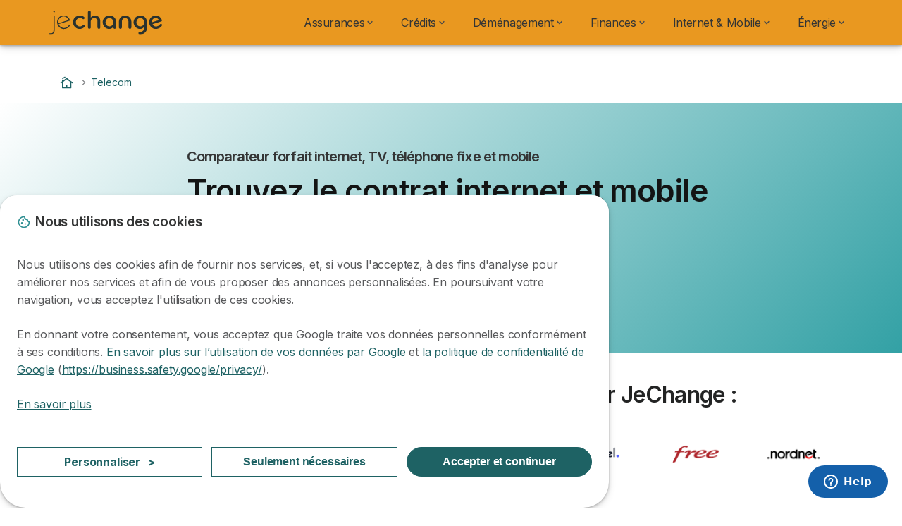

--- FILE ---
content_type: text/html; charset=UTF-8
request_url: https://www.jechange.fr/telecom
body_size: 29826
content:

<!DOCTYPE html>
<html lang="fr" dir="ltr" prefix="og: https://ogp.me/ns#">
  <head>
          <link rel="preconnect" href="https://fonts.gstatic.com" crossorigin>
      <link rel="preload" href="https://fonts.googleapis.com/css2?family=Inter:wght@400;600;700&display=swap" as="style" onload="this.onload=null;this.rel='stylesheet'">
    
    <meta charset="utf-8" />
<meta name="description" content="Comparez les offres internet avec internet, tv, téléphone fixe et mobile et réalisez jusqu&#039;à 360€ d&#039;économies par an sur vos factures Internet et mobile !" />
<link rel="canonical" href="https://www.jechange.fr/telecom" />
<meta name="author" content="custom_block_metatag" />
<meta property="og:site_name" content="JeChange" />
<meta property="og:type" content="article" />
<meta property="og:url" content="https://www.jechange.fr/telecom" />
<meta property="og:title" content="Comparateur forfait internet, tv, téléphone fixe et mobile" />
<meta property="og:description" content="Comparez les offres internet avec internet, tv, téléphone fixe et mobile et réalisez jusqu&#039;à 360€ d&#039;économies par an sur vos factures Internet et mobile !" />
<meta property="og:image" content="https://www.jechange.fr/jechange.fr/files/2023-01/logo-jechange.png" />
<meta property="og:updated_time" content="2025-09-23T08:53:47+0200" />
<meta property="og:country_name" content="FR" />
<meta property="og:locale" content="fr_FR" />
<meta property="article:published_time" content="2023-05-11T15:12:36+0200" />
<meta property="article:modified_time" content="2025-09-23T08:53:47+0200" />
<script src="https://cdn.pagesense.io/js/selectra/99d5a828e34a41e78839e9d8c2addd67.js" async="async"></script>
<meta name="Generator" content="Drupal 10 (https://www.drupal.org)" />
<meta name="MobileOptimized" content="width" />
<meta name="HandheldFriendly" content="true" />
<meta name="viewport" content="width=device-width, initial-scale=1.0" />
<style>div#sliding-popup, div#sliding-popup .eu-cookie-withdraw-banner, .eu-cookie-withdraw-tab {background: #ffffff} div#sliding-popup.eu-cookie-withdraw-wrapper { background: transparent; } #sliding-popup h1, #sliding-popup h2, #sliding-popup h3, #sliding-popup p, #sliding-popup label, #sliding-popup div, .eu-cookie-compliance-more-button, .eu-cookie-compliance-secondary-button, .eu-cookie-withdraw-tab { color: #58595B;} .eu-cookie-withdraw-tab { border-color: #58595B;}</style>
<script type="application/ld+json">{
    "@context": "https://schema.org",
    "@graph": [
        {
            "@type": "Article",
            "@id": "https://www.jechange.fr/telecom",
            "headline": "Comparateur forfait internet, tv, téléphone fixe et mobile",
            "description": "Comparez les offres internet avec internet, tv, téléphone fixe et mobile et réalisez jusqu\u0027à 360€ d\u0027économies par an sur vos factures Internet et mobile !",
            "datePublished": "2023-05-11T15:12:36+0200",
            "dateModified": "2025-09-23T08:53:47+0200",
            "isAccessibleForFree": "True",
            "author": {
                "@type": "Person",
                "@id": "https://www.jechange.fr/user/561",
                "url": "https://www.jechange.fr/user/561"
            },
            "publisher": {
                "@type": "Organization",
                "@id": "https://www.jechange.fr",
                "name": "JeChange",
                "url": "https://www.jechange.fr",
                "logo": {
                    "@type": "ImageObject",
                    "url": "https://www.jechange.fr/sites/jechange.fr/files/logo_jechange.svg"
                }
            },
            "mainEntityOfPage": "https://www.jechange.fr/telecom"
        }
    ]
}</script>
<script>var dc = document.cookie;if (dc.indexOf("cookie-agreed") !== -1) {var styles = "#sliding-popup {display: none;}", styleSheet = document.createElement("style");
  styleSheet.type = "text/css";styleSheet.innerText = styles;document.head.appendChild(styleSheet)};</script>
<link rel="icon" href="/sites/jechange.fr/files/favicon.ico" type="image/vnd.microsoft.icon" />

          <title>Comparateur forfait internet, tv, téléphone fixe et mobile</title>
        <link rel="stylesheet" media="all" href="/sites/jechange.fr/files/css/css_AxMuze5LSzh7Lofrb8voPFfplZS4qM1yYilh4FbqpWg.css?delta=0&amp;language=fr&amp;theme=agrippa&amp;include=[base64]" />
<link rel="stylesheet" media="all" href="//cdnjs.cloudflare.com/ajax/libs/intl-tel-input/18.2.1/css/intlTelInput.css" defer />
<link rel="stylesheet" media="all" href="/sites/jechange.fr/files/css/css_rNaHbHkBcN323tpglaWYY0DGdGh1SrNBU9rhDGmbaU8.css?delta=2&amp;language=fr&amp;theme=agrippa&amp;include=[base64]" />
<link rel="stylesheet" media="all" href="/sites/jechange.fr/files/css/css_1-tf3ip2sYg1u_9WEDQJzWBvSUEGdbIeWONL9bCCr_E.css?delta=3&amp;language=fr&amp;theme=agrippa&amp;include=[base64]" />
<link rel="stylesheet" media="all" href="/sites/jechange.fr/files/css/css_wk2zypfiiCVTNp4CnpKCzg5XoHcmoNcmuyldS7WKZF0.css?delta=4&amp;language=fr&amp;theme=agrippa&amp;include=[base64]" />


    <script>
      // Function to hide elements before page it's loaded
      function elementReady(selector) {
        return new Promise((resolve, reject) => {
          let el = document.querySelector(selector);
          if (el) {resolve(el);}
          new MutationObserver((mutationRecords, observer) => {
            // Query for elements matching the specified selector
            Array.from(document.querySelectorAll(selector)).forEach((element) => {
              resolve(element);
              //Once we have resolved we don't need the observer anymore.
              observer.disconnect();
            });
          })
            .observe(document.documentElement, {
              childList: true,
              subtree: true
            });
        });
      }

      // Hide .call-block--closed before page it's loaded
      elementReady('.call-block--closed').then((someWidget)=>{someWidget.style.setProperty('display', 'none', 'important');});

    </script>

    <script type="application/json" data-drupal-selector="drupal-settings-json">{"path":{"baseUrl":"\/","pathPrefix":"","currentPath":"node\/38051","currentPathIsAdmin":false,"isFront":false,"currentLanguage":"fr"},"pluralDelimiter":"\u0003","suppressDeprecationErrors":true,"ajaxPageState":{"libraries":"[base64]","theme":"agrippa","theme_token":null},"ajaxTrustedUrl":[],"gtm":{"tagId":null,"settings":{"data_layer":"dataLayer","include_classes":false,"allowlist_classes":"","blocklist_classes":"","include_environment":false,"environment_id":"","environment_token":""},"tagIds":["GTM-KWBN9D7"]},"gtag":{"tagId":"","consentMode":false,"otherIds":[],"events":[],"additionalConfigInfo":[]},"model":{"new_layout":1,"country_list":["FR","ES","IT","PT","BE","DE","BR","MX","RA","CO","PE"]},"dino_configurable_display":{"colors":{"primary":"#1e6264","secondary":"#e99820","info":"#2b9ebf","warning":"#a55c0c","danger":"#d71a1f","success":"#0a8023","neutral":"#939597","variations":{"primary":{"pastel":"#8fb1b2","pastel_light":"#e9eff0","100":"#3ccbd4","150":"#37b9c1","200":"#32a9b0","250":"#2e9aa0","300":"#2a8c92","350":"#278085","400":"#247579","450":"#216b6e","500":"#1e6264","550":"#1b585a","600":"#184f51","650":"#154748","700":"#123f40","750":"#103839","800":"#0e3233"},"secondary":{"pastel":"#f4cc90","pastel_light":"#fdf5e9","100":"#ffff3f","150":"#ffff3a","200":"#ffff35","250":"#fff331","300":"#ffdd2d","350":"#ffc929","400":"#ffb726","450":"#ffa723","500":"#e99820","550":"#d1881c","600":"#bc7a19","650":"#a96d16","700":"#986213","750":"#885811","800":"#7a4f0f"},"info":{"pastel":"#95cfdf","pastel_light":"#eaf5f9","100":"#58ffff","150":"#50ffff","200":"#49ffff","250":"#43fbff","300":"#3de5ff","350":"#38d1fe","400":"#33bee7","450":"#2fadd2","500":"#2b9ebf","550":"#268eab","600":"#227f99","650":"#1e7289","700":"#1b667b","750":"#185b6e","800":"#155163"},"warning":{"pastel":"#d2ae86","pastel_light":"#f6efe7","100":"#ffc214","150":"#ffb113","200":"#ffa112","250":"#ff9311","300":"#ef8610","350":"#da7a0f","400":"#c76f0e","450":"#b5650d","500":"#a55c0c","550":"#94520a","600":"#854909","650":"#774108","700":"#6b3a07","750":"#603406","800":"#562e05"},"danger":{"pastel":"#eb8d8f","pastel_light":"#fbe8e9","100":"#ff323e","150":"#ff2e39","200":"#ff2a34","250":"#ff2730","300":"#ff242c","350":"#ff2128","400":"#ff1e25","450":"#ec1c22","500":"#d71a1f","550":"#c1171b","600":"#ad1418","650":"#9b1215","700":"#8b1012","750":"#7d0e10","800":"#700c0e"},"success":{"pastel":"#85c091","pastel_light":"#e7f2e9","100":"#12ff45","150":"#11f53f","200":"#10df3a","250":"#0fcb35","300":"#0eb931","350":"#0da92d","400":"#0c9a29","450":"#0b8c26","500":"#0a8023","550":"#09731f","600":"#08671b","650":"#075c18","700":"#065215","750":"#054912","800":"#044110"},"neutral":{"pastel":"#c9cacb","pastel_light":"#f4f4f5","100":"#ffffff","150":"#ffffff","200":"#ffffff","250":"#eaecf2","300":"#d5d7dc","350":"#c2c4c8","400":"#b1b3b6","450":"#a1a3a6","500":"#939597","550":"#848687","600":"#767879","650":"#6a6c6c","700":"#5f6161","750":"#555757","800":"#4c4e4e"}},"theme":{"primary":"#1e6264","primary-light":"#2e9aa0","primary-dark":"#103839","primary-pastel":"#8fb1b2","primary-pastel-light":"#e9eff0","secondary":"#e99820","secondary-light":"#fff331","secondary-dark":"#885811","secondary-pastel":"#f4cc90","secondary-pastel-light":"#fdf5e9","ternary":"#bc7a19","ternary-light":"#ffc929","ternary-dark":"#7a4f0f","ternary-pastel":"#f4cc90","ternary-pastel-light":"#fdf5e9","info":"#2b9ebf","info-light":"#43fbff","info-dark":"#185b6e","info-pastel":"#95cfdf","info-pastel-light":"#eaf5f9","warning":"#a55c0c","warning-light":"#ff9311","warning-dark":"#603406","warning-pastel":"#d2ae86","warning-pastel-light":"#f6efe7","danger":"#d71a1f","danger-light":"#ff2730","danger-dark":"#7d0e10","danger-pastel":"#eb8d8f","danger-pastel-light":"#fbe8e9","success":"#0a8023","success-light":"#0fcb35","success-dark":"#054912","success-pastel":"#85c091","success-pastel-light":"#e7f2e9","neutral":"#939597","neutral-light":"#eaecf2","neutral-dark":"#555757","neutral-pastel":"#c9cacb","neutral-pastel-light":"#f4f4f5","white":"#ffffff","black":"#000000"}}},"dinoElements":{"translations":{"easySubscriptionOnly":"Souscription facile uniquement"}},"webform":{"dialog":{"options":{"narrow":{"title":"Narrow","width":600},"normal":{"title":"Normal","width":800},"wide":{"title":"Wide","width":1000}},"entity_type":"node","entity_id":"38051"}},"eu_cookie_compliance":{"cookie_policy_version":"1.0.0","popup_enabled":true,"popup_agreed_enabled":false,"popup_hide_agreed":false,"popup_clicking_confirmation":false,"popup_scrolling_confirmation":false,"popup_html_info":"\u003Cdiv\n\trole=\u0022alertdialog\u0022 aria-labelledby=\u0022dialogTitle\u0022\n  aria-describedby=\u0022dialogDesc\u0022  class=\u0022eu-cookie-compliance-banner eu-cookie-compliance-banner-info eu-cookie-compliance-banner--categories\u0022\u003E\n\n\t\t\u003Cdiv class=\u0022eu-cookie-compliance-close\u0022\u003E\n\t\t\u003Cbutton class=\u0022btn-close btn-close--md\u0022 type=\u0022button\u0022 aria-label=\u0022Close\u0022\u003E\n\t\t\t\u003Csvg class=\u0022icon icon--neutral eu-cookie-compliance-close-icon\u0022 aria-hidden=\u0022true\u0022\u003E\n\t\t\t\t\u003Cuse xlink:href=\u0022\/themes\/custom\/agrippa\/img\/sprite.svg#icon-cross-rounded\u0022\u003E\u003C\/use\u003E\n\t\t\t\u003C\/svg\u003E\n\t\t\u003C\/button\u003E\n\t\u003C\/div\u003E\n\n\t\u003Cdiv class=\u0022popup-content info eu-cookie-compliance-content\u0022\u003E\n\n    \u003Cdiv class=\u0022eu-cookie-compliance-content__banner-wrapper\u0022\u003E\n      \u003Cdiv class=\u0022cookie-top\u0022\u003E\n            \u003Cdiv id=\u0022dialogTitle\u0022 class=\u0022eu-cookie-compliance-content__title\u0022\u003E\n        \u003Csvg class=\u0022icon icon--secondary icon--left\u0022 aria-hidden=\u0022true\u0022\u003E\n          \u003Cuse xlink:href=\u0022\/themes\/custom\/agrippa\/img\/sprite.svg#icon-cookie\u0022\u003E\u003C\/use\u003E\n        \u003C\/svg\u003E\n        \u003Cspan class=\u0022eu-cookie-title\u0022\u003ENous utilisons des cookies\u003C\/span\u003E\n      \u003C\/div\u003E\n\n                  \u003C\/div\u003E\n\n                \u003Cdiv class=\u0022modal__holder\u0022\u003E\n            \u003Cdiv class=\u0022modal__dialog\u0022\u003E\n              \u003Cdiv class=\u0022cookie-categories modal modal--md\u0022 id=\u0022manage-cookies-modal\u0022\u003E\n                \u003Cdiv class=\u0022modal__header\u0022 id=\u0022content-area\u0022\u003E\n\n                                                                          \u003Cdiv id=\u0022manage-cookies-description\u0022\u003E\n                      \u003Cp id=\u0022dialogDesc\u0022 class=\u0022manage-cookies-description__text\u0022\u003E \u003Cp\u003ENous utilisons des cookies afin de fournir nos services, et, si vous l\u0027acceptez, \u00e0 des fins d\u0027analyse pour am\u00e9liorer nos services et afin de vous proposer des annonces personnalis\u00e9es. En poursuivant votre navigation, vous acceptez l\u0027utilisation de ces cookies.\u003C\/p\u003E\u003Cp\u003EEn donnant votre consentement, vous acceptez que Google traite vos donn\u00e9es personnelles conform\u00e9ment \u00e0 ses conditions. \u003Ca href=\u0022https:\/\/policies.google.com\/technologies\/partner-sites?hl=fr\u0022\u003EEn savoir plus sur l\u2019utilisation de vos donn\u00e9es par Google\u003C\/a\u003E et \u003Ca href=\u0022https:\/\/business.safety.google\/privacy\/\u0022\u003Ela politique de confidentialit\u00e9 de Google\u003C\/a\u003E (\u003Ca href=\u0022https:\/\/business.safety.google\/privacy\/\u0022\u003Ehttps:\/\/business.safety.google\/privacy\/\u003C\/a\u003E).\u003C\/p\u003E \u003C\/p\u003E\n                                              \u003Cbutton type=\u0022button\u0022 class=\u0022find-more-button\u0022\u003EEn savoir plus\u003C\/button\u003E\n                                          \u003C\/div\u003E\n                                  \u003C\/div\u003E\n                \u003Cdiv id=\u0022eu-cookie-compliance-categories\u0022 class=\u0022eu-cookie-compliance-categories modal__body hidden\u0022\u003E\n                                      \u003Cdiv class=\u0022eu-cookie-compliance-category\u0022\u003E\n                      \u003Clabel for=\u0022cookie-category-technical\u0022 class=\u0022checkbox checkbox--disabled\u0022\u003E\n                        \u003Cinput class=\u0022checkbox__input\u0022 type=\u0022checkbox\u0022 name=\u0022\u0022 name=\u0022cookie-categories\u0022 id=\u0022cookie-category-technical\u0022 tabindex=\u0022-1\u0022 value=\u0022technical\u0022  checked   disabled \u003E\n\n                        \u003Cspan class=\u0022checkbox__shape\u0022  tabindex=\u0022-1\u0022 \u003E\u003C\/span\u003E\n                        \u003Cspan class=\u0022checkbox__label\u0022\u003E\n                          \u003Cstrong\u003E\n                            Cookies techniques\n                          \u003C\/strong\u003E\n                        \u003C\/span\u003E\n                      \u003C\/label\u003E\n                                              \u003Cdiv class=\u0022eu-cookie-compliance-category-description\u0022\u003EIls fournissent les fonctions n\u00e9cessaires \u00e0 la navigation sur le site web.\u003C\/div\u003E\n                                          \u003C\/div\u003E\n                                      \u003Cdiv class=\u0022eu-cookie-compliance-category\u0022\u003E\n                      \u003Clabel for=\u0022cookie-category-analytics\u0022 class=\u0022checkbox \u0022\u003E\n                        \u003Cinput class=\u0022checkbox__input\u0022 type=\u0022checkbox\u0022 name=\u0022\u0022 name=\u0022cookie-categories\u0022 id=\u0022cookie-category-analytics\u0022 tabindex=\u0022-1\u0022 value=\u0022analytics\u0022  \u003E\n\n                        \u003Cspan class=\u0022checkbox__shape\u0022 \u003E\u003C\/span\u003E\n                        \u003Cspan class=\u0022checkbox__label\u0022\u003E\n                          \u003Cstrong\u003E\n                            Cookies d\u0026#039;audience\n                          \u003C\/strong\u003E\n                        \u003C\/span\u003E\n                      \u003C\/label\u003E\n                                              \u003Cdiv class=\u0022eu-cookie-compliance-category-description\u0022\u003EIls nous permettent d\u0026#039;\u00e9tudier la mani\u00e8re dont les utilisateurs naviguent sur le site web. Nous ne collectons que des donn\u00e9es anonymis\u00e9es.\u003C\/div\u003E\n                                          \u003C\/div\u003E\n                                      \u003Cdiv class=\u0022eu-cookie-compliance-category\u0022\u003E\n                      \u003Clabel for=\u0022cookie-category-marketing\u0022 class=\u0022checkbox \u0022\u003E\n                        \u003Cinput class=\u0022checkbox__input\u0022 type=\u0022checkbox\u0022 name=\u0022\u0022 name=\u0022cookie-categories\u0022 id=\u0022cookie-category-marketing\u0022 tabindex=\u0022-1\u0022 value=\u0022marketing\u0022  \u003E\n\n                        \u003Cspan class=\u0022checkbox__shape\u0022 \u003E\u003C\/span\u003E\n                        \u003Cspan class=\u0022checkbox__label\u0022\u003E\n                          \u003Cstrong\u003E\n                            Cookies marketing\n                          \u003C\/strong\u003E\n                        \u003C\/span\u003E\n                      \u003C\/label\u003E\n                                              \u003Cdiv class=\u0022eu-cookie-compliance-category-description\u0022\u003EIls sont utilis\u00e9s pour des usages li\u00e9s au marketing et \u00e0 la publicit\u00e9.\u003C\/div\u003E\n                                          \u003C\/div\u003E\n                  \n                                      \u003Cbutton type=\u0022button\u0022 class=\u0022eu-cookie-compliance-save-preferences-button btn btn--sm btn btn--pill btn--md btn--secondary save-preferences\u0022 data-dismiss=\u0022modal\u0022\u003E\n                      Valider\n                    \u003C\/button\u003E\n                                  \u003C\/div\u003E\n                \u003Cdiv class=\u0022modal__footer\u0022\u003E\n                      \u003Cdiv id=\u0022popup-buttons\u0022 class=\u0022eu-cookie-compliance-buttons eu-cookie-compliance-has-categories\u0022\u003E\n                      \n                                              \u003Cbutton class=\u0022cookie-personalization btn btn--pill btn--md  btn--tertiary\u0022\u003EPersonnaliser \u003Cspan\u003E\u003E\u003C\/span\u003E\u003C\/button\u003E\n                      \n                                              \u003Cbutton type=\u0022button\u0022 class=\u0022eu-cookie-compliance-save-preferences-button btn btn--sm btn btn--pill btn--md  btn--tertiary\u0022 data-dismiss=\u0022modal\u0022\u003E\n                          Seulement n\u00e9cessaires\n                        \u003C\/button\u003E\n                      \n                                                                                          \u003Cbutton type=\u0022button\u0022 class=\u0022agree-button eu-cookie-compliance-default-button btn btn--pill btn--md btn--secondary\u0022\u003E\n                        Accepter et continuer\n                      \u003C\/button\u003E\n                                              \u003Cbutton type=\u0022button\u0022 class=\u0022eu-cookie-withdraw-button visually-hidden\u0022\u003ERetirer le consentement\u003C\/button\u003E\n                                          \u003C\/div\u003E\n                \u003C\/div\u003E\n              \u003C\/div\u003E\n            \u003C\/div\u003E\n          \u003C\/div\u003E\n        \n    \u003C\/div\u003E\n\n\n\t\u003C\/div\u003E\n\u003C\/div\u003E","use_mobile_message":false,"mobile_popup_html_info":"\u003Cdiv\n\trole=\u0022alertdialog\u0022 aria-labelledby=\u0022dialogTitle\u0022\n  aria-describedby=\u0022dialogDesc\u0022  class=\u0022eu-cookie-compliance-banner eu-cookie-compliance-banner-info eu-cookie-compliance-banner--categories\u0022\u003E\n\n\t\t\u003Cdiv class=\u0022eu-cookie-compliance-close\u0022\u003E\n\t\t\u003Cbutton class=\u0022btn-close btn-close--md\u0022 type=\u0022button\u0022 aria-label=\u0022Close\u0022\u003E\n\t\t\t\u003Csvg class=\u0022icon icon--neutral eu-cookie-compliance-close-icon\u0022 aria-hidden=\u0022true\u0022\u003E\n\t\t\t\t\u003Cuse xlink:href=\u0022\/themes\/custom\/agrippa\/img\/sprite.svg#icon-cross-rounded\u0022\u003E\u003C\/use\u003E\n\t\t\t\u003C\/svg\u003E\n\t\t\u003C\/button\u003E\n\t\u003C\/div\u003E\n\n\t\u003Cdiv class=\u0022popup-content info eu-cookie-compliance-content\u0022\u003E\n\n    \u003Cdiv class=\u0022eu-cookie-compliance-content__banner-wrapper\u0022\u003E\n      \u003Cdiv class=\u0022cookie-top\u0022\u003E\n            \u003Cdiv id=\u0022dialogTitle\u0022 class=\u0022eu-cookie-compliance-content__title\u0022\u003E\n        \u003Csvg class=\u0022icon icon--secondary icon--left\u0022 aria-hidden=\u0022true\u0022\u003E\n          \u003Cuse xlink:href=\u0022\/themes\/custom\/agrippa\/img\/sprite.svg#icon-cookie\u0022\u003E\u003C\/use\u003E\n        \u003C\/svg\u003E\n        \u003Cspan class=\u0022eu-cookie-title\u0022\u003E\u003C\/span\u003E\n      \u003C\/div\u003E\n\n                  \u003C\/div\u003E\n\n                \u003Cdiv class=\u0022modal__holder\u0022\u003E\n            \u003Cdiv class=\u0022modal__dialog\u0022\u003E\n              \u003Cdiv class=\u0022cookie-categories modal modal--md\u0022 id=\u0022manage-cookies-modal\u0022\u003E\n                \u003Cdiv class=\u0022modal__header\u0022 id=\u0022content-area\u0022\u003E\n\n                                                                          \u003Cdiv id=\u0022manage-cookies-description\u0022\u003E\n                      \u003Cp id=\u0022dialogDesc\u0022 class=\u0022manage-cookies-description__text\u0022\u003E \u003Cp\u003ENous utilisons des cookies afin de fournir nos services, et, si vous l\u0027acceptez, \u00e0 des fins d\u0027analyse pour am\u00e9liorer nos services et afin de vous proposer des annonces personnalis\u00e9es. En poursuivant votre navigation, vous acceptez l\u0027utilisation de ces cookies.\u003C\/p\u003E\u003Cp\u003EEn donnant votre consentement, vous acceptez que Google traite vos donn\u00e9es personnelles conform\u00e9ment \u00e0 ses conditions. \u003Ca href=\u0022https:\/\/policies.google.com\/technologies\/partner-sites?hl=fr\u0022\u003EEn savoir plus sur l\u2019utilisation de vos donn\u00e9es par Google\u003C\/a\u003E et \u003Ca href=\u0022https:\/\/business.safety.google\/privacy\/\u0022\u003Ela politique de confidentialit\u00e9 de Google\u003C\/a\u003E (\u003Ca href=\u0022https:\/\/business.safety.google\/privacy\/\u0022\u003Ehttps:\/\/business.safety.google\/privacy\/\u003C\/a\u003E).\u003C\/p\u003E \u003C\/p\u003E\n                                              \u003Cbutton type=\u0022button\u0022 class=\u0022find-more-button\u0022\u003EEn savoir plus\u003C\/button\u003E\n                                          \u003C\/div\u003E\n                                  \u003C\/div\u003E\n                \u003Cdiv id=\u0022eu-cookie-compliance-categories\u0022 class=\u0022eu-cookie-compliance-categories modal__body hidden\u0022\u003E\n                                      \u003Cdiv class=\u0022eu-cookie-compliance-category\u0022\u003E\n                      \u003Clabel for=\u0022cookie-category-technical\u0022 class=\u0022checkbox checkbox--disabled\u0022\u003E\n                        \u003Cinput class=\u0022checkbox__input\u0022 type=\u0022checkbox\u0022 name=\u0022\u0022 name=\u0022cookie-categories\u0022 id=\u0022cookie-category-technical\u0022 tabindex=\u0022-1\u0022 value=\u0022technical\u0022  checked   disabled \u003E\n\n                        \u003Cspan class=\u0022checkbox__shape\u0022  tabindex=\u0022-1\u0022 \u003E\u003C\/span\u003E\n                        \u003Cspan class=\u0022checkbox__label\u0022\u003E\n                          \u003Cstrong\u003E\n                            Cookies techniques\n                          \u003C\/strong\u003E\n                        \u003C\/span\u003E\n                      \u003C\/label\u003E\n                                              \u003Cdiv class=\u0022eu-cookie-compliance-category-description\u0022\u003EIls fournissent les fonctions n\u00e9cessaires \u00e0 la navigation sur le site web.\u003C\/div\u003E\n                                          \u003C\/div\u003E\n                                      \u003Cdiv class=\u0022eu-cookie-compliance-category\u0022\u003E\n                      \u003Clabel for=\u0022cookie-category-analytics\u0022 class=\u0022checkbox \u0022\u003E\n                        \u003Cinput class=\u0022checkbox__input\u0022 type=\u0022checkbox\u0022 name=\u0022\u0022 name=\u0022cookie-categories\u0022 id=\u0022cookie-category-analytics\u0022 tabindex=\u0022-1\u0022 value=\u0022analytics\u0022  \u003E\n\n                        \u003Cspan class=\u0022checkbox__shape\u0022 \u003E\u003C\/span\u003E\n                        \u003Cspan class=\u0022checkbox__label\u0022\u003E\n                          \u003Cstrong\u003E\n                            Cookies d\u0026#039;audience\n                          \u003C\/strong\u003E\n                        \u003C\/span\u003E\n                      \u003C\/label\u003E\n                                              \u003Cdiv class=\u0022eu-cookie-compliance-category-description\u0022\u003EIls nous permettent d\u0026#039;\u00e9tudier la mani\u00e8re dont les utilisateurs naviguent sur le site web. Nous ne collectons que des donn\u00e9es anonymis\u00e9es.\u003C\/div\u003E\n                                          \u003C\/div\u003E\n                                      \u003Cdiv class=\u0022eu-cookie-compliance-category\u0022\u003E\n                      \u003Clabel for=\u0022cookie-category-marketing\u0022 class=\u0022checkbox \u0022\u003E\n                        \u003Cinput class=\u0022checkbox__input\u0022 type=\u0022checkbox\u0022 name=\u0022\u0022 name=\u0022cookie-categories\u0022 id=\u0022cookie-category-marketing\u0022 tabindex=\u0022-1\u0022 value=\u0022marketing\u0022  \u003E\n\n                        \u003Cspan class=\u0022checkbox__shape\u0022 \u003E\u003C\/span\u003E\n                        \u003Cspan class=\u0022checkbox__label\u0022\u003E\n                          \u003Cstrong\u003E\n                            Cookies marketing\n                          \u003C\/strong\u003E\n                        \u003C\/span\u003E\n                      \u003C\/label\u003E\n                                              \u003Cdiv class=\u0022eu-cookie-compliance-category-description\u0022\u003EIls sont utilis\u00e9s pour des usages li\u00e9s au marketing et \u00e0 la publicit\u00e9.\u003C\/div\u003E\n                                          \u003C\/div\u003E\n                  \n                                      \u003Cbutton type=\u0022button\u0022 class=\u0022eu-cookie-compliance-save-preferences-button btn btn--sm btn btn--pill btn--md btn--secondary save-preferences\u0022 data-dismiss=\u0022modal\u0022\u003E\n                      Valider\n                    \u003C\/button\u003E\n                                  \u003C\/div\u003E\n                \u003Cdiv class=\u0022modal__footer\u0022\u003E\n                      \u003Cdiv id=\u0022popup-buttons\u0022 class=\u0022eu-cookie-compliance-buttons eu-cookie-compliance-has-categories\u0022\u003E\n                      \n                                              \u003Cbutton class=\u0022cookie-personalization btn btn--pill btn--md  btn--tertiary\u0022\u003EPersonnaliser \u003Cspan\u003E\u003E\u003C\/span\u003E\u003C\/button\u003E\n                      \n                                              \u003Cbutton type=\u0022button\u0022 class=\u0022eu-cookie-compliance-save-preferences-button btn btn--sm btn btn--pill btn--md  btn--tertiary\u0022 data-dismiss=\u0022modal\u0022\u003E\n                          Seulement n\u00e9cessaires\n                        \u003C\/button\u003E\n                      \n                                                                                          \u003Cbutton type=\u0022button\u0022 class=\u0022agree-button eu-cookie-compliance-default-button btn btn--pill btn--md btn--secondary\u0022\u003E\n                        Accepter et continuer\n                      \u003C\/button\u003E\n                                              \u003Cbutton type=\u0022button\u0022 class=\u0022eu-cookie-withdraw-button visually-hidden\u0022\u003ERetirer le consentement\u003C\/button\u003E\n                                          \u003C\/div\u003E\n                \u003C\/div\u003E\n              \u003C\/div\u003E\n            \u003C\/div\u003E\n          \u003C\/div\u003E\n        \n    \u003C\/div\u003E\n\n\n\t\u003C\/div\u003E\n\u003C\/div\u003E","mobile_breakpoint":768,"popup_html_agreed":false,"popup_use_bare_css":false,"popup_height":102,"popup_width":"100%","popup_delay":1000,"popup_link":"https:\/\/www.jechange.fr\/mentions-legales","popup_link_new_window":true,"popup_position":false,"fixed_top_position":false,"popup_language":"fr","store_consent":false,"better_support_for_screen_readers":false,"cookie_name":"","reload_page":false,"domain":"","domain_all_sites":false,"popup_eu_only":false,"popup_eu_only_js":false,"cookie_lifetime":390,"cookie_session":0,"set_cookie_session_zero_on_disagree":0,"disagree_do_not_show_popup":false,"method":"categories","automatic_cookies_removal":true,"allowed_cookies":"technical:selectraRgpdAutoAcceptCookies\r\nanalytics:_ga\r\nanalytics:_gid\r\nanalytics:_gcl_au","withdraw_markup":"\u003Cbutton type=\u0022button\u0022 class=\u0022eu-cookie-withdraw-tab\u0022\u003EParam\u00e8tres de confidentialit\u00e9\u003C\/button\u003E\n\u003Cdiv aria-labelledby=\u0022popup-text\u0022 class=\u0022eu-cookie-withdraw-banner\u0022\u003E\n  \u003Cdiv class=\u0022popup-content info eu-cookie-compliance-content\u0022\u003E\n    \u003Cdiv id=\u0022popup-text\u0022 class=\u0022eu-cookie-compliance-message\u0022 role=\u0022document\u0022\u003E\n      \u003Ch2\u003ENous utilisons des cookies sur ce site pour am\u00e9liorer votre exp\u00e9rience d\u0027utilisateur.\u003C\/h2\u003E\u003Cp\u003EVous avez consenti \u00e0 l\u0027ajout de cookies.\u003C\/p\u003E\n    \u003C\/div\u003E\n    \u003Cdiv id=\u0022popup-buttons\u0022 class=\u0022eu-cookie-compliance-buttons\u0022\u003E\n      \u003Cbutton type=\u0022button\u0022 class=\u0022eu-cookie-withdraw-button \u0022\u003ERetirer le consentement\u003C\/button\u003E\n    \u003C\/div\u003E\n  \u003C\/div\u003E\n\u003C\/div\u003E","withdraw_enabled":false,"reload_options":0,"reload_routes_list":"","withdraw_button_on_info_popup":false,"cookie_categories":["technical","analytics","marketing"],"cookie_categories_details":{"technical":{"uuid":"37631da1-5388-4798-b3bd-b5c2b72b4944","langcode":"fr","status":true,"dependencies":[],"id":"technical","label":"Cookies techniques","description":"Ils fournissent les fonctions n\u00e9cessaires \u00e0 la navigation sur le site web.","checkbox_default_state":"required","weight":-9},"analytics":{"uuid":"7a62cb57-e0bf-49af-ad49-6667641b0993","langcode":"fr","status":true,"dependencies":[],"id":"analytics","label":"Cookies d\u0027audience","description":"Ils nous permettent d\u0027\u00e9tudier la mani\u00e8re dont les utilisateurs naviguent sur le site web. Nous ne collectons que des donn\u00e9es anonymis\u00e9es.","checkbox_default_state":"unchecked","weight":-8},"marketing":{"uuid":"6e0a29f8-87d1-4ff1-8ea2-d27fe2c28441","langcode":"fr","status":true,"dependencies":[],"id":"marketing","label":"Cookies marketing","description":"Ils sont utilis\u00e9s pour des usages li\u00e9s au marketing et \u00e0 la publicit\u00e9.","checkbox_default_state":"unchecked","weight":-7}},"enable_save_preferences_button":true,"cookie_value_disagreed":"0","cookie_value_agreed_show_thank_you":"1","cookie_value_agreed":"2","containing_element":"body","settings_tab_enabled":false,"olivero_primary_button_classes":"","olivero_secondary_button_classes":"","close_button_action":"close_banner","open_by_default":true,"modules_allow_popup":true,"hide_the_banner":false,"geoip_match":true},"selectra_rgpd_v2":{"autoAcceptCookies":0},"themePath":"themes\/custom\/agrippa","activeThemePath":"themes\/custom\/agrippa","csp":{"nonce":"vnXfUaOsTE0JtZnX8NRhvg"},"user":{"uid":0,"permissionsHash":"d05de851695ab41ca37e3853512dd54cf64a9f4c5b294f57f9f304d096f94043"}}</script>
<script src="/sites/jechange.fr/files/js/js_zPvPx290IA3KeTyryep0dg8poBdk11sp2JxVt_vjOzk.js?scope=header&amp;delta=0&amp;language=fr&amp;theme=agrippa&amp;include=[base64]"></script>

    <meta name="viewport" content="width=device-width, initial-scale=1, shrink-to-fit=no">
  </head>
  <body >

        
    <noscript><iframe src="https://www.googletagmanager.com/ns.html?id=GTM-KWBN9D7"
                  height="0" width="0" style="display:none;visibility:hidden"></iframe></noscript>

      <div class="dialog-off-canvas-main-canvas" data-off-canvas-main-canvas>
    
<div id="page-wrapper">
  <div id="page">
          <header class="menu" role="banner" aria-label="Entête du site">
        
      
  
  <div class="menu-bar ">
        <div class="menu-bar__holder new">
      <div id="block-sitebranding" class="new menu-logo__wrapper">
            <a href="/" rel="home" class="menu-logo" aria-label="Logo Selectra">
        <img src="/sites/jechange.fr/files/logo_jechange.svg" alt="Selectra" class="menu-logo__img"/>
      </a>
        
  </div>




  <button class="menu-btn new" type="button" aria-label="Open menu">
    <span class="menu-btn__closed">
      <svg class="u-display--xl-none" width="24" height="24" viewBox="0 0 24 24" fill="none" xmlns="http://www.w3.org/2000/svg">
        <mask id="mask0_5251_30318" style="mask-type:alpha" maskUnits="userSpaceOnUse" x="0" y="0" width="24" height="24">
          <rect width="24" height="24" fill="#D9D9D9"/>
        </mask>
        <g mask="url(#mask0_5251_30318)">
          <path d="M4 18C3.71667 18 3.47917 17.9042 3.2875 17.7125C3.09583 17.5208 3 17.2833 3 17C3 16.7167 3.09583 16.4792 3.2875 16.2875C3.47917 16.0958 3.71667 16 4 16H20C20.2833 16 20.5208 16.0958 20.7125 16.2875C20.9042 16.4792 21 16.7167 21 17C21 17.2833 20.9042 17.5208 20.7125 17.7125C20.5208 17.9042 20.2833 18 20 18H4ZM4 13C3.71667 13 3.47917 12.9042 3.2875 12.7125C3.09583 12.5208 3 12.2833 3 12C3 11.7167 3.09583 11.4792 3.2875 11.2875C3.47917 11.0958 3.71667 11 4 11H20C20.2833 11 20.5208 11.0958 20.7125 11.2875C20.9042 11.4792 21 11.7167 21 12C21 12.2833 20.9042 12.5208 20.7125 12.7125C20.5208 12.9042 20.2833 13 20 13H4ZM4 8C3.71667 8 3.47917 7.90417 3.2875 7.7125C3.09583 7.52083 3 7.28333 3 7C3 6.71667 3.09583 6.47917 3.2875 6.2875C3.47917 6.09583 3.71667 6 4 6H20C20.2833 6 20.5208 6.09583 20.7125 6.2875C20.9042 6.47917 21 6.71667 21 7C21 7.28333 20.9042 7.52083 20.7125 7.7125C20.5208 7.90417 20.2833 8 20 8H4Z" fill="white"/>
        </g>
      </svg>
    </span>
    <span class="menu-btn__open">
      <svg class="icon icon--20 menu-btn__icon" aria-hidden="true">
        <use xlink:href="/themes/custom/agrippa/img/sprite.svg#icon-cross"></use>
      </svg>
    </span>
  </button>

  <nav class="menu-content">
    
            <div class="menu-category">
                              <a href="/assurance" class="menu-label menu-label__sub--link">Assurances<svg class="icon icon--12 menu-label__trigger" aria-hidden="true">
                <use xlink:href="/themes/custom/agrippa/img/sprite.svg#icon-chevron-right"></use>
              </svg>
            </a>
                  
                                    <div class="menu-sub-category menu-sub-category--2-cols">
                          <ul class="menu-list">
                <li class="menu-list__label">Les assurances</li>
                                                                      <li class="menu-list__item">
                      <a class="menu-list__link" href="/assurance/habitation">Assurance habitation</a>
                    </li>
                                      <li class="menu-list__item">
                      <a class="menu-list__link" href="/assurance/auto">Assurance auto</a>
                    </li>
                                      <li class="menu-list__item">
                      <a class="menu-list__link" href="/assurance/mutuelle-sante">Assurance santé</a>
                    </li>
                                      <li class="menu-list__item">
                      <a class="menu-list__link" href="/assurance/emprunteur">Assurance emprunteur</a>
                    </li>
                                      <li class="menu-list__item">
                      <a class="menu-list__link" href="/assurance/animaux">Assurance animaux</a>
                    </li>
                                                </ul>
                          <ul class="menu-list">
                <li class="menu-list__label">Tout sur l&#039;assurance</li>
                                                                      <li class="menu-list__item">
                      <a class="menu-list__link" href="/assurance/assureurs">Liste des compagnies d&#039;assurance</a>
                    </li>
                                      <li class="menu-list__item">
                      <a class="menu-list__link" href="/assurance/faq">Foire aux questions</a>
                    </li>
                                                </ul>
            
                                      <div class="menu-help">
                <svg class="icon icon--24" aria-hidden="true">
                  <use xlink:href="/themes/custom/agrippa/img/sprite.svg#icon-circle-info-filled"></use>
                </svg>
                <p class="menu-help__title">Comparez les offres d&#039;assurance avec le courtier Selectra</p>
                <svg class="icon icon--24" aria-hidden="true">
                  <use xlink:href="/themes/custom/agrippa/img/sprite.svg#icon-circle-info-filled"></use>
                </svg>
                <a class="menu-help__phone u-anim--shake" href="tel:+33186265049">01 86 26 50 49</a>
                <p class="menu-help__info">Facile, gratuit et sans engagement</p>
              </div>
                      </div>
              </div>
          <div class="menu-category">
                              <a href="/credit" class="menu-label menu-label__sub--link">Crédits<svg class="icon icon--12 menu-label__trigger" aria-hidden="true">
                <use xlink:href="/themes/custom/agrippa/img/sprite.svg#icon-chevron-right"></use>
              </svg>
            </a>
                  
                                    <div class="menu-sub-category menu-sub-category--2-cols">
                          <ul class="menu-list">
                <li class="menu-list__label">Les offres de crédit</li>
                                                                      <li class="menu-list__item">
                      <a class="menu-list__link" href="/credit/credit-auto">Crédit auto</a>
                    </li>
                                      <li class="menu-list__item">
                      <a class="menu-list__link" href="/credit/credit-conso">Crédit conso</a>
                    </li>
                                      <li class="menu-list__item">
                      <a class="menu-list__link" href="/credit/credit-immo">Crédit immo</a>
                    </li>
                                      <li class="menu-list__item">
                      <a class="menu-list__link" href="/credit/moto">Crédit moto</a>
                    </li>
                                      <li class="menu-list__item">
                      <a class="menu-list__link" href="/credit/renouvelable">Crédit renouvelable</a>
                    </li>
                                      <li class="menu-list__item">
                      <a class="menu-list__link" href="/credit/rachat-credit">Rachat de crédit</a>
                    </li>
                                      <li class="menu-list__item">
                      <a class="menu-list__link" href="/credit/vente-a-remere">Vente à réméré</a>
                    </li>
                                                </ul>
                          <ul class="menu-list">
                <li class="menu-list__label">Tout sur le crédit</li>
                                                                      <li class="menu-list__item">
                      <a class="menu-list__link" href="/credit/rachat-credit/comparateur">Comparateur de rachat de crédit</a>
                    </li>
                                      <li class="menu-list__item">
                      <a class="menu-list__link" href="/credit/organismes">Organismes de crédit</a>
                    </li>
                                                </ul>
            
                                  </div>
              </div>
          <div class="menu-category">
                              <a href="/demenagement" class="menu-label menu-label__sub--link">Déménagement<svg class="icon icon--12 menu-label__trigger" aria-hidden="true">
                <use xlink:href="/themes/custom/agrippa/img/sprite.svg#icon-chevron-right"></use>
              </svg>
            </a>
                  
                                    <div class="menu-sub-category menu-sub-category--2-cols">
                          <ul class="menu-list">
                <li class="menu-list__label">Nos services</li>
                                                                      <li class="menu-list__item">
                      <a class="menu-list__link" href="/services/demenagement/guides/changement-adresse-50763">Changement d&#039;adresse</a>
                    </li>
                                      <li class="menu-list__item">
                      <a class="menu-list__link" href="/services/demenagement/guides/resiliation-contrats-50876">Résiliation de contrat</a>
                    </li>
                                      <li class="menu-list__item">
                      <a class="menu-list__link" href="/services/demenagement/guides/demenagement-etat-des-lieux-4468">État des lieux</a>
                    </li>
                                                </ul>
                          <ul class="menu-list">
                <li class="menu-list__label">Tout sur le déménagement</li>
                                                                      <li class="menu-list__item">
                      <a class="menu-list__link" href="/services/demenagement/guides">Les guides déménagement</a>
                    </li>
                                                </ul>
            
                                  </div>
              </div>
          <div class="menu-category">
                              <a href="/banques" class="menu-label menu-label__sub--link">Finances<svg class="icon icon--12 menu-label__trigger" aria-hidden="true">
                <use xlink:href="/themes/custom/agrippa/img/sprite.svg#icon-chevron-right"></use>
              </svg>
            </a>
                  
                                    <div class="menu-sub-category menu-sub-category--2-cols">
                          <ul class="menu-list">
                <li class="menu-list__label">Les offres bancaires</li>
                                                                      <li class="menu-list__item">
                      <a class="menu-list__link" href="/banques/compte-bancaire">Comptes bancaires</a>
                    </li>
                                      <li class="menu-list__item">
                      <a class="menu-list__link" href="/banques/carte-bancaire">Cartes bancaires</a>
                    </li>
                                      <li class="menu-list__item">
                      <a class="menu-list__link" href="/banques/assurance-vie">Assurance vie</a>
                    </li>
                                      <li class="menu-list__item">
                      <a class="menu-list__link" href="/banques/livret-bancaire">Livrets d&#039;épargne</a>
                    </li>
                                                </ul>
                          <ul class="menu-list">
                <li class="menu-list__label">Tout sur la finance</li>
                                                                      <li class="menu-list__item">
                      <a class="menu-list__link" href="/banques/frais-bancaires">Les frais bancaires</a>
                    </li>
                                      <li class="menu-list__item">
                      <a class="menu-list__link" href="/banques">Liste des banques</a>
                    </li>
                                                </ul>
            
                                  </div>
              </div>
          <div class="menu-category">
                              <a href="/telecom" class="menu-label menu-label__sub--link">Internet &amp; Mobile<svg class="icon icon--12 menu-label__trigger" aria-hidden="true">
                <use xlink:href="/themes/custom/agrippa/img/sprite.svg#icon-chevron-right"></use>
              </svg>
            </a>
                  
                                    <div class="menu-sub-category menu-sub-category--3-cols">
                          <ul class="menu-list">
                <li class="menu-list__label">Opérateurs &amp; Offres</li>
                                                                      <li class="menu-list__item">
                      <a class="menu-list__link" href="/telecom/free">Free</a>
                    </li>
                                      <li class="menu-list__item">
                      <a class="menu-list__link" href="/telecom/orange">Orange</a>
                    </li>
                                      <li class="menu-list__item">
                      <a class="menu-list__link" href="/telecom/sfr">SFR</a>
                    </li>
                                      <li class="menu-list__item">
                      <a class="menu-list__link" href="/telecom/bouygues">Bouygues</a>
                    </li>
                                      <li class="menu-list__item">
                      <a class="menu-list__link" href="/telecom/sosh">Sosh</a>
                    </li>
                                      <li class="menu-list__item">
                      <a class="menu-list__link" href="/telecom/red">RED by SFR</a>
                    </li>
                                      <li class="menu-list__item">
                      <a class="menu-list__link" href="/telecom/mobile/mvno">MVNO</a>
                    </li>
                                      <li class="menu-list__item">
                      <a class="menu-list__link" href="/telecom/mobile/quel-operateur-chez-moi">Quel opérateur mobile chez moi ?</a>
                    </li>
                                      <li class="menu-list__item">
                      <a class="menu-list__link" href="/telecom/internet/operateur-fibre">Quel opérateur fibre chez moi ?</a>
                    </li>
                                                </ul>
                          <ul class="menu-list">
                <li class="menu-list__label">Comparatifs Internet &amp; Mobile</li>
                                                                      <li class="menu-list__item">
                      <a class="menu-list__link" href="/telecom/mobile">Comparatif forfaits mobiles</a>
                    </li>
                                      <li class="menu-list__item">
                      <a class="menu-list__link" href="/telecom/mobile/forfait-international">Comparatif forfaits internationaux</a>
                    </li>
                                      <li class="menu-list__item">
                      <a class="menu-list__link" href="/telecom/mobile/carte-sim-prepayee">Comparatif carte prépayée</a>
                    </li>
                                      <li class="menu-list__item">
                      <a class="menu-list__link" href="/telecom/mobile/meilleur-operateur">Meilleur opérateur mobile en 2025</a>
                    </li>
                                      <li class="menu-list__item">
                      <a class="menu-list__link" href="/telecom/internet/comparatif">Comparatif box Internet</a>
                    </li>
                                      <li class="menu-list__item">
                      <a class="menu-list__link" href="/telecom/internet/internet-seul">Comparatif Internet sans TV</a>
                    </li>
                                      <li class="menu-list__item">
                      <a class="menu-list__link" href="/telecom/internet/fibre-pas-chere">Comparatif fibre pas chère</a>
                    </li>
                                      <li class="menu-list__item">
                      <a class="menu-list__link" href="/telecom/internet/comparatif-box-5g">Comparatif box 5G</a>
                    </li>
                                      <li class="menu-list__item">
                      <a class="menu-list__link" href="/telecom/internet/meilleur-fournisseur">Meilleur opérateur box en 2025</a>
                    </li>
                                                </ul>
                          <ul class="menu-list">
                <li class="menu-list__label">Vos démarches télécom</li>
                                                                      <li class="menu-list__item">
                      <a class="menu-list__link" href="/telecom/internet/changer-fournisseur">Changer d&#039;opérateur Internet</a>
                    </li>
                                      <li class="menu-list__item">
                      <a class="menu-list__link" href="/telecom/mobile/changer-operateur">Changer d&#039;opérateur mobile</a>
                    </li>
                                      <li class="menu-list__item">
                      <a class="menu-list__link" href="/telecom/internet">Tester mon éligibilité</a>
                    </li>
                                      <li class="menu-list__item">
                      <a class="menu-list__link" href="/telecom/internet/test-debit">Test de débit</a>
                    </li>
                                      <li class="menu-list__item">
                      <a class="menu-list__link" href="/telecom/internet/raccordement-fibre">Installer la fibre</a>
                    </li>
                                      <li class="menu-list__item">
                      <a class="menu-list__link" href="/telecom/mobile/estimer-consommation-internet">Estimer sa conso Internet mobile</a>
                    </li>
                                      <li class="menu-list__item">
                      <a class="menu-list__link" href="/telecom/mobile/code-pin-puk">Trouver son code PIN/PUK</a>
                    </li>
                                      <li class="menu-list__item">
                      <a class="menu-list__link" href="/telecom/mobile/code-rio">Trouver son code RIO</a>
                    </li>
                                      <li class="menu-list__item">
                      <a class="menu-list__link" href="/telecom/internet/panne">Signaler une panne</a>
                    </li>
                                                </ul>
            
                                      <div class="menu-help">
                <svg class="icon icon--24" aria-hidden="true">
                  <use xlink:href="/themes/custom/agrippa/img/sprite.svg#icon-circle-info-filled"></use>
                </svg>
                <p class="menu-help__title">Trouvez l&#039;offre internet ou mobile qui vous convient</p>
                <svg class="icon icon--24" aria-hidden="true">
                  <use xlink:href="/themes/custom/agrippa/img/sprite.svg#icon-circle-info-filled"></use>
                </svg>
                <a class="menu-help__phone u-anim--shake" href="tel:+33186265394">01 86 26 53 94</a>
                <p class="menu-help__info"></p>
              </div>
                      </div>
              </div>
          <div class="menu-category">
                              <a href="/energie" class="menu-label menu-label__sub--link">Énergie<svg class="icon icon--12 menu-label__trigger" aria-hidden="true">
                <use xlink:href="/themes/custom/agrippa/img/sprite.svg#icon-chevron-right"></use>
              </svg>
            </a>
                  
                                    <div class="menu-sub-category menu-sub-category--3-cols">
                          <ul class="menu-list">
                <li class="menu-list__label">Les indispensables</li>
                                                                      <li class="menu-list__item">
                      <a class="menu-list__link" href="/energie">Comparateur Electricité et Gaz</a>
                    </li>
                                      <li class="menu-list__item">
                      <a class="menu-list__link" href="/energie/electricite/moins-cher">Fournisseur d&#039;électricité le moins cher</a>
                    </li>
                                      <li class="menu-list__item">
                      <a class="menu-list__link" href="/energie/electricite">Liste des fournisseurs d&#039;électricité</a>
                    </li>
                                      <li class="menu-list__item">
                      <a class="menu-list__link" href="/energie/gaz">Liste des fournisseurs de gaz</a>
                    </li>
                                      <li class="menu-list__item">
                      <a class="menu-list__link" href="/energie/gaz/meilleur">Meilleur fournisseur de gaz</a>
                    </li>
                                      <li class="menu-list__item">
                      <a class="menu-list__link" href="/energie/electricite/prix">Prix de l&#039;électricité en France</a>
                    </li>
                                      <li class="menu-list__item">
                      <a class="menu-list__link" href="/energie/gaz/prix">Prix du gaz en France</a>
                    </li>
                                                </ul>
                          <ul class="menu-list">
                <li class="menu-list__label">Les offres des fournisseurs</li>
                                                                      <li class="menu-list__item">
                      <a class="menu-list__link" href="/energie/edf/tarifs">Tarifs EDF</a>
                    </li>
                                      <li class="menu-list__item">
                      <a class="menu-list__link" href="/energie/engie/tarifs">Tarifs Engie</a>
                    </li>
                                      <li class="menu-list__item">
                      <a class="menu-list__link" href="/energie/eni/tarifs">Tarifs Eni</a>
                    </li>
                                      <li class="menu-list__item">
                      <a class="menu-list__link" href="/energie/mint-energie">Tarifs Mint Energie</a>
                    </li>
                                      <li class="menu-list__item">
                      <a class="menu-list__link" href="/energie/totalenergies/tarifs">Tarifs TotalEnergies</a>
                    </li>
                                      <li class="menu-list__item">
                      <a class="menu-list__link" href="/energie/vattenfall/tarifs">Tarifs Vattenfall</a>
                    </li>
                                                </ul>
                          <ul class="menu-list">
                <li class="menu-list__label">Vos démarches</li>
                                                                      <li class="menu-list__item">
                      <a class="menu-list__link" href="/energie/engie/tarifs/gaz-tarif-reglemente">Fin du tarif réglementé du gaz</a>
                    </li>
                                      <li class="menu-list__item">
                      <a class="menu-list__link" href="/energie/gaz/changer">Changer de fournisseur de gaz</a>
                    </li>
                                      <li class="menu-list__item">
                      <a class="menu-list__link" href="/energie/electricite/changer">Changer de fournisseur d&#039;électricité</a>
                    </li>
                                      <li class="menu-list__item">
                      <a class="menu-list__link" href="/energie/demenagement/electricite/ouverture-compteur">Ouverture du compteur électricité</a>
                    </li>
                                                </ul>
            
                                      <div class="menu-help">
                <svg class="icon icon--24" aria-hidden="true">
                  <use xlink:href="/themes/custom/agrippa/img/sprite.svg#icon-circle-info-filled"></use>
                </svg>
                <p class="menu-help__title">Pour payer moins cher, changez de fournisseur !</p>
                <svg class="icon icon--24" aria-hidden="true">
                  <use xlink:href="/themes/custom/agrippa/img/sprite.svg#icon-circle-info-filled"></use>
                </svg>
                <a class="menu-help__phone u-anim--shake" href="tel:+33186265269">01 86 26 52 69</a>
                <p class="menu-help__info">Un conseiller est disponible</p>
              </div>
                      </div>
              </div>
      

      
    
</nav>


    </div>
  </div>

    <header id="ac-menu">
    <div class="ac-menu">
                    <div class="ac-menu-bar ac-menu-bar--call u-display--none u-display--md-block">
          <div class="container ac-menu-bar__container">
            <!-- Logo-->
            <a class="ac-menu-bar__logo" href="/">
              <span><object class="ac-menu-bar__logo-image" alt="JeChange" aria-label="1" data="/sites/jechange.fr/files/logo_jechange.svg" type="image/svg+xml"></object></span>
            </a>
            <!-- Message + Call number-->
            <div class="ac-menu-bar__message">
                              <p>Besoin d&#039;aide ? Appel gratuit</p>
              
                                          
                            
                              <a href="/telecom/selection/fr-ti-cc-jechange" title="" rel="noopener" target="_blank" class="btn btn--white btn--big-text btn--sm u-display--none u-display--md-inline-flex">
                  <svg class="icon icon--left" aria-hidden="true"><use xlink:href="/themes/custom/agrippa/img/sprite.svg#icon-arrow-curved-right"></use></svg>
                  01 86 26 53 94
                </a>
              
                                        </div>
          </div>
        </div>
      
            <a class="ac-menu__btn-to-top" href="#ac-menu" role="button" title="To-top" data-scroll="43">
        <svg class="icon icon--16 icon--white">
          <use xlink:href="/themes/custom/agrippa/img/sprite.svg#icon-arrow-up"></use>
        </svg>
      </a>
    </div>
  </header>

      </header>
    
    
      <main class="content ">
        <div class="container">
            <div>
    
<div id="block-breadcrumbs">
  
    
          
  <nav class=" main container  breadcrumb--wrapper" id="breadcrumb--wrapper" aria-label="breadcrumb" >
    <ol class="breadcrumb classic" itemscope itemtype="http://schema.org/BreadcrumbList">

        
            
                                    <li class="breadcrumb__item breadcrumb__home-item" itemscope itemprop="itemListElement" itemtype="http://schema.org/ListItem">
                        <a class="breadcrumb__home" href="/" title="Accueil" aria-label="Accueil" itemprop="item">
                                                        <svg class="icon icon--20 icon--secondary" aria-hidden="true">
                              <use xlink:href="/themes/custom/agrippa/img/sprite.svg#icon-cottage"></use>
                            </svg>
                            <span class="u-sr-only" itemprop="name">Accueil</span>
                        </a>
                        <meta itemprop="position" content="1">
                    </li>

                
            
                
                <li class="breadcrumb__item" itemscope itemprop="itemListElement" itemtype="http://schema.org/ListItem">
                  <span class="u-sr-only">&hellip;</span>
                  <a href="" itemprop="item">
                      <span itemprop="name">Telecom</span>
                  </a>
                  <meta itemprop="position" content="2">
                </li>

                
            
        
    </ol>
  </nav>

  </div>

  </div>

        </div>
          <div>
    <div data-drupal-messages-fallback class="hidden"></div>
<div id="block-contenudelapageprincipale">
  
    
      



  <div  class="wide-container">
    
    
    

      
    <div>
        <article class="article">
     

  <section class="hero-btn  hero-btn--light hero-btn--no-img">
    <div class="container">
      <div class="row">
        <div class="col-xs-12 col-md-8 col-offset-md-2">
          <h1 class="hero-btn__title">
                          <span class="hero-btn__title-header">Comparateur forfait internet, TV, téléphone fixe et mobile</span>
                        Trouvez le contrat internet et mobile
                         adapté à vos besoins
          </h1>

          <div class="hero-btn__buttons">
                          <a class="btn btn--md btn--pill btn--primary btn--big-text" href="/telecom/selection/fr-ti-cc-jechange" >
                                  

<svg class="icon icon--left" aria-hidden='true'>
      <use xlink:href="/themes/custom/agrippa/img/sprite.svg#icon-phone"></use>
  </svg>

                                01 86 26 53 94
                              </a>
            
                          <a class="btn btn--md btn--pill btn--white btn--big-text" href="/telecom/rappel" >
                                  

<svg class="icon icon--left" aria-hidden='true'>
      <use xlink:href="/themes/custom/agrippa/img/sprite.svg#icon-smartphone"></use>
  </svg>

                                Rappel gratuit
                              </a>
                      </div>

          
        </div>
      </div>
    </div>
  </section>
         	
	

	<section class="yaml-section providers--static   container " itemscope itemtype="https://schema.org/Brand">

          <div class="container">
    
			<h2 class="section__title" >
				          Tous les opérateurs sont sur le comparateur JeChange : 
        			</h2>

			<div class="providers">
				        <div class="providers__wrapper">
          <meta itemprop="logo" content="/sites/jechange.fr/files/2019/03/neufbox-sfr.png" />
          <meta itemprop="name" content="Logo SFR" />
					<a itemprop="url" href="/telecom/sfr" class="provider__img" target="_blank" title="Logo SFR">
            <img data-src="/sites/jechange.fr/files/2019/03/neufbox-sfr.png" alt="Logo SFR" />
					</a>
          <meta itemprop="logo" content="/sites/jechange.fr/files/2019/03/bouygues-telecom.png" />
          <meta itemprop="name" content="Logo Bouygues" />
					<a itemprop="url" href="/telecom/bouygues" class="provider__img" target="_blank" title="Logo Bouygues">
            <img data-src="/sites/jechange.fr/files/2019/03/bouygues-telecom.png" alt="Logo Bouygues" />
					</a>
        </div>
				        <div class="providers__wrapper">
          <meta itemprop="logo" content="/sites/jechange.fr/files/2019/03/orange.png" />
          <meta itemprop="name" content="Logo Orange" />
					<a itemprop="url" href="/telecom/orange" class="provider__img" target="_blank" title="Logo Orange">
            <img data-src="/sites/jechange.fr/files/2019/03/orange.png" alt="Logo Orange" />
					</a>
          <meta itemprop="logo" content="/sites/jechange.fr/files/2019/03/red.png" />
          <meta itemprop="name" content="Logo RED by SFR" />
					<a itemprop="url" href="/telecom/red" class="provider__img" target="_blank" title="Logo RED by SFR">
            <img data-src="/sites/jechange.fr/files/2019/03/red.png" alt="Logo RED by SFR" />
					</a>
        </div>
				        <div class="providers__wrapper">
          <meta itemprop="logo" content="/sites/jechange.fr/files/images/telecom/logo-sosh-100.png" />
          <meta itemprop="name" content="Logo Sosh" />
					<a itemprop="url" href="/telecom/sosh" class="provider__img" target="_blank" title="Logo Sosh">
            <img data-src="/sites/jechange.fr/files/images/telecom/logo-sosh-100.png" alt="Logo Sosh" />
					</a>
          <meta itemprop="logo" content="/sites/jechange.fr/files/2021/01/logo-prixtel-typo_RVB-e1610615057524.png" />
          <meta itemprop="name" content="Logo Prixtel" />
					<a itemprop="url" href="/telecom/prixtel" class="provider__img" target="_blank" title="Logo Prixtel">
            <img data-src="/sites/jechange.fr/files/2021/01/logo-prixtel-typo_RVB-e1610615057524.png" alt="Logo Prixtel" />
					</a>
        </div>
				        <div class="providers__wrapper">
          <meta itemprop="logo" content="/sites/jechange.fr/files/2019/03/free.png" />
          <meta itemprop="name" content="Logo Free" />
					<a itemprop="url" href="/telecom/free" class="provider__img" target="_blank" title="Logo Free">
            <img data-src="/sites/jechange.fr/files/2019/03/free.png" alt="Logo Free" />
					</a>
          <meta itemprop="logo" content="/sites/jechange.fr/files/2019/03/nordnet.png" />
          <meta itemprop="name" content="Logo Nordnet" />
					<a itemprop="url" href="/telecom/nordnet" class="provider__img" target="_blank" title="Logo Nordnet">
            <img data-src="/sites/jechange.fr/files/2019/03/nordnet.png" alt="Logo Nordnet" />
					</a>
        </div>
							</div>

                        
	
	
			<a  class="btn--more-info" href="/telecom/operateurs" >
			Voir tous les opérateurs
			

<svg class="icon icon--16 icon--right" aria-hidden='true'>
      <use xlink:href="/themes/custom/agrippa/img/sprite.svg#icon-external-link"></use>
  </svg>

		</a>
	

              
      
          </div>
    
	</section>

 

  <section class="hero-btn  hero-btn--light hero-btn--no-img">
    <div class="container">
      <div class="row">
        <div class="col-xs-12 col-md-8 col-offset-md-2">
          <p class="hero-btn__title">
                          <span class="hero-btn__title-header">🚅 📲 Internet Mobile dans les trains</span>
                        Capte-t-on vraiment bien
                          <mark class="hero-btn__title--highlighted">Internet via mobile</mark>
                        dans les trains en France ?
          </p>

          <div class="hero-btn__buttons">
                          <a class="btn btn--md btn--pill btn--primary " href="https://selectra.typeform.com/to/om8dqSvj" target='blank' rel='noopener'>
                                Sondage : 10 questions - 3 minutes !
                                  

<svg class="icon icon--right" aria-hidden='true'>
      <use xlink:href="/themes/custom/agrippa/img/sprite.svg#icon-arrow-right"></use>
  </svg>

                              </a>
            
                      </div>

          
        </div>
      </div>
    </div>
  </section>
 

  <section class="hero hero--hn-cards" >
        <div class="container">
              <h2 class="hero-hn-cards__h2">Découvrez toutes les offres du marché</h2>
                    <h3 class="hero-hn-cards__h1">JeChange compare pour vous plus de <strong>170 offres</strong> disponibles
                  </h3>
            <div class="list-card list-card--stretch list-card--spaced">
        <div class="row row--center">
          <div class="col-xs-12 col-sm-5 list-card__item">
            <article class="card card--hover card--aligned card--main-service">
              <h3 class="card__title">Box internet 💻</h3><a class="btn btn--lg btn--secondary btn--block card__cta" href="/telecom/internet" >Voir les offres box</a>
              <a class="card__cta-mobile" href="/telecom/internet" aria-label="button" ></a>
            </article>
          </div>
          <div class="col-xs-12 col-sm-5 list-card__item">
            <article class="card card--hover card--aligned card--main-service">
              <h3 class="card__title">Forfait mobile 📱</h3>                <a class="btn btn--lg btn--secondary btn--block card__cta" href="/telecom/mobile" >Voir les offres mobile</a>
                <a class="card__cta-mobile" href="/telecom/mobile" aria-label="button" ></a>
            </article>
          </div>
        </div>
      </div>
    </div>
  </section>
 


  <section class="yaml-section cards cards--position">
          <div class="container">
                            <div class="row list-card">
                  <div class="list-card__item">
            <article class="card card--hover card--aligned card--main-service">
              <div class="row">
                <div class="u-display--xs-block col-md-3 cards-position__fig">
                  <img class="cards-position__pic--mobile" data-src="https://www.jechange.fr/sites/jechange.fr/files/logo-jechange.jpg" alt="Jechange">
                  <p class="cards-position__desc"></p>
                </div>
                <div class="col-md-9">
                                      <p class="card__title">Le service JeChange, simple rapide & gratuit !</p>
                                    <p class="card__paragraph">Vous cherchez à réduire vos factures, améliorer vos services, regrouper vos forfaits mobiles et box internet pour en simplifier la gestion ? Faites appel aux experts de JeChange. En quelques minutes, nos conseillers trouveront la meilleure offre au meilleur rapport qualité/prix et expliqueront tous les détails de votre contrat sans le moindre texte en minuscule. Rejoignez les 2 millions de clients qui nous ont déjà fait confiance.</p>
                </div>
              </div>
            </article>
          </div>
              </div>
          </div>
      </section>
<div class="container"><center><div><a class="btn btn--lg btn--primary btn--pill u-anim--shake" href="/telecom/selection/fr-ti-cc-jechange" title="Appelez-nous gratuitement"><svg class="icon icon--left" aria-hidden="true"><use xlink:href="/themes/custom/agrippa/img/sprite.svg#icon-phone-horn" xmlns:xlink="http://www.w3.org/1999/xlink" /></svg>Appelez-nous au 01 86 26 53 94</a></div></center></div><div class="container"><h2>Toutes les offres internet + TV + téléphone fixe et mobile</h2><p>JeChange compare les <strong>offres internet</strong> et les <strong>forfaits mobiles</strong> à travers une série de dossiers exhaustifs et régulièrement mis à jour. Pour vous aider à <strong>faire les bons choix</strong> et <strong>réaliser des économies</strong>, plusieurs éléments à prendre en compte. Voici quelques conseils pour vous aider à trouver l'<strong>offre box et mobile</strong> qui convient le mieux à vos besoins.</p><h3>Comparez les offres box fibre, TV, fixe et mobile des opérateurs</h3><p>De nombreux opérateurs proposent de combiner une souscription<strong>&nbsp;</strong><a href="https://www.jechange.fr/telecom/internet/offre-box-mobile"><strong>box et mobile</strong></a> (Orange va même jusqu'à proposer une gamme dédiée appelée <a href="/telecom/orange/forfait-mobile-box"><em>Packs Open</em></a>) afin de bénéficier d'avantages financiers non négligeables. Ces offres sont réunies sous l'appellation <strong>"box quadruple-play"</strong> puisqu'elles intègrent 4 services à savoir,<strong> l'accès à internet, la télévision, la téléphonie fixe et une ligne mobile.</strong></p><p>Au niveau mobile, il sera notamment important de considérer le nombre de lignes dont vous pourrez bénéficier pour votre foyer. La plupart des opérateurs permettent d'en <strong>ajouter 4 voire 5</strong> au sein du même contrat et de bénéficier d'une <strong>remise de 3 à 20€</strong> sur chacune d'entre elles.</p><p>






<div class="table--swap">
<table class="table table--bordered">
    <caption class="table__title">Offres internet et mobile valables au 26/11/2025</caption>
     <thead>
      <tr>
        <th width="29%">Offre</th>
        <th width="41%">Contenu et services inclus</th>
<th width="30%">Tarif</th>
      </tr>
    </thead>
        <tbody>
      <tr>
        <td><img src="/common/fr-tc-assets/logos/logo-red-100-ct.png" alt="red"><br /><strong>RED Box Fibre + Forfait RED 1 Go</strong><br><span class="text--xs">Vérifié&nbsp;le&nbsp;14/11/2025</span>

<br>
<span class="badge badge--primary">Frais d&#039;ouverture offerts sur demande</span>
        </td>
<td><ul class="list--check">
<li>Jusqu'à&nbsp;<span class="badge badge--success badge--lg">1 Gbit/s</span> en réception</li>


<li>&nbsp;Appels fixes illimités vers fixes&nbsp;+&nbsp;mobiles</li>

   <li>&nbsp;<strong><span class="badge badge--success text--lg">1&nbsp;Go&nbsp;4G</span></strong> en France</li>
<li>
&nbsp;Appels
&nbsp;et&nbsp;SMS/MMS&nbsp;illimités</li>

</td>
<td><span class="text--xl"><strong>22,98€/mois</strong></span>

<br />


<a class="btn btn--success btn--md btn--pill call-block--open" data-callcenter="france-telecom" href="tel:+33186265394" role="button"><svg class="icon icon--left"><use xlink:href="/themes/custom/agrippa/img/sprite.svg#icon-phone-horn"></use></svg>01 86 26 53 94</a>
<a class="btn btn--success btn--md call-block--closed" data-callcenter="france-telecom" href="https://www.awin1.com/awclick.php?gid=309011&amp;mid=7310&amp;awinaffid=297909&amp;linkid=2451707&amp;clickref=jechange-general" rel="nofollow" target="_blank"><svg class="icon icon--left"> <use xlink:href="/themes/custom/agrippa/img/sprite.svg#icon-arrow-curved-right"> </use> </svg>Souscrire en ligne</a>
<br><span class="text--xs">

<svg class="icon icon--12 icon--center icon--secondary" aria-hidden='true'>
      <use xlink:href="/themes/custom/agrippa/img/sprite.svg#icon-check-selectra"></use>
  </svg>
 Service Selectra</span>




</td>
</tr>
      <tr>
        <td><img src="/common/fr-tc-assets/logos/logo-free-100-ct.png" alt="free"><br /><strong>Freebox Pop S + Forfait 2€ 50Mo</strong><br><span class="text--xs">Vérifié&nbsp;le&nbsp;14/11/2025</span>

<br>
<span class="badge badge--primary">1 Go + Appels illimités offerts</span>
        </td>
<td><ul class="list--check">
<li>Jusqu'à&nbsp;<span class="badge badge--success badge--lg">5 Gbit/s</span> en réception</li>



   <li>&nbsp;<strong><span class="badge badge--success text--lg">50&nbsp;Mo&nbsp;4G</span></strong> en France</li>
<li>
&nbsp;2h&nbsp;d'appels
&nbsp;et&nbsp;SMS/MMS&nbsp;illimités</li>

</td>
<td><span class="text--xl"><strong>23,99€/mois</strong></span>

<br />


<a class="btn btn--success btn--md btn--pill" href="https://selectra.digidip.net/visit?url=https%3A%2F%2Fwww.free.fr%2Ffreebox%2Ffreebox-pop&amp;ref=jechange-general" rel="nofollow" target="_blank"><svg class="icon icon--left"> <use xlink:href="/themes/custom/agrippa/img/sprite.svg#icon-arrow-curved-right"> </use> </svg>Souscrire en ligne</a>
<br><span class="text--xs">

<svg class="icon icon--12 icon--center icon--secondary" aria-hidden='true'>
      <use xlink:href="/themes/custom/agrippa/img/sprite.svg#icon-check-selectra"></use>
  </svg>
 Offre partenaire</span>




</td>
</tr>
      <tr>
        <td><img src="/common/fr-tc-assets/logos/logo-red-100-ct.png" alt="red"><br /><strong>RED Box Fibre + Forfait RED 10 Go</strong><br><span class="text--xs">Vérifié&nbsp;le&nbsp;14/11/2025</span>

<br>
<span class="badge badge--primary">Frais d&#039;ouverture offerts sur demande</span>
        </td>
<td><ul class="list--check">
<li>Jusqu'à&nbsp;<span class="badge badge--success badge--lg">1 Gbit/s</span> en réception</li>


<li>&nbsp;Appels fixes illimités vers fixes&nbsp;+&nbsp;mobiles</li>

   <li>&nbsp;<strong><span class="badge badge--success text--lg">10&nbsp;Go&nbsp;4G</span></strong> en France</li>
<li>
&nbsp;Appels
&nbsp;et&nbsp;SMS/MMS&nbsp;illimités</li>

</td>
<td><span class="text--xl"><strong>26,98€/mois</strong></span>

<br />


<a class="btn btn--success btn--md btn--pill call-block--open" data-callcenter="france-telecom" href="tel:+33186265394" role="button"><svg class="icon icon--left"><use xlink:href="/themes/custom/agrippa/img/sprite.svg#icon-phone-horn"></use></svg>01 86 26 53 94</a>
<a class="btn btn--success btn--md call-block--closed" data-callcenter="france-telecom" href="https://www.awin1.com/awclick.php?gid=309011&amp;mid=7310&amp;awinaffid=297909&amp;linkid=2451707&amp;clickref=jechange-general" rel="nofollow" target="_blank"><svg class="icon icon--left"> <use xlink:href="/themes/custom/agrippa/img/sprite.svg#icon-arrow-curved-right"> </use> </svg>Souscrire en ligne</a>
<br><span class="text--xs">

<svg class="icon icon--12 icon--center icon--secondary" aria-hidden='true'>
      <use xlink:href="/themes/custom/agrippa/img/sprite.svg#icon-check-selectra"></use>
  </svg>
 Service Selectra</span>




</td>
</tr>
      <tr>
        <td><img src="/common/fr-tc-assets/logos/logo-sosh-100-ct.png" alt="sosh"><br /><strong>Boîte Sosh Fibre + Forfait Sosh 1 Go</strong><br><span class="text--xs">Vérifié&nbsp;le&nbsp;14/11/2025</span>

<br>
<span class="badge badge--primary">Frais d&#039;ouverture offerts !</span>
        </td>
<td><ul class="list--check">
<li>Jusqu'à&nbsp;<span class="badge badge--success badge--lg">2 Gbit/s</span> en réception</li>


<li>&nbsp;Appels fixes illimités vers fixes</li>

   <li>&nbsp;<strong><span class="badge badge--success text--lg">1&nbsp;Go&nbsp;4G</span></strong> en France</li>
<li>
&nbsp;Appels
&nbsp;et&nbsp;SMS/MMS&nbsp;illimités</li>

</td>
<td><span class="text--xl"><strong>27,98€/mois</strong></span>

<br />


<a class="btn btn--success btn--md btn--pill" href="https://track.effiliation.com/servlet/effi.click?id_compteur=22855222&amp;effi_id=jechange-general" rel="nofollow" target="_blank"><svg class="icon icon--left"> <use xlink:href="/themes/custom/agrippa/img/sprite.svg#icon-arrow-curved-right"> </use> </svg>Souscrire en ligne</a>
<br><span class="text--xs">

<svg class="icon icon--12 icon--center icon--secondary" aria-hidden='true'>
      <use xlink:href="/themes/custom/agrippa/img/sprite.svg#icon-check-selectra"></use>
  </svg>
 Offre partenaire</span>




</td>
</tr>
      <tr>
        <td><img src="/common/fr-tc-assets/logos/logo-red-100-ct.png" alt="red"><br /><strong>RED Box Fibre + Forfait RED 120Go 5G</strong><br><span class="text--xs">Vérifié&nbsp;le&nbsp;14/11/2025</span>

<br>
<span class="badge badge--primary">Frais d&#039;ouverture offerts sur demande</span>
        </td>
<td><ul class="list--check">
<li>Jusqu'à&nbsp;<span class="badge badge--success badge--lg">1 Gbit/s</span> en réception</li>


<li>&nbsp;Appels fixes illimités vers fixes&nbsp;+&nbsp;mobiles</li>

   <li>&nbsp;<strong><span class="badge badge--success text--lg">120&nbsp;Go&nbsp;5G</span></strong> en France</li>
<li>
&nbsp;Appels
&nbsp;et&nbsp;SMS/MMS&nbsp;illimités</li>

</td>
<td><span class="text--xl"><strong>28,98€/mois</strong></span>

<br />


<a class="btn btn--success btn--md btn--pill call-block--open" data-callcenter="france-telecom" href="tel:+33186265394" role="button"><svg class="icon icon--left"><use xlink:href="/themes/custom/agrippa/img/sprite.svg#icon-phone-horn"></use></svg>01 86 26 53 94</a>
<a class="btn btn--success btn--md call-block--closed" data-callcenter="france-telecom" href="https://www.awin1.com/awclick.php?gid=309011&amp;mid=7310&amp;awinaffid=297909&amp;linkid=2451707&amp;clickref=jechange-general" rel="nofollow" target="_blank"><svg class="icon icon--left"> <use xlink:href="/themes/custom/agrippa/img/sprite.svg#icon-arrow-curved-right"> </use> </svg>Souscrire en ligne</a>
<br><span class="text--xs">

<svg class="icon icon--12 icon--center icon--secondary" aria-hidden='true'>
      <use xlink:href="/themes/custom/agrippa/img/sprite.svg#icon-check-selectra"></use>
  </svg>
 Service Selectra</span>




</td>
</tr>
      <tr>
        <td><img src="/common/fr-tc-assets/logos/logo-bouygues-100-ct.png" alt="bouygues"><br /><strong>B&amp;You Pure Fibre + Forfait B&amp;You 5 Go</strong><br><span class="text--xs">Vérifié&nbsp;le&nbsp;14/11/2025</span>

<br>
<span class="badge badge--primary">Frais d&#039;ouverture offerts !</span>
        </td>
<td><ul class="list--check">
<li>Jusqu'à&nbsp;<span class="badge badge--success badge--lg">8 Gbit/s</span> en réception</li>



   <li>&nbsp;<strong><span class="badge badge--success text--lg">5&nbsp;Go&nbsp;4G</span></strong> en France</li>
<li>
&nbsp;Appels
&nbsp;et&nbsp;SMS/MMS&nbsp;illimités</li>

</td>
<td><span class="text--xl"><strong>29,98€/mois</strong></span>

<br />


<a class="btn btn--success btn--md btn--pill" href="https://tracking.publicidees.com/clic.php?promoid=262863&amp;progid=5334&amp;partid=30344&amp;cb=jechange-general" rel="nofollow" target="_blank"><svg class="icon icon--left"> <use xlink:href="/themes/custom/agrippa/img/sprite.svg#icon-arrow-curved-right"> </use> </svg>Souscrire en ligne</a>
<br><span class="text--xs">

<svg class="icon icon--12 icon--center icon--secondary" aria-hidden='true'>
      <use xlink:href="/themes/custom/agrippa/img/sprite.svg#icon-check-selectra"></use>
  </svg>
 Offre partenaire</span>




</td>
</tr>
      <tr>
        <td><img src="/common/fr-tc-assets/logos/logo-free-100-ct.png" alt="free"><br /><strong>Freebox Pop Fibre + Forfait 2€ 50Mo</strong><br><span class="text--xs">Vérifié&nbsp;le&nbsp;14/11/2025</span>

<br>
<span class="badge badge--primary">1 Go + Appels illimités offerts</span>
        </td>
<td><ul class="list--check">
<li>Jusqu'à&nbsp;<span class="badge badge--success badge--lg">5 Gbit/s</span> en réception</li>

<li>&nbsp;<strong>300</strong> chaînes TV</li>

<li>&nbsp;Appels fixes illimités vers fixes&nbsp;+&nbsp;mobiles</li>

   <li>&nbsp;<strong><span class="badge badge--success text--lg">50&nbsp;Mo&nbsp;4G</span></strong> en France</li>
<li>
&nbsp;2h&nbsp;d'appels
&nbsp;et&nbsp;SMS/MMS&nbsp;illimités</li>

</td>
<td><strong><span class="text--xl">29,99€/mois</span></strong><br><span class="text--sm">pendant 12&nbsp;mois<br/>
Puis&nbsp;<strong>39,99€/mois</strong></span>

<br />


<a class="btn btn--success btn--md btn--pill" href="https://selectra.digidip.net/visit?url=https%3A%2F%2Fwww.free.fr%2Ffreebox%2Ffreebox-pop&amp;ref=jechange-general" rel="nofollow" target="_blank"><svg class="icon icon--left"> <use xlink:href="/themes/custom/agrippa/img/sprite.svg#icon-arrow-curved-right"> </use> </svg>Souscrire en ligne</a>
<br><span class="text--xs">

<svg class="icon icon--12 icon--center icon--secondary" aria-hidden='true'>
      <use xlink:href="/themes/custom/agrippa/img/sprite.svg#icon-check-selectra"></use>
  </svg>
 Offre partenaire</span>




</td>
</tr>
      <tr>
        <td><img src="/common/fr-tc-assets/logos/logo-sosh-100-ct.png" alt="sosh"><br /><strong>Boîte Sosh Fibre + Forfait Sosh 5Go</strong><br><span class="text--xs">Vérifié&nbsp;le&nbsp;14/11/2025</span>

<br>
<span class="badge badge--primary">Frais d&#039;ouverture offerts !</span>
        </td>
<td><ul class="list--check">
<li>Jusqu'à&nbsp;<span class="badge badge--success badge--lg">2 Gbit/s</span> en réception</li>


<li>&nbsp;Appels fixes illimités vers fixes</li>

   <li>&nbsp;<strong><span class="badge badge--success text--lg">5&nbsp;Go&nbsp;4G</span></strong> en France</li>
<li>
&nbsp;Appels
&nbsp;et&nbsp;SMS/MMS&nbsp;illimités</li>

</td>
<td><span class="text--xl"><strong>30,98€/mois</strong></span>

<br />


<a class="btn btn--success btn--md btn--pill" href="https://track.effiliation.com/servlet/effi.click?id_compteur=22855222&amp;effi_id=jechange-general" rel="nofollow" target="_blank"><svg class="icon icon--left"> <use xlink:href="/themes/custom/agrippa/img/sprite.svg#icon-arrow-curved-right"> </use> </svg>Souscrire en ligne</a>
<br><span class="text--xs">

<svg class="icon icon--12 icon--center icon--secondary" aria-hidden='true'>
      <use xlink:href="/themes/custom/agrippa/img/sprite.svg#icon-check-selectra"></use>
  </svg>
 Offre partenaire</span>




</td>
</tr>
      <tr>
        <td><img src="/common/fr-tc-assets/logos/logo-bouygues-100-ct.png" alt="bouygues"><br /><strong>Bbox Fit Fibre + Forfait Bouygues 2h 1Go 5G</strong><br><span class="text--xs">Vérifié&nbsp;le&nbsp;14/11/2025</span>

<br>
<span class="badge badge--primary">Frais d&#039;ouverture offerts !,Réservé abonné box</span>
        </td>
<td><ul class="list--check">
<li>Jusqu'à&nbsp;<span class="badge badge--success badge--lg">1 Gbit/s</span> en réception</li>


<li>&nbsp;Appels fixes illimités vers fixes</li>

   <li>&nbsp;<strong><span class="badge badge--success text--lg">1&nbsp;Go&nbsp;5G</span></strong> en France</li>
<li>
&nbsp;2h&nbsp;d'appels
&nbsp;et&nbsp;SMS/MMS&nbsp;illimités</li>

</td>
<td><strong><span class="text--xl">30,99€/mois</span></strong><br><span class="text--sm">pendant 12 mois<br/>
Puis&nbsp;<strong>37,99€/mois</strong></span>
<br />


<a class="btn btn--success btn--md btn--pill" href="https://tracking.publicidees.com/clic.php?promoid=155941&amp;progid=5334&amp;partid=30344&amp;cb=jechange-general" rel="nofollow" target="_blank"><svg class="icon icon--left"> <use xlink:href="/themes/custom/agrippa/img/sprite.svg#icon-arrow-curved-right"> </use> </svg>Souscrire en ligne</a>
<br><span class="text--xs">

<svg class="icon icon--12 icon--center icon--secondary" aria-hidden='true'>
      <use xlink:href="/themes/custom/agrippa/img/sprite.svg#icon-check-selectra"></use>
  </svg>
 Offre partenaire</span>




</td>
</tr>
      <tr>
        <td><img src="/common/fr-tc-assets/logos/logo-sfr-100-ct.png" alt="sfr"><br /><strong>Box SFR Fibre Power S + Forfait SFR 2h 1Go 5G</strong><br><span class="text--xs">Vérifié&nbsp;le&nbsp;14/11/2025</span>

<br>
        </td>
<td><ul class="list--check">
<li>Jusqu'à&nbsp;<span class="badge badge--success badge--lg">1 Gbit/s</span> en réception</li>

<li>&nbsp;<strong>160</strong> chaînes TV</li>

<li>&nbsp;Appels fixes illimités vers fixes&nbsp;+&nbsp;mobiles</li>

   <li>&nbsp;<strong><span class="badge badge--success text--lg">1&nbsp;Go&nbsp;5G</span></strong> en France</li>
<li>
&nbsp;2h&nbsp;d'appels
&nbsp;et&nbsp;SMS/MMS&nbsp;illimités</li>

</td>
<td><span class="text--xl"><strong>31,98€/mois</strong></span><br/>

<br />


<a class="btn btn--success btn--md btn--pill call-block--open" data-callcenter="france-telecom" href="tel:+33186265394" role="button"><svg class="icon icon--left"><use xlink:href="/themes/custom/agrippa/img/sprite.svg#icon-phone-horn"></use></svg>01 86 26 53 94</a>
<a class="btn btn--success btn--md call-block--closed" data-callcenter="france-telecom" href="https://www.awin1.com/awclick.php?gid=309016&amp;mid=7315&amp;awinaffid=287347&amp;linkid=3331591&amp;clickref=jechange-general" rel="nofollow" target="_blank"><svg class="icon icon--left"> <use xlink:href="/themes/custom/agrippa/img/sprite.svg#icon-arrow-curved-right"> </use> </svg>Souscrire en ligne</a>
<br><span class="text--xs">

<svg class="icon icon--12 icon--center icon--secondary" aria-hidden='true'>
      <use xlink:href="/themes/custom/agrippa/img/sprite.svg#icon-check-selectra"></use>
  </svg>
 Service Selectra</span>




</td>
</tr>
      <tr>
        <td><img src="/common/fr-tc-assets/logos/logo-bouygues-100-ct.png" alt="bouygues"><br /><strong>B&amp;You Pure Fibre + Forfait B&amp;You 120 Go 5G</strong><br><span class="text--xs">Vérifié&nbsp;le&nbsp;14/11/2025</span>

<br>
<span class="badge badge--primary">Frais d&#039;ouverture offerts !,Perplexity Pro offert 12 mois</span>
        </td>
<td><ul class="list--check">
<li>Jusqu'à&nbsp;<span class="badge badge--success badge--lg">8 Gbit/s</span> en réception</li>



   <li>&nbsp;<strong><span class="badge badge--success text--lg">120&nbsp;Go&nbsp;5G</span></strong> en France</li>
<li>
&nbsp;Appels
&nbsp;et&nbsp;SMS/MMS&nbsp;illimités</li>

</td>
<td><span class="text--xl"><strong>33,98€/mois</strong></span>

<br />


<a class="btn btn--success btn--md btn--pill" href="https://tracking.publicidees.com/clic.php?promoid=155941&amp;progid=5334&amp;partid=30344&amp;cb=jechange-general" rel="nofollow" target="_blank"><svg class="icon icon--left"> <use xlink:href="/themes/custom/agrippa/img/sprite.svg#icon-arrow-curved-right"> </use> </svg>Souscrire en ligne</a>
<br><span class="text--xs">

<svg class="icon icon--12 icon--center icon--secondary" aria-hidden='true'>
      <use xlink:href="/themes/custom/agrippa/img/sprite.svg#icon-check-selectra"></use>
  </svg>
 Offre partenaire</span>




</td>
</tr>
      <tr>
        <td><img src="/common/fr-tc-assets/logos/logo-sosh-100-ct.png" alt="sosh"><br /><strong>Boîte Sosh Fibre + Forfait Sosh 80Go</strong><br><span class="text--xs">Vérifié&nbsp;le&nbsp;14/11/2025</span>

<br>
<span class="badge badge--primary">Frais d&#039;ouverture offerts !</span>
        </td>
<td><ul class="list--check">
<li>Jusqu'à&nbsp;<span class="badge badge--success badge--lg">2 Gbit/s</span> en réception</li>


<li>&nbsp;Appels fixes illimités vers fixes</li>

   <li>&nbsp;<strong><span class="badge badge--success text--lg">80&nbsp;Go&nbsp;4G</span></strong> en France</li>
<li>
&nbsp;Appels
&nbsp;et&nbsp;SMS/MMS&nbsp;illimités</li>

</td>
<td><span class="text--xl"><strong>33,98€/mois</strong></span>

<br />


<a class="btn btn--success btn--md btn--pill" href="https://track.effiliation.com/servlet/effi.click?id_compteur=22855222&amp;effi_id=jechange-general" rel="nofollow" target="_blank"><svg class="icon icon--left"> <use xlink:href="/themes/custom/agrippa/img/sprite.svg#icon-arrow-curved-right"> </use> </svg>Souscrire en ligne</a>
<br><span class="text--xs">

<svg class="icon icon--12 icon--center icon--secondary" aria-hidden='true'>
      <use xlink:href="/themes/custom/agrippa/img/sprite.svg#icon-check-selectra"></use>
  </svg>
 Offre partenaire</span>




</td>
</tr>
      <tr>
        <td><img src="/common/fr-tc-assets/logos/logo-bouygues-100-ct.png" alt="bouygues"><br /><strong>Bbox Fit Fibre + Forfait Bouygues 5Go 5G</strong><br><span class="text--xs">Vérifié&nbsp;le&nbsp;14/11/2025</span>

<br>
<span class="badge badge--primary">Frais d&#039;ouverture offerts !,Réservé abonné box</span>
        </td>
<td><ul class="list--check">
<li>Jusqu'à&nbsp;<span class="badge badge--success badge--lg">1 Gbit/s</span> en réception</li>


<li>&nbsp;Appels fixes illimités vers fixes</li>

   <li>&nbsp;<strong><span class="badge badge--success text--lg">5&nbsp;Go&nbsp;5G</span></strong> en France</li>
<li>
&nbsp;Appels
&nbsp;et&nbsp;SMS/MMS&nbsp;illimités</li>

</td>
<td><strong><span class="text--xl">33,99€/mois</span></strong><br><span class="text--sm">pendant 12 mois<br/>
Puis&nbsp;<strong>40,99€/mois</strong></span>
<br />


<a class="btn btn--success btn--md btn--pill" href="https://tracking.publicidees.com/clic.php?promoid=155941&amp;progid=5334&amp;partid=30344&amp;cb=jechange-general" rel="nofollow" target="_blank"><svg class="icon icon--left"> <use xlink:href="/themes/custom/agrippa/img/sprite.svg#icon-arrow-curved-right"> </use> </svg>Souscrire en ligne</a>
<br><span class="text--xs">

<svg class="icon icon--12 icon--center icon--secondary" aria-hidden='true'>
      <use xlink:href="/themes/custom/agrippa/img/sprite.svg#icon-check-selectra"></use>
  </svg>
 Offre partenaire</span>




</td>
</tr>
      <tr>
        <td><img src="/common/fr-tc-assets/logos/logo-red-100-ct.png" alt="red"><br /><strong>RED Box Fibre + Forfait RED 250Go 5G</strong><br><span class="text--xs">Vérifié&nbsp;le&nbsp;14/11/2025</span>

<br>
<span class="badge badge--primary">Frais d&#039;ouverture offerts sur demande</span>
        </td>
<td><ul class="list--check">
<li>Jusqu'à&nbsp;<span class="badge badge--success badge--lg">1 Gbit/s</span> en réception</li>


<li>&nbsp;Appels fixes illimités vers fixes&nbsp;+&nbsp;mobiles</li>

   <li>&nbsp;<strong><span class="badge badge--success text--lg">250&nbsp;Go&nbsp;5G</span></strong> en France</li>
<li>
&nbsp;Appels
&nbsp;et&nbsp;SMS/MMS&nbsp;illimités</li>

</td>
<td><span class="text--xl"><strong>34,98€/mois</strong></span>

<br />


<a class="btn btn--success btn--md btn--pill call-block--open" data-callcenter="france-telecom" href="tel:+33186265394" role="button"><svg class="icon icon--left"><use xlink:href="/themes/custom/agrippa/img/sprite.svg#icon-phone-horn"></use></svg>01 86 26 53 94</a>
<a class="btn btn--success btn--md call-block--closed" data-callcenter="france-telecom" href="https://www.awin1.com/awclick.php?gid=309011&amp;mid=7310&amp;awinaffid=297909&amp;linkid=2451707&amp;clickref=jechange-general" rel="nofollow" target="_blank"><svg class="icon icon--left"> <use xlink:href="/themes/custom/agrippa/img/sprite.svg#icon-arrow-curved-right"> </use> </svg>Souscrire en ligne</a>
<br><span class="text--xs">

<svg class="icon icon--12 icon--center icon--secondary" aria-hidden='true'>
      <use xlink:href="/themes/custom/agrippa/img/sprite.svg#icon-check-selectra"></use>
  </svg>
 Service Selectra</span>




</td>
</tr>
      <tr>
        <td><img src="/common/fr-tc-assets/logos/logo-red-100-ct.png" alt="red"><br /><strong>RED Box Fibre + Forfait RED 250Go 5G</strong><br><span class="text--xs">Vérifié&nbsp;le&nbsp;14/11/2025</span>

<br>
<span class="badge badge--primary">Frais d&#039;ouverture offerts sur demande</span>
        </td>
<td><ul class="list--check">
<li>Jusqu'à&nbsp;<span class="badge badge--success badge--lg">1 Gbit/s</span> en réception</li>


<li>&nbsp;Appels fixes illimités vers fixes&nbsp;+&nbsp;mobiles</li>

   <li>&nbsp;<strong><span class="badge badge--success text--lg">250&nbsp;Go&nbsp;5G</span></strong> en France</li>
<li>
&nbsp;Appels
&nbsp;et&nbsp;SMS/MMS&nbsp;illimités</li>

</td>
<td><span class="text--xl"><strong>34,98€/mois</strong></span>

<br />


<a class="btn btn--success btn--md btn--pill call-block--open" data-callcenter="france-telecom" href="tel:+33186265394" role="button"><svg class="icon icon--left"><use xlink:href="/themes/custom/agrippa/img/sprite.svg#icon-phone-horn"></use></svg>01 86 26 53 94</a>
<a class="btn btn--success btn--md call-block--closed" data-callcenter="france-telecom" href="https://www.awin1.com/awclick.php?gid=309011&amp;mid=7310&amp;awinaffid=297909&amp;linkid=2451707&amp;clickref=jechange-general" rel="nofollow" target="_blank"><svg class="icon icon--left"> <use xlink:href="/themes/custom/agrippa/img/sprite.svg#icon-arrow-curved-right"> </use> </svg>Souscrire en ligne</a>
<br><span class="text--xs">

<svg class="icon icon--12 icon--center icon--secondary" aria-hidden='true'>
      <use xlink:href="/themes/custom/agrippa/img/sprite.svg#icon-check-selectra"></use>
  </svg>
 Service Selectra</span>




</td>
</tr>
      <tr>
        <td><img src="/common/fr-tc-assets/logos/logo-bouygues-100-ct.png" alt="bouygues"><br /><strong>Série client B&amp;You + Forfait B&amp;You 5 Go</strong><br><span class="text--xs">Vérifié&nbsp;le&nbsp;14/11/2025</span>

<br>
<span class="badge badge--primary">Frais d&#039;ouverture offerts !</span>
        </td>
<td><ul class="list--check">
<li>Jusqu'à&nbsp;<span class="badge badge--success badge--lg">1 Gbit/s</span> en réception</li>

<li>&nbsp;<strong>180</strong> chaînes TV</li>


   <li>&nbsp;<strong><span class="badge badge--success text--lg">5&nbsp;Go&nbsp;4G</span></strong> en France</li>
<li>
&nbsp;Appels
&nbsp;et&nbsp;SMS/MMS&nbsp;illimités</li>

</td>
<td><span class="text--xl"><strong>35,98€/mois</strong></span>

<br />


<a class="btn btn--success btn--md btn--pill" href="https://tracking.publicidees.com/clic.php?promoid=262863&amp;progid=5334&amp;partid=30344&amp;cb=jechange-general" rel="nofollow" target="_blank"><svg class="icon icon--left"> <use xlink:href="/themes/custom/agrippa/img/sprite.svg#icon-arrow-curved-right"> </use> </svg>Souscrire en ligne</a>
<br><span class="text--xs">

<svg class="icon icon--12 icon--center icon--secondary" aria-hidden='true'>
      <use xlink:href="/themes/custom/agrippa/img/sprite.svg#icon-check-selectra"></use>
  </svg>
 Offre partenaire</span>




</td>
</tr>
      <tr>
        <td><img src="/common/fr-tc-assets/logos/logo-bouygues-100-ct.png" alt="bouygues"><br /><strong>B&amp;You Pure Fibre + Forfait B&amp;You 200 Go 5G</strong><br><span class="text--xs">Vérifié&nbsp;le&nbsp;14/11/2025</span>

<br>
<span class="badge badge--primary">Frais d&#039;ouverture offerts !,Perplexity Pro offert 12 mois</span>
        </td>
<td><ul class="list--check">
<li>Jusqu'à&nbsp;<span class="badge badge--success badge--lg">8 Gbit/s</span> en réception</li>



   <li>&nbsp;<strong><span class="badge badge--success text--lg">200&nbsp;Go&nbsp;5G</span></strong> en France</li>
<li>
&nbsp;Appels
&nbsp;et&nbsp;SMS/MMS&nbsp;illimités</li>

</td>
<td><span class="text--xl"><strong>37,98€/mois</strong></span>

<br />


<a class="btn btn--success btn--md btn--pill" href="https://tracking.publicidees.com/clic.php?promoid=262863&amp;progid=5334&amp;partid=30344&amp;cb=jechange-general" rel="nofollow" target="_blank"><svg class="icon icon--left"> <use xlink:href="/themes/custom/agrippa/img/sprite.svg#icon-arrow-curved-right"> </use> </svg>Souscrire en ligne</a>
<br><span class="text--xs">

<svg class="icon icon--12 icon--center icon--secondary" aria-hidden='true'>
      <use xlink:href="/themes/custom/agrippa/img/sprite.svg#icon-check-selectra"></use>
  </svg>
 Offre partenaire</span>




</td>
</tr>
      <tr>
        <td><img src="/common/fr-tc-assets/logos/logo-bouygues-100-ct.png" alt="bouygues"><br /><strong>Bbox Must Fibre + Forfait Bouygues 2h 1Go 5G</strong><br><span class="text--xs">Vérifié&nbsp;le&nbsp;14/11/2025</span>

<br>
<span class="badge badge--primary">Frais d&#039;ouverture offerts !,Réservé abonné box</span>
        </td>
<td><ul class="list--check">
<li>Jusqu'à&nbsp;<span class="badge badge--success badge--lg">2 Gbit/s</span> en réception</li>

<li>&nbsp;<strong>180</strong> chaînes TV</li>

<li>&nbsp;Appels fixes illimités vers fixes&nbsp;+&nbsp;mobiles</li>

   <li>&nbsp;<strong><span class="badge badge--success text--lg">1&nbsp;Go&nbsp;5G</span></strong> en France</li>
<li>
&nbsp;2h&nbsp;d'appels
&nbsp;et&nbsp;SMS/MMS&nbsp;illimités</li>

</td>
<td><strong><span class="text--xl">37,99€/mois</span></strong><br><span class="text--sm">pendant 12 mois<br/>
Puis&nbsp;<strong>44,99€/mois</strong></span>
<br />


<a class="btn btn--success btn--md btn--pill" href="https://tracking.publicidees.com/clic.php?promoid=155941&amp;progid=5334&amp;partid=30344&amp;cb=jechange-general" rel="nofollow" target="_blank"><svg class="icon icon--left"> <use xlink:href="/themes/custom/agrippa/img/sprite.svg#icon-arrow-curved-right"> </use> </svg>Souscrire en ligne</a>
<br><span class="text--xs">

<svg class="icon icon--12 icon--center icon--secondary" aria-hidden='true'>
      <use xlink:href="/themes/custom/agrippa/img/sprite.svg#icon-check-selectra"></use>
  </svg>
 Offre partenaire</span>




</td>
</tr>
      <tr>
        <td><img src="/common/fr-tc-assets/logos/logo-sfr-100-ct.png" alt="sfr"><br /><strong>Box SFR Fibre Power S + Forfait SFR 20 Go 5G</strong><br><span class="text--xs">Vérifié&nbsp;le&nbsp;14/11/2025</span>

<br>
        </td>
<td><ul class="list--check">
<li>Jusqu'à&nbsp;<span class="badge badge--success badge--lg">1 Gbit/s</span> en réception</li>

<li>&nbsp;<strong>160</strong> chaînes TV</li>

<li>&nbsp;Appels fixes illimités vers fixes&nbsp;+&nbsp;mobiles</li>

   <li>&nbsp;<strong><span class="badge badge--success text--lg">20&nbsp;Go&nbsp;5G</span></strong> en France</li>
<li>
&nbsp;Appels
&nbsp;et&nbsp;SMS/MMS&nbsp;illimités</li>

</td>
<td><span class="text--xl"><strong>38,98€/mois</strong></span><br/>

<br />


<a class="btn btn--success btn--md btn--pill call-block--open" data-callcenter="france-telecom" href="tel:+33186265394" role="button"><svg class="icon icon--left"><use xlink:href="/themes/custom/agrippa/img/sprite.svg#icon-phone-horn"></use></svg>01 86 26 53 94</a>
<a class="btn btn--success btn--md call-block--closed" data-callcenter="france-telecom" href="https://www.awin1.com/awclick.php?gid=309016&amp;mid=7315&amp;awinaffid=287347&amp;linkid=3331591&amp;clickref=jechange-general" rel="nofollow" target="_blank"><svg class="icon icon--left"> <use xlink:href="/themes/custom/agrippa/img/sprite.svg#icon-arrow-curved-right"> </use> </svg>Souscrire en ligne</a>
<br><span class="text--xs">

<svg class="icon icon--12 icon--center icon--secondary" aria-hidden='true'>
      <use xlink:href="/themes/custom/agrippa/img/sprite.svg#icon-check-selectra"></use>
  </svg>
 Service Selectra</span>




</td>
</tr>
      <tr>
        <td><img src="/common/fr-tc-assets/logos/logo-sfr-100-ct.png" alt="sfr"><br /><strong>Box SFR Fibre Power + Forfait SFR 2h 1Go 5G</strong><br><span class="text--xs">Vérifié&nbsp;le&nbsp;14/11/2025</span>

<br>
        </td>
<td><ul class="list--check">
<li>Jusqu'à&nbsp;<span class="badge badge--success badge--lg">2 Gbit/s</span> en réception</li>

<li>&nbsp;<strong>200</strong> chaînes TV</li>

<li>&nbsp;Appels fixes illimités vers fixes&nbsp;+&nbsp;mobiles</li>

   <li>&nbsp;<strong><span class="badge badge--success text--lg">1&nbsp;Go&nbsp;5G</span></strong> en France</li>
<li>
&nbsp;2h&nbsp;d'appels
&nbsp;et&nbsp;SMS/MMS&nbsp;illimités</li>

</td>
<td><span class="text--xl"><strong>38,98€/mois</strong></span><br/>

<br />


<a class="btn btn--success btn--md btn--pill call-block--open" data-callcenter="france-telecom" href="tel:+33186265394" role="button"><svg class="icon icon--left"><use xlink:href="/themes/custom/agrippa/img/sprite.svg#icon-phone-horn"></use></svg>01 86 26 53 94</a>
<a class="btn btn--success btn--md call-block--closed" data-callcenter="france-telecom" href="https://www.awin1.com/awclick.php?gid=309016&amp;mid=7315&amp;awinaffid=287347&amp;linkid=3331591&amp;clickref=jechange-general" rel="nofollow" target="_blank"><svg class="icon icon--left"> <use xlink:href="/themes/custom/agrippa/img/sprite.svg#icon-arrow-curved-right"> </use> </svg>Souscrire en ligne</a>
<br><span class="text--xs">

<svg class="icon icon--12 icon--center icon--secondary" aria-hidden='true'>
      <use xlink:href="/themes/custom/agrippa/img/sprite.svg#icon-check-selectra"></use>
  </svg>
 Service Selectra</span>




</td>
</tr>
</tbody>
</table>
</div>

<p class="table__legend">
    Sélection non exhaustive d'offres internet et mobile, classées par
    prix croissant.
</p>

</p><center><div><a class="btn btn--primary btn--lg btn--pill" href="/telecom/mobile/forfait-famille" role="button"><svg class="icon icon--left" aria-hidden="true"><use xlink:href="/themes/custom/agrippa/img/sprite.svg#icon-arrow-right" xmlns:xlink="https://www.w3.org/1999/xlink"></use></svg>Voir plus de forfaits famille avec internet</a></div></center><h3>Quel forfait internet, TV, téléphone fixe et mobile sans engagement ?</h3><p>Choisir un<strong> abonnement internet, TV, fixe et mobile sans engagement</strong> garantit la liberté de changer d'offre <strong>sans payer de frais de résiliation (</strong>à l'exception des frais de fermeture de service pour les box). Si les forfaits mobiles sont majoritairement disponibles sans engagement, ce n'est pas encore le cas pour toutes les box. Actuellement, <strong>Free</strong> est le seul fournisseur d'accès internet principal à proposer toutes ses <a href="/telecom/internet/sans-engagement">box sans engagement</a>. <strong>Sosh</strong>, filiale d'Orange, et <strong>RED</strong>, filiale de SFR, proposent également des <a href="/telecom/internet/box-pas-chere">box pas chères</a> et <strong>sans engagement</strong>. SFR commence à se positionner sur ce marché avec sa Box Premium, désormais vendue sans engagement au lieu de 12 mois.</p><p>Avant de souscrire votre abonnement internet et mobile, vérifiez bien les conditions d'engagement de chaque offre. Par exemple, si votre forfait mobile est sans engagement mais pas votre box, vous pourrez r<a href="https://www.jechange.fr/telecom/mobile/estimer-frais-resiliation">ésilier votre offre mobile sans frais</a>, mais vous devrez vous acquitter des mensualités restantes pour votre abonnement internet fixe. Toutefois, cela vous donne la souplesse de <strong>résilier un abonnement tout en gardant le second</strong> si celui-ci est encore sous engagement.</p><h3>Quelle est la qualité du réseau mobile et internet chez vous ?</h3><p>Avant de souscrire une offre, il est important de <strong>vérifier la qualité du réseau mobile et internet de l'opérateur choisi</strong>. Pour cela, il est possible de consulter les cartes de couverture réseau proposées sur les sites des opérateurs ou de réaliser un <strong>test d'éligibilité</strong> pour savoir <a href="/telecom/mobile/quel-operateur-chez-moi">quel opérateur mobile est disponible chez vous</a>.</p><p>Si vous souhaitez gagner du temps, vous pouvez directement nous appeler au <a href="/telecom/selection/fr-ti-cc-jechange"><strong>01 86 26 53 94</strong></a> pour réaliser un diagnostic précis de l'éligibilité de votre ligne afin de vous orienter vers les opérateurs présentant les meilleures performances de réseau à votre domicile.</p><div class="top-offer-box top-offer-box__circles top-offer-box__circles--secondary"><div class="TOB__nano-card-wrapper"><div class="TOB__nano-card TOB__nano-card--framed"><div class="TOB__nano-card__header"><img alt="meilleur opérateur mobile" loading="lazy" src="https://www.echosdunet.net/sites/echosdunet.net/files/meilleur-telephone.png"></div><div class="TOB__nano-card__footer"><div class="TOB__nano-card-data text--green"><p>&nbsp;</p><div class="TOB__nano-card-data--more-info">&nbsp;</div></div><div><a class="btn btn--lg btn--white" href="/telecom/mobile/meilleur-operateur"><span class="text--xl"><svg class="icon icon--left" aria-hidden="true"><use xlink:href="/themes/custom/agrippa/img/sprite.svg#icon-chevron-right" xmlns:xlink="https://www.w3.org/1999/xlink"></use></svg>Meilleur opérateur mobile</span></a></div></div></div><div class="TOB__nano-card TOB__nano-card--framed"><div class="TOB__nano-card__header"><img alt="meilleur opérateur internet" loading="lazy" src="https://www.echosdunet.net/sites/echosdunet.net/files/box-internet-router-20.png"></div><div class="TOB__nano-card__footer"><div class="TOB__nano-card-data text--green"><p>&nbsp;</p><div class="TOB__nano-card-data--more-info">&nbsp;</div></div><div><a class="btn btn--lg btn--white" href="/telecom/internet/meilleur-fournisseur"><span class="text--xl"><svg class="icon icon--left" aria-hidden="true"><use xlink:href="/themes/custom/agrippa/img/sprite.svg#icon-chevron-right" xmlns:xlink="https://www.w3.org/1999/xlink"></use></svg>Meilleur opérateur internet</span></a></div></div></div></div></div><h3>Profitez des offres promotionnelles</h3><p>Les opérateurs proposent régulièrement des <strong>offres box et mobile en promo</strong> pour attirer de nouveaux clients. Il peut être intéressant de surveiller ces offres et de profiter des réductions proposées pour réaliser des économies sur votre abonnement box et mobile. Ceci étant dit, il est assez rare que les promos concernent la combinaison "box + mobile". Ce sera souvent l'un ou l'autre. Ces promos peuvent être de courte durée (type "flash" comme pour le Black Friday) ou plus longues (promos de rentrée, de Noël, etc.).</p><div class="top-offer-box top-offer-box__circles top-offer-box__circles--secondary"><div class="TOB__nano-card-wrapper"><div class="TOB__nano-card TOB__nano-card--framed"><div class="TOB__nano-card__header"><img alt="promos mobile" loading="lazy" src="https://www.echosdunet.net/sites/echosdunet.net/files/promotion-mobile-200x280-20.png"></div><div class="TOB__nano-card__footer"><div class="TOB__nano-card-data text--green"><p>&nbsp;</p><div class="TOB__nano-card-data--more-info">&nbsp;</div></div><div><a class="btn btn--lg btn--white" href="https://www.jechange.fr/telecom/mobile/promo"><span class="text--xl"><svg class="icon icon--left" aria-hidden="true"><use xlink:href="/themes/custom/agrippa/img/sprite.svg#icon-chevron-right" xmlns:xlink="https://www.w3.org/1999/xlink"></use></svg>Promo forfait mobile</span></a></div></div></div><div class="TOB__nano-card TOB__nano-card--framed"><div class="TOB__nano-card__header"><img alt="promos internet" loading="lazy" src="https://www.echosdunet.net/sites/echosdunet.net/files/promotion-box%20moyen_2.png"></div><div class="TOB__nano-card__footer"><div class="TOB__nano-card-data text--green"><p>&nbsp;</p><div class="TOB__nano-card-data--more-info">&nbsp;</div></div><div><a class="btn btn--lg btn--white" href="/telecom/internet/promo"><span class="text--xl"><svg class="icon icon--left" aria-hidden="true"><use xlink:href="/themes/custom/agrippa/img/sprite.svg#icon-chevron-right" xmlns:xlink="https://www.w3.org/1999/xlink"></use></svg>Promo box internet</span></a></div></div></div></div></div><h2>Quel forfait choisir avec internet ?</h2><p>Pour optimiser votre <strong>contrat internet et mobile</strong>, vous pouvez souscrire à un forfait auprès des opérateurs proposant des remises sur le prix mensuel. Plus le forfait est haut de gamme, <strong>meilleure est la remise sur le mobile</strong>. Choisissez parmi des dizaines d'offres mobiles adaptées à tous les besoins et budgets, avec des forfaits compris entre <strong>1,49€/mois et 84,99€/mois</strong>. Que vous cherchiez un <a href="https://www.jechange.fr/telecom/mobile/meilleur-forfait-pas-cher">forfait pas cher</a>, avec les communications et internet illimités, <a href="https://www.jechange.fr/telecom/mobile/forfait-sans-engagement">sans engagement</a>, <a href="https://www.jechange.fr/telecom/mobile/forfait-avec-telephone">avec ou sans téléphone</a>, utilisez notre comparateur de forfaits pour trouver l'offre idéale.</p><p>


    <p>





                                                                                                                                                                


</p><div class="card mobile u-display--md-none">
    <div class="offers-list__header row">
        <div class="col-xs-12">
            <p class="offers-list__title card__title">
                </p><center>                            <strong> <a href="/free/forfait-mobile/2-euros">

<span class="text--xl">
Forfait 2€ 50Mo
    </span>
</a></strong><br>
<p><img src="/common/fr-tc-assets/logos/logo-free-100-ct.png" alt="free">
<br><span class="text--xs">Vérifié&nbsp;le&nbsp;14/11/2025</span>

<br>    <svg class="icon icon--primary icon--16" aria-hidden="true">
        <use xlink:href="/themes/custom/agrippa/img/sprite.svg#icon-lock-open" xmlns:xlink="http://www.w3.org/1999/xlink" />
    </svg>&nbsp;
    <span class="text--primary"><strong>Sans engagement</strong></span>
</p></center>
            
        </div>
    </div>
    <div class="collapse">
        <p class="col-xs-12 collapse__header">
            <span>Plus d'infos</span>
        </p>
        <div class="collapse__content">
            <div class="offers-list--types">
                                 
<span class="text--xs"><svg class="icon icon--success icon--16" aria-hidden="true">
  <use xlink:href="/themes/custom/agrippa/img/sprite.svg#icon-mobile-rounded" xmlns:xlink="http://www.w3.org/1999/xlink" />
</svg>50&nbsp;Mo&nbsp;France</span>
<br>
<span class="text--xs"><svg class="icon icon--success icon--16" aria-hidden="true">
  <use xlink:href="/themes/custom/agrippa/img/sprite.svg#icon-mobile-rounded" xmlns:xlink="http://www.w3.org/1999/xlink" />
</svg>50 Mo EU/DOM</span>
                    
</div>
            <div class="offers-list--services">
<span class="text--xs"><svg class="icon icon--success icon--16" aria-hidden="true">
        <use xlink:href="/themes/custom/agrippa/img/sprite.svg#icon-phone-horn" xmlns:xlink="http://www.w3.org/1999/xlink" />
    </svg>2h&nbsp;d'appels</span>
<br>
<span class="text--xs"><svg class="icon icon--success icon--16" aria-hidden="true">
        <use xlink:href="/themes/custom/agrippa/img/sprite.svg#icon-sms" xmlns:xlink="http://www.w3.org/1999/xlink" />
    </svg>SMS/MMS&nbsp;illimités</span>
            </div>
        </div>
    </div>    
    <div class="col-xs-12">
        <div class="offers-list--price">
        <center><p>
            <strong><span class="text--xl text--green">
                        2€/mois</span></strong>  
<span data-toggle="tooltip" title="
Tarif valable au 14/11/2025
&lt;br&gt;
    2€/mois, prix fixe
&lt;br&gt;
" tabindex="0">
    <svg class="icon icon--16 icon--neutral"><use xlink:href="/themes/custom/agrippa/img/sprite.svg#icon-circle-info-outlined" xmlns:xlink="http://www.w3.org/1999/xlink" /></svg>
</span>
                     </p></center>
                             <center>
     <p>    
                 
<a class="btn btn--primary btn--md btn--block nowrap" href="/telecom/selection/free/mobile" rel="nofollow" target="_blank"><svg class="icon icon--left"> <use xlink:href="/themes/custom/agrippa/img/sprite.svg#icon-arrow-curved-right" xmlns:xlink="http://www.w3.org/1999/xlink"> </use> </svg>Souscrire</a>
<span class="text--xs">

<svg class="icon icon--12 icon--center icon--secondary" aria-hidden="true">
      <use xlink:href="/themes/custom/agrippa/img/sprite.svg#icon-check-selectra" xmlns:xlink="http://www.w3.org/1999/xlink" />
  </svg>
 Offre partenaire</span>

</p></center>
        </div>
        </div>
    </div>
<div class="card desktop u-display--none u-display--md-block">
    <div class="offers-list__header row">
        <div class="col-md-12">
            <p class="offers-list__title card__title">
                                            <strong> <a href="/free/forfait-mobile/2-euros">
<span class="text--xl">
Forfait 2€ 50Mo
    </span>
</a></strong>&nbsp;    <svg class="icon icon--primary icon--16" aria-hidden="true">
        <use xlink:href="/themes/custom/agrippa/img/sprite.svg#icon-lock-open" xmlns:xlink="http://www.w3.org/1999/xlink" />
    </svg>&nbsp;
    <span class="text--primary"><small><strong>Sans engagement</strong></small></span>
            </p>
        </div>
    </div>
    <div class="offers-list__body row">
        <div class="col-md-2">
            <div>
                <center><p><img src="/common/fr-tc-assets/logos/logo-free-100-ct.png" alt="free">
<br><span class="text--xs">Vérifié&nbsp;le&nbsp;14/11/2025</span>

                </p></center>
            </div>
        </div>
      <div class="col-md-2">
                <p>
<span class="text--xs"><svg class="icon icon--success icon--16" aria-hidden="true">
        <use xlink:href="/themes/custom/agrippa/img/sprite.svg#icon-phone-horn" xmlns:xlink="http://www.w3.org/1999/xlink" />
    </svg>&nbsp;2h&nbsp;d'appels</span>
<br>
<span class="text--xs"><svg class="icon icon--success icon--16" aria-hidden="true">
        <use xlink:href="/themes/custom/agrippa/img/sprite.svg#icon-sms" xmlns:xlink="http://www.w3.org/1999/xlink" />
    </svg>&nbsp;SMS/MMS&nbsp;ill.</span>
</p>

        </div>
        <div class="col-md-3">
                 <p>                    
 <span class="text--xs"><svg class="icon icon--success icon--16" aria-hidden="true">
  <use xlink:href="/themes/custom/agrippa/img/sprite.svg#icon-mobile-rounded" xmlns:xlink="http://www.w3.org/1999/xlink" />
</svg>&nbsp;50&nbsp;Mo&nbsp;France</span>
<br>
<span class="text--xs"><svg class="icon icon--success icon--16" aria-hidden="true">
  <use xlink:href="/themes/custom/agrippa/img/sprite.svg#icon-mobile-rounded" xmlns:xlink="http://www.w3.org/1999/xlink" />
</svg>&nbsp;50 Mo EU/DOM</span>


                    </p>
        </div>
        <div class="col-md-2">
        <center><p>
            <strong><span class="text--xl text--green">
                        2€</span></strong>  
<span data-toggle="tooltip" title="
Tarif valable au 14/11/2025
&lt;br&gt;
    2€/mois, prix fixe
&lt;br&gt;
" tabindex="0">
    <svg class="icon icon--16 icon--neutral"><use xlink:href="/themes/custom/agrippa/img/sprite.svg#icon-circle-info-outlined" xmlns:xlink="http://www.w3.org/1999/xlink" /></svg>
</span>
                     </p></center>
        </div>
        <div class="col-md-3">     
<center>          
     <p>
               
<a class="btn btn--primary btn--md btn--block nowrap" href="/telecom/selection/free/mobile" rel="nofollow" target="_blank"><svg class="icon icon--left"> <use xlink:href="/themes/custom/agrippa/img/sprite.svg#icon-arrow-curved-right" xmlns:xlink="http://www.w3.org/1999/xlink"> </use> </svg>Souscrire</a>
<span class="text--xs">

<svg class="icon icon--12 icon--center icon--secondary" aria-hidden="true">
      <use xlink:href="/themes/custom/agrippa/img/sprite.svg#icon-check-selectra" xmlns:xlink="http://www.w3.org/1999/xlink" />
  </svg>
 Offre partenaire</span>

</p>
</center>
        </div>
    </div>
</div>
<br>
<div class="card mobile u-display--md-none">
    <div class="offers-list__header row">
        <div class="col-xs-12">
            <p class="offers-list__title card__title">
                </p><center>                            <strong>      <a href="/sfr/forfait-mobile/pas-cher">

<span class="text--xl">
Forfait SFR 2h 1Go 5G
    </span>
</a></strong><br>
<p><img src="/common/fr-tc-assets/logos/logo-sfr-100-ct.png" alt="sfr">
<br><span class="text--xs">Vérifié&nbsp;le&nbsp;14/11/2025</span>

<br>    <svg class="icon icon--primary icon--16" aria-hidden="true">
        <use xlink:href="/themes/custom/agrippa/img/sprite.svg#icon-lock-open" xmlns:xlink="http://www.w3.org/1999/xlink" />
    </svg>&nbsp;
    <span class="text--primary"><strong>Sans engagement</strong></span>
</p></center>
            
        </div>
    </div>
    <div class="collapse">
        <p class="col-xs-12 collapse__header">
            <span>Plus d'infos</span>
        </p>
        <div class="collapse__content">
            <div class="offers-list--types">
                                 
<span class="text--xs"><svg class="icon icon--success icon--16" aria-hidden="true">
  <use xlink:href="/themes/custom/agrippa/img/sprite.svg#icon-mobile-rounded" xmlns:xlink="http://www.w3.org/1999/xlink" />
</svg>1&nbsp;Go&nbsp;France</span>
<br>
<span class="text--xs"><svg class="icon icon--success icon--16" aria-hidden="true">
  <use xlink:href="/themes/custom/agrippa/img/sprite.svg#icon-mobile-rounded" xmlns:xlink="http://www.w3.org/1999/xlink" />
</svg>1 Go EU/DOM</span>
                    
</div>
            <div class="offers-list--services">
<span class="text--xs"><svg class="icon icon--success icon--16" aria-hidden="true">
        <use xlink:href="/themes/custom/agrippa/img/sprite.svg#icon-phone-horn" xmlns:xlink="http://www.w3.org/1999/xlink" />
    </svg>2h&nbsp;d'appels</span>
<br>
<span class="text--xs"><svg class="icon icon--success icon--16" aria-hidden="true">
        <use xlink:href="/themes/custom/agrippa/img/sprite.svg#icon-sms" xmlns:xlink="http://www.w3.org/1999/xlink" />
    </svg>SMS/MMS&nbsp;illimités</span>
            </div>
        </div>
    </div>    
    <div class="col-xs-12">
        <div class="offers-list--price">
        <center><p>
            <strong><span class="text--xl text--green">
                        5,99€/mois</span></strong>  
<span data-toggle="tooltip" title="
Tarif valable au 14/11/2025
&lt;br&gt;
    5,99€/mois, prix fixe
&lt;br&gt;
" tabindex="0">
    <svg class="icon icon--16 icon--neutral"><use xlink:href="/themes/custom/agrippa/img/sprite.svg#icon-circle-info-outlined" xmlns:xlink="http://www.w3.org/1999/xlink" /></svg>
</span>
                     </p></center>
                             <center>
     <p>    
                 
<a class="btn btn--primary btn--md btn--block call-block--open" data-callcenter="france-telecom" href="/telecom/selection/fr-ti-cs-jechangesfr" role="button"><svg class="icon icon--left"><use xlink:href="/themes/custom/agrippa/img/sprite.svg#icon-phone-horn" xmlns:xlink="http://www.w3.org/1999/xlink" /></svg>01 82 88 21 67</a>
<a class="btn btn--primary btn--md btn--block call-block--closed" data-callcenter="france-telecom" href="/telecom/selection/sfr/mobile" rel="nofollow" target="_blank"><svg class="icon icon--left"> <use xlink:href="/themes/custom/agrippa/img/sprite.svg#icon-arrow-curved-right" xmlns:xlink="http://www.w3.org/1999/xlink"> </use> </svg>Souscrire</a>
<span class="text--xs">

<svg class="icon icon--12 icon--center icon--secondary" aria-hidden="true">
      <use xlink:href="/themes/custom/agrippa/img/sprite.svg#icon-check-selectra" xmlns:xlink="http://www.w3.org/1999/xlink" />
  </svg>
 Service Selectra</span>

</p></center>
        </div>
        </div>
    </div>
<div class="card desktop u-display--none u-display--md-block">
    <div class="offers-list__header row">
        <div class="col-md-12">
            <p class="offers-list__title card__title">
                                            <strong>      <a href="/sfr/forfait-mobile/pas-cher">
<span class="text--xl">
Forfait SFR 2h 1Go 5G
    </span>
</a></strong>&nbsp;    <svg class="icon icon--primary icon--16" aria-hidden="true">
        <use xlink:href="/themes/custom/agrippa/img/sprite.svg#icon-lock-open" xmlns:xlink="http://www.w3.org/1999/xlink" />
    </svg>&nbsp;
    <span class="text--primary"><small><strong>Sans engagement</strong></small></span>
            </p>
        </div>
    </div>
    <div class="offers-list__body row">
        <div class="col-md-2">
            <div>
                <center><p><img src="/common/fr-tc-assets/logos/logo-sfr-100-ct.png" alt="sfr">
<br><span class="text--xs">Vérifié&nbsp;le&nbsp;14/11/2025</span>

                </p></center>
            </div>
        </div>
      <div class="col-md-2">
                <p>
<span class="text--xs"><svg class="icon icon--success icon--16" aria-hidden="true">
        <use xlink:href="/themes/custom/agrippa/img/sprite.svg#icon-phone-horn" xmlns:xlink="http://www.w3.org/1999/xlink" />
    </svg>&nbsp;2h&nbsp;d'appels</span>
<br>
<span class="text--xs"><svg class="icon icon--success icon--16" aria-hidden="true">
        <use xlink:href="/themes/custom/agrippa/img/sprite.svg#icon-sms" xmlns:xlink="http://www.w3.org/1999/xlink" />
    </svg>&nbsp;SMS/MMS&nbsp;ill.</span>
</p>

        </div>
        <div class="col-md-3">
                 <p>                    
 <span class="text--xs"><svg class="icon icon--success icon--16" aria-hidden="true">
  <use xlink:href="/themes/custom/agrippa/img/sprite.svg#icon-mobile-rounded" xmlns:xlink="http://www.w3.org/1999/xlink" />
</svg>&nbsp;1&nbsp;Go&nbsp;France</span>
<br>
<span class="text--xs"><svg class="icon icon--success icon--16" aria-hidden="true">
  <use xlink:href="/themes/custom/agrippa/img/sprite.svg#icon-mobile-rounded" xmlns:xlink="http://www.w3.org/1999/xlink" />
</svg>&nbsp;1 Go EU/DOM</span>


                    </p>
        </div>
        <div class="col-md-2">
        <center><p>
            <strong><span class="text--xl text--green">
                        5,99€</span></strong>  
<span data-toggle="tooltip" title="
Tarif valable au 14/11/2025
&lt;br&gt;
    5,99€/mois, prix fixe
&lt;br&gt;
" tabindex="0">
    <svg class="icon icon--16 icon--neutral"><use xlink:href="/themes/custom/agrippa/img/sprite.svg#icon-circle-info-outlined" xmlns:xlink="http://www.w3.org/1999/xlink" /></svg>
</span>
                     </p></center>
        </div>
        <div class="col-md-3">     
<center>          
     <p>
               
<a class="btn btn--primary btn--md btn--block call-block--open" data-callcenter="france-telecom" href="/telecom/selection/fr-ti-cs-jechangesfr" role="button"><svg class="icon icon--left"><use xlink:href="/themes/custom/agrippa/img/sprite.svg#icon-phone-horn" xmlns:xlink="http://www.w3.org/1999/xlink" /></svg>01 82 88 21 67</a>
<a class="btn btn--primary btn--md btn--block call-block--closed" data-callcenter="france-telecom" href="/telecom/selection/sfr/mobile" rel="nofollow" target="_blank"><svg class="icon icon--left"> <use xlink:href="/themes/custom/agrippa/img/sprite.svg#icon-arrow-curved-right" xmlns:xlink="http://www.w3.org/1999/xlink"> </use> </svg>Souscrire</a>
<span class="text--xs">

<svg class="icon icon--12 icon--center icon--secondary" aria-hidden="true">
      <use xlink:href="/themes/custom/agrippa/img/sprite.svg#icon-check-selectra" xmlns:xlink="http://www.w3.org/1999/xlink" />
  </svg>
 Service Selectra</span>

</p>
</center>
        </div>
    </div>
</div>
<br>
<div class="card mobile u-display--md-none">
    <div class="offers-list__header row">
        <div class="col-xs-12">
            <p class="offers-list__title card__title">
                </p><center>                            <strong> <a href="/red/forfait-mobile">

<span class="text--xl">
Forfait RED 10 Go
    </span>
</a></strong><br>
<p><img src="/common/fr-tc-assets/logos/logo-red-100-ct.png" alt="red">
<br><span class="text--xs">Vérifié&nbsp;le&nbsp;14/11/2025</span>

<br>    <svg class="icon icon--primary icon--16" aria-hidden="true">
        <use xlink:href="/themes/custom/agrippa/img/sprite.svg#icon-lock-open" xmlns:xlink="http://www.w3.org/1999/xlink" />
    </svg>&nbsp;
    <span class="text--primary"><strong>Sans engagement</strong></span>
</p></center>
            
        </div>
    </div>
    <div class="collapse">
        <p class="col-xs-12 collapse__header">
            <span>Plus d'infos</span>
        </p>
        <div class="collapse__content">
            <div class="offers-list--types">
                                 
<span class="text--xs"><svg class="icon icon--success icon--16" aria-hidden="true">
  <use xlink:href="/themes/custom/agrippa/img/sprite.svg#icon-mobile-rounded" xmlns:xlink="http://www.w3.org/1999/xlink" />
</svg>10&nbsp;Go&nbsp;France</span>
<br>
<span class="text--xs"><svg class="icon icon--success icon--16" aria-hidden="true">
  <use xlink:href="/themes/custom/agrippa/img/sprite.svg#icon-mobile-rounded" xmlns:xlink="http://www.w3.org/1999/xlink" />
</svg>10 Go EU/DOM</span>
                    
</div>
            <div class="offers-list--services">
<span class="text--xs"><svg class="icon icon--success icon--16" aria-hidden="true">
  <use xlink:href="/themes/custom/agrippa/img/sprite.svg#icon-phone-horn" xmlns:xlink="http://www.w3.org/1999/xlink" />
</svg>Appels illimités</span>
<br>
<span class="text--xs"><svg class="icon icon--success icon--16" aria-hidden="true">
        <use xlink:href="/themes/custom/agrippa/img/sprite.svg#icon-sms" xmlns:xlink="http://www.w3.org/1999/xlink" />
    </svg>SMS/MMS&nbsp;illimités</span>
            </div>
        </div>
    </div>    
    <div class="col-xs-12">
        <div class="offers-list--price">
        <center><p>
            <strong><span class="text--xl text--green">
                        5,99€/mois</span></strong>  
<span data-toggle="tooltip" title="
Tarif valable au 14/11/2025
&lt;br&gt;
    5,99€/mois, prix fixe
&lt;br&gt;
" tabindex="0">
    <svg class="icon icon--16 icon--neutral"><use xlink:href="/themes/custom/agrippa/img/sprite.svg#icon-circle-info-outlined" xmlns:xlink="http://www.w3.org/1999/xlink" /></svg>
</span>
                     </p></center>
                             <center>
     <p>    
                 
<a class="btn btn--primary btn--md btn--block call-block--open" data-callcenter="france-telecom" href="/telecom/selection/fr-ti-cs-jechangered" role="button"><svg class="icon icon--left"><use xlink:href="/themes/custom/agrippa/img/sprite.svg#icon-phone-horn" xmlns:xlink="http://www.w3.org/1999/xlink" /></svg>01 82 88 24 15</a>
<a class="btn btn--primary btn--md btn--block call-block--closed" data-callcenter="france-telecom" href="/telecom/selection/red/mobile" rel="nofollow" target="_blank"><svg class="icon icon--left"> <use xlink:href="/themes/custom/agrippa/img/sprite.svg#icon-arrow-curved-right" xmlns:xlink="http://www.w3.org/1999/xlink"> </use> </svg>Souscrire</a>
<span class="text--xs">

<svg class="icon icon--12 icon--center icon--secondary" aria-hidden="true">
      <use xlink:href="/themes/custom/agrippa/img/sprite.svg#icon-check-selectra" xmlns:xlink="http://www.w3.org/1999/xlink" />
  </svg>
 Service Selectra</span>

</p></center>
        </div>
        </div>
    </div>
<div class="card desktop u-display--none u-display--md-block">
    <div class="offers-list__header row">
        <div class="col-md-12">
            <p class="offers-list__title card__title">
                                            <strong> <a href="/red/forfait-mobile">
<span class="text--xl">
Forfait RED 10 Go
    </span>
</a></strong>&nbsp;    <svg class="icon icon--primary icon--16" aria-hidden="true">
        <use xlink:href="/themes/custom/agrippa/img/sprite.svg#icon-lock-open" xmlns:xlink="http://www.w3.org/1999/xlink" />
    </svg>&nbsp;
    <span class="text--primary"><small><strong>Sans engagement</strong></small></span>
            </p>
        </div>
    </div>
    <div class="offers-list__body row">
        <div class="col-md-2">
            <div>
                <center><p><img src="/common/fr-tc-assets/logos/logo-red-100-ct.png" alt="red">
<br><span class="text--xs">Vérifié&nbsp;le&nbsp;14/11/2025</span>

                </p></center>
            </div>
        </div>
      <div class="col-md-2">
                <p>
<span class="text--xs"><svg class="icon icon--success icon--16" aria-hidden="true">
  <use xlink:href="/themes/custom/agrippa/img/sprite.svg#icon-phone-horn" xmlns:xlink="http://www.w3.org/1999/xlink" />
</svg>&nbsp;Appels ill.</span>
<br>
<span class="text--xs"><svg class="icon icon--success icon--16" aria-hidden="true">
        <use xlink:href="/themes/custom/agrippa/img/sprite.svg#icon-sms" xmlns:xlink="http://www.w3.org/1999/xlink" />
    </svg>&nbsp;SMS/MMS&nbsp;ill.</span>
</p>

        </div>
        <div class="col-md-3">
                 <p>                    
 <span class="text--xs"><svg class="icon icon--success icon--16" aria-hidden="true">
  <use xlink:href="/themes/custom/agrippa/img/sprite.svg#icon-mobile-rounded" xmlns:xlink="http://www.w3.org/1999/xlink" />
</svg>&nbsp;10&nbsp;Go&nbsp;France</span>
<br>
<span class="text--xs"><svg class="icon icon--success icon--16" aria-hidden="true">
  <use xlink:href="/themes/custom/agrippa/img/sprite.svg#icon-mobile-rounded" xmlns:xlink="http://www.w3.org/1999/xlink" />
</svg>&nbsp;10 Go EU/DOM</span>


                    </p>
        </div>
        <div class="col-md-2">
        <center><p>
            <strong><span class="text--xl text--green">
                        5,99€</span></strong>  
<span data-toggle="tooltip" title="
Tarif valable au 14/11/2025
&lt;br&gt;
    5,99€/mois, prix fixe
&lt;br&gt;
" tabindex="0">
    <svg class="icon icon--16 icon--neutral"><use xlink:href="/themes/custom/agrippa/img/sprite.svg#icon-circle-info-outlined" xmlns:xlink="http://www.w3.org/1999/xlink" /></svg>
</span>
                     </p></center>
        </div>
        <div class="col-md-3">     
<center>          
     <p>
               
<a class="btn btn--primary btn--md btn--block call-block--open" data-callcenter="france-telecom" href="/telecom/selection/fr-ti-cs-jechangered" role="button"><svg class="icon icon--left"><use xlink:href="/themes/custom/agrippa/img/sprite.svg#icon-phone-horn" xmlns:xlink="http://www.w3.org/1999/xlink" /></svg>01 82 88 24 15</a>
<a class="btn btn--primary btn--md btn--block call-block--closed" data-callcenter="france-telecom" href="/telecom/selection/red/mobile" rel="nofollow" target="_blank"><svg class="icon icon--left"> <use xlink:href="/themes/custom/agrippa/img/sprite.svg#icon-arrow-curved-right" xmlns:xlink="http://www.w3.org/1999/xlink"> </use> </svg>Souscrire</a>
<span class="text--xs">

<svg class="icon icon--12 icon--center icon--secondary" aria-hidden="true">
      <use xlink:href="/themes/custom/agrippa/img/sprite.svg#icon-check-selectra" xmlns:xlink="http://www.w3.org/1999/xlink" />
  </svg>
 Service Selectra</span>

</p>
</center>
        </div>
    </div>
</div>
<br>
<div class="card mobile u-display--md-none">
    <div class="offers-list__header row">
        <div class="col-xs-12">
            <p class="offers-list__title card__title">
                </p><center>                            <strong> <a href="/red/forfait-mobile">

<span class="text--xl">
Forfait RED 250Go 5G
    </span>
</a></strong><br>
<p><img src="/common/fr-tc-assets/logos/logo-red-100-ct.png" alt="red">
<br><span class="text--xs">Vérifié&nbsp;le&nbsp;14/11/2025</span>

<br>    <svg class="icon icon--primary icon--16" aria-hidden="true">
        <use xlink:href="/themes/custom/agrippa/img/sprite.svg#icon-lock-open" xmlns:xlink="http://www.w3.org/1999/xlink" />
    </svg>&nbsp;
    <span class="text--primary"><strong>Sans engagement</strong></span>
</p></center>
            
        </div>
    </div>
    <div class="collapse">
        <p class="col-xs-12 collapse__header">
            <span>Plus d'infos</span>
        </p>
        <div class="collapse__content">
            <div class="offers-list--types">
                                 
<span class="text--xs"><svg class="icon icon--success icon--16" aria-hidden="true">
  <use xlink:href="/themes/custom/agrippa/img/sprite.svg#icon-mobile-rounded" xmlns:xlink="http://www.w3.org/1999/xlink" />
</svg>250&nbsp;Go&nbsp;France</span>
<br>
<span class="text--xs"><svg class="icon icon--success icon--16" aria-hidden="true">
  <use xlink:href="/themes/custom/agrippa/img/sprite.svg#icon-mobile-rounded" xmlns:xlink="http://www.w3.org/1999/xlink" />
</svg>38 Go EU/DOM</span>
                    
</div>
            <div class="offers-list--services">
<span class="text--xs"><svg class="icon icon--success icon--16" aria-hidden="true">
  <use xlink:href="/themes/custom/agrippa/img/sprite.svg#icon-phone-horn" xmlns:xlink="http://www.w3.org/1999/xlink" />
</svg>Appels illimités</span>
<br>
<span class="text--xs"><svg class="icon icon--success icon--16" aria-hidden="true">
        <use xlink:href="/themes/custom/agrippa/img/sprite.svg#icon-sms" xmlns:xlink="http://www.w3.org/1999/xlink" />
    </svg>SMS/MMS&nbsp;illimités</span>
            </div>
        </div>
    </div>    
    <div class="col-xs-12">
        <div class="offers-list--price">
        <center><p>
            <strong><span class="text--xl text--green">
                        13,99€/mois</span></strong>  
<span data-toggle="tooltip" title="
Tarif valable au 14/11/2025
&lt;br&gt;
    13,99€/mois, prix fixe
&lt;br&gt;
" tabindex="0">
    <svg class="icon icon--16 icon--neutral"><use xlink:href="/themes/custom/agrippa/img/sprite.svg#icon-circle-info-outlined" xmlns:xlink="http://www.w3.org/1999/xlink" /></svg>
</span>
                     </p></center>
                             <center>
     <p>    
                 
<a class="btn btn--primary btn--md btn--block call-block--open" data-callcenter="france-telecom" href="/telecom/selection/fr-ti-cs-jechangered" role="button"><svg class="icon icon--left"><use xlink:href="/themes/custom/agrippa/img/sprite.svg#icon-phone-horn" xmlns:xlink="http://www.w3.org/1999/xlink" /></svg>01 82 88 24 15</a>
<a class="btn btn--primary btn--md btn--block call-block--closed" data-callcenter="france-telecom" href="/telecom/selection/red/mobile" rel="nofollow" target="_blank"><svg class="icon icon--left"> <use xlink:href="/themes/custom/agrippa/img/sprite.svg#icon-arrow-curved-right" xmlns:xlink="http://www.w3.org/1999/xlink"> </use> </svg>Souscrire</a>
<span class="text--xs">

<svg class="icon icon--12 icon--center icon--secondary" aria-hidden="true">
      <use xlink:href="/themes/custom/agrippa/img/sprite.svg#icon-check-selectra" xmlns:xlink="http://www.w3.org/1999/xlink" />
  </svg>
 Service Selectra</span>

</p></center>
        </div>
        </div>
    </div>
<div class="card desktop u-display--none u-display--md-block">
    <div class="offers-list__header row">
        <div class="col-md-12">
            <p class="offers-list__title card__title">
                                            <strong> <a href="/red/forfait-mobile">
<span class="text--xl">
Forfait RED 250Go 5G
    </span>
</a></strong>&nbsp;    <svg class="icon icon--primary icon--16" aria-hidden="true">
        <use xlink:href="/themes/custom/agrippa/img/sprite.svg#icon-lock-open" xmlns:xlink="http://www.w3.org/1999/xlink" />
    </svg>&nbsp;
    <span class="text--primary"><small><strong>Sans engagement</strong></small></span>
            </p>
        </div>
    </div>
    <div class="offers-list__body row">
        <div class="col-md-2">
            <div>
                <center><p><img src="/common/fr-tc-assets/logos/logo-red-100-ct.png" alt="red">
<br><span class="text--xs">Vérifié&nbsp;le&nbsp;14/11/2025</span>

                </p></center>
            </div>
        </div>
      <div class="col-md-2">
                <p>
<span class="text--xs"><svg class="icon icon--success icon--16" aria-hidden="true">
  <use xlink:href="/themes/custom/agrippa/img/sprite.svg#icon-phone-horn" xmlns:xlink="http://www.w3.org/1999/xlink" />
</svg>&nbsp;Appels ill.</span>
<br>
<span class="text--xs"><svg class="icon icon--success icon--16" aria-hidden="true">
        <use xlink:href="/themes/custom/agrippa/img/sprite.svg#icon-sms" xmlns:xlink="http://www.w3.org/1999/xlink" />
    </svg>&nbsp;SMS/MMS&nbsp;ill.</span>
</p>

        </div>
        <div class="col-md-3">
                 <p>                    
 <span class="text--xs"><svg class="icon icon--success icon--16" aria-hidden="true">
  <use xlink:href="/themes/custom/agrippa/img/sprite.svg#icon-mobile-rounded" xmlns:xlink="http://www.w3.org/1999/xlink" />
</svg>&nbsp;250&nbsp;Go&nbsp;France</span>
<br>
<span class="text--xs"><svg class="icon icon--success icon--16" aria-hidden="true">
  <use xlink:href="/themes/custom/agrippa/img/sprite.svg#icon-mobile-rounded" xmlns:xlink="http://www.w3.org/1999/xlink" />
</svg>&nbsp;38 Go EU/DOM</span>


                    </p>
        </div>
        <div class="col-md-2">
        <center><p>
            <strong><span class="text--xl text--green">
                        13,99€</span></strong>  
<span data-toggle="tooltip" title="
Tarif valable au 14/11/2025
&lt;br&gt;
    13,99€/mois, prix fixe
&lt;br&gt;
" tabindex="0">
    <svg class="icon icon--16 icon--neutral"><use xlink:href="/themes/custom/agrippa/img/sprite.svg#icon-circle-info-outlined" xmlns:xlink="http://www.w3.org/1999/xlink" /></svg>
</span>
                     </p></center>
        </div>
        <div class="col-md-3">     
<center>          
     <p>
               
<a class="btn btn--primary btn--md btn--block call-block--open" data-callcenter="france-telecom" href="/telecom/selection/fr-ti-cs-jechangered" role="button"><svg class="icon icon--left"><use xlink:href="/themes/custom/agrippa/img/sprite.svg#icon-phone-horn" xmlns:xlink="http://www.w3.org/1999/xlink" /></svg>01 82 88 24 15</a>
<a class="btn btn--primary btn--md btn--block call-block--closed" data-callcenter="france-telecom" href="/telecom/selection/red/mobile" rel="nofollow" target="_blank"><svg class="icon icon--left"> <use xlink:href="/themes/custom/agrippa/img/sprite.svg#icon-arrow-curved-right" xmlns:xlink="http://www.w3.org/1999/xlink"> </use> </svg>Souscrire</a>
<span class="text--xs">

<svg class="icon icon--12 icon--center icon--secondary" aria-hidden="true">
      <use xlink:href="/themes/custom/agrippa/img/sprite.svg#icon-check-selectra" xmlns:xlink="http://www.w3.org/1999/xlink" />
  </svg>
 Service Selectra</span>

</p>
</center>
        </div>
    </div>
</div>
<br>
<div class="card mobile u-display--md-none">
    <div class="offers-list__header row">
        <div class="col-xs-12">
            <p class="offers-list__title card__title">
                </p><center>                            <strong>      <a href="/sosh/forfait-mobile/plus-100Go#forfait-130">

<span class="text--xl">
Forfait Voyage 200Go 5G
    </span>
</a></strong><br>
<p><img src="/common/fr-tc-assets/logos/logo-sosh-100-ct.png" alt="sosh">
<br><span class="text--xs">Vérifié&nbsp;le&nbsp;14/11/2025</span>

<br>    <svg class="icon icon--primary icon--16" aria-hidden="true">
        <use xlink:href="/themes/custom/agrippa/img/sprite.svg#icon-lock-open" xmlns:xlink="http://www.w3.org/1999/xlink" />
    </svg>&nbsp;
    <span class="text--primary"><strong>Sans engagement</strong></span>
</p></center>
            
        </div>
    </div>
    <div class="collapse">
        <p class="col-xs-12 collapse__header">
            <span>Plus d'infos</span>
        </p>
        <div class="collapse__content">
            <div class="offers-list--types">
                                 
<span class="text--xs"><svg class="icon icon--success icon--16" aria-hidden="true">
  <use xlink:href="/themes/custom/agrippa/img/sprite.svg#icon-mobile-rounded" xmlns:xlink="http://www.w3.org/1999/xlink" />
</svg>200&nbsp;Go&nbsp;France</span>
<br>
<span class="text--xs"><svg class="icon icon--success icon--16" aria-hidden="true">
  <use xlink:href="/themes/custom/agrippa/img/sprite.svg#icon-mobile-rounded" xmlns:xlink="http://www.w3.org/1999/xlink" />
</svg>40 Go EU/DOM</span>
<br>
<span class="text--xs"><svg class="icon icon--success icon--16" aria-hidden="true">
  <use xlink:href="/themes/custom/agrippa/img/sprite.svg#icon-globe" xmlns:xlink="http://www.w3.org/1999/xlink" />
</svg>40 Go depuis 130 pays</span>
                    
</div>
            <div class="offers-list--services">
<span class="text--xs"><svg class="icon icon--success icon--16" aria-hidden="true">
  <use xlink:href="/themes/custom/agrippa/img/sprite.svg#icon-phone-horn" xmlns:xlink="http://www.w3.org/1999/xlink" />
</svg>Appels illimités</span>
<br>
<span class="text--xs"><svg class="icon icon--success icon--16" aria-hidden="true">
        <use xlink:href="/themes/custom/agrippa/img/sprite.svg#icon-sms" xmlns:xlink="http://www.w3.org/1999/xlink" />
    </svg>SMS/MMS&nbsp;illimités</span>
            </div>
        </div>
    </div>    
    <div class="col-xs-12">
        <div class="offers-list--price">
        <center><p>
            <strong><span class="text--xl text--green">
                        15,99€/mois</span></strong>  
<span data-toggle="tooltip" title="
Tarif valable au 14/11/2025
&lt;br&gt;
    15,99€/mois, prix fixe
&lt;br&gt;
" tabindex="0">
    <svg class="icon icon--16 icon--neutral"><use xlink:href="/themes/custom/agrippa/img/sprite.svg#icon-circle-info-outlined" xmlns:xlink="http://www.w3.org/1999/xlink" /></svg>
</span>
                     </p></center>
                             <center>
     <p>    
                 
<a class="btn btn--primary btn--md btn--block nowrap" href="/telecom/selection/sosh/mobile" rel="nofollow" target="_blank"><svg class="icon icon--left"> <use xlink:href="/themes/custom/agrippa/img/sprite.svg#icon-arrow-curved-right" xmlns:xlink="http://www.w3.org/1999/xlink"> </use> </svg>Souscrire</a>
<span class="text--xs">

<svg class="icon icon--12 icon--center icon--secondary" aria-hidden="true">
      <use xlink:href="/themes/custom/agrippa/img/sprite.svg#icon-check-selectra" xmlns:xlink="http://www.w3.org/1999/xlink" />
  </svg>
 Offre partenaire</span>

</p></center>
        </div>
        </div>
    </div>
<div class="card desktop u-display--none u-display--md-block">
    <div class="offers-list__header row">
        <div class="col-md-12">
            <p class="offers-list__title card__title">
                                            <strong>      <a href="/sosh/forfait-mobile/plus-100Go#forfait-130">
<span class="text--xl">
Forfait Voyage 200Go 5G
    </span>
</a></strong>&nbsp;    <svg class="icon icon--primary icon--16" aria-hidden="true">
        <use xlink:href="/themes/custom/agrippa/img/sprite.svg#icon-lock-open" xmlns:xlink="http://www.w3.org/1999/xlink" />
    </svg>&nbsp;
    <span class="text--primary"><small><strong>Sans engagement</strong></small></span>
            </p>
        </div>
    </div>
    <div class="offers-list__body row">
        <div class="col-md-2">
            <div>
                <center><p><img src="/common/fr-tc-assets/logos/logo-sosh-100-ct.png" alt="sosh">
<br><span class="text--xs">Vérifié&nbsp;le&nbsp;14/11/2025</span>

                </p></center>
            </div>
        </div>
      <div class="col-md-2">
                <p>
<span class="text--xs"><svg class="icon icon--success icon--16" aria-hidden="true">
  <use xlink:href="/themes/custom/agrippa/img/sprite.svg#icon-phone-horn" xmlns:xlink="http://www.w3.org/1999/xlink" />
</svg>&nbsp;Appels ill.</span>
<br>
<span class="text--xs"><svg class="icon icon--success icon--16" aria-hidden="true">
        <use xlink:href="/themes/custom/agrippa/img/sprite.svg#icon-sms" xmlns:xlink="http://www.w3.org/1999/xlink" />
    </svg>&nbsp;SMS/MMS&nbsp;ill.</span>
</p>

        </div>
        <div class="col-md-3">
                 <p>                    
 <span class="text--xs"><svg class="icon icon--success icon--16" aria-hidden="true">
  <use xlink:href="/themes/custom/agrippa/img/sprite.svg#icon-mobile-rounded" xmlns:xlink="http://www.w3.org/1999/xlink" />
</svg>&nbsp;200&nbsp;Go&nbsp;France</span>
<br>
<span class="text--xs"><svg class="icon icon--success icon--16" aria-hidden="true">
  <use xlink:href="/themes/custom/agrippa/img/sprite.svg#icon-mobile-rounded" xmlns:xlink="http://www.w3.org/1999/xlink" />
</svg>&nbsp;40 Go EU/DOM</span>
<br>
<span class="text--xs"><svg class="icon icon--success icon--16" aria-hidden="true">
  <use xlink:href="/themes/custom/agrippa/img/sprite.svg#icon-globe" xmlns:xlink="http://www.w3.org/1999/xlink" />
</svg>&nbsp;40 Go depuis 130 pays</span>


                    </p>
        </div>
        <div class="col-md-2">
        <center><p>
            <strong><span class="text--xl text--green">
                        15,99€</span></strong>  
<span data-toggle="tooltip" title="
Tarif valable au 14/11/2025
&lt;br&gt;
    15,99€/mois, prix fixe
&lt;br&gt;
" tabindex="0">
    <svg class="icon icon--16 icon--neutral"><use xlink:href="/themes/custom/agrippa/img/sprite.svg#icon-circle-info-outlined" xmlns:xlink="http://www.w3.org/1999/xlink" /></svg>
</span>
                     </p></center>
        </div>
        <div class="col-md-3">     
<center>          
     <p>
               
<a class="btn btn--primary btn--md btn--block nowrap" href="/telecom/selection/sosh/mobile" rel="nofollow" target="_blank"><svg class="icon icon--left"> <use xlink:href="/themes/custom/agrippa/img/sprite.svg#icon-arrow-curved-right" xmlns:xlink="http://www.w3.org/1999/xlink"> </use> </svg>Souscrire</a>
<span class="text--xs">

<svg class="icon icon--12 icon--center icon--secondary" aria-hidden="true">
      <use xlink:href="/themes/custom/agrippa/img/sprite.svg#icon-check-selectra" xmlns:xlink="http://www.w3.org/1999/xlink" />
  </svg>
 Offre partenaire</span>

</p>
</center>
        </div>
    </div>
</div>
<br>
<div class="card mobile u-display--md-none">
    <div class="offers-list__header row">
        <div class="col-xs-12">
            <p class="offers-list__title card__title">
                </p><center>                            <strong>      <a href="/bouygues/forfait-mobile/10-euros">

<span class="text--xl">
Forfait Bouygues 20Go 5G
    </span>
</a></strong><br>
<p><img src="/common/fr-tc-assets/logos/logo-bouygues-100-ct.png" alt="bouygues">
<br><span class="text--xs">Vérifié&nbsp;le&nbsp;14/11/2025</span>

<br>    <svg class="icon icon--primary icon--16" aria-hidden="true">
        <use xlink:href="/themes/custom/agrippa/img/sprite.svg#icon-lock-open" xmlns:xlink="http://www.w3.org/1999/xlink" />
    </svg>&nbsp;
    <span class="text--primary"><strong>Sans engagement</strong></span>
</p></center>
            
        </div>
    </div>
    <div class="collapse">
        <p class="col-xs-12 collapse__header">
            <span>Plus d'infos</span>
        </p>
        <div class="collapse__content">
            <div class="offers-list--types">
                                 
<span class="text--xs"><svg class="icon icon--success icon--16" aria-hidden="true">
  <use xlink:href="/themes/custom/agrippa/img/sprite.svg#icon-mobile-rounded" xmlns:xlink="http://www.w3.org/1999/xlink" />
</svg>20&nbsp;Go&nbsp;France</span>
<br>
<span class="text--xs"><svg class="icon icon--success icon--16" aria-hidden="true">
  <use xlink:href="/themes/custom/agrippa/img/sprite.svg#icon-mobile-rounded" xmlns:xlink="http://www.w3.org/1999/xlink" />
</svg>20 Go EU/DOM</span>
                    
</div>
            <div class="offers-list--services">
<span class="text--xs"><svg class="icon icon--success icon--16" aria-hidden="true">
  <use xlink:href="/themes/custom/agrippa/img/sprite.svg#icon-phone-horn" xmlns:xlink="http://www.w3.org/1999/xlink" />
</svg>Appels illimités</span>
<br>
<span class="text--xs"><svg class="icon icon--success icon--16" aria-hidden="true">
        <use xlink:href="/themes/custom/agrippa/img/sprite.svg#icon-sms" xmlns:xlink="http://www.w3.org/1999/xlink" />
    </svg>SMS/MMS&nbsp;illimités</span>
            </div>
        </div>
    </div>    
    <div class="col-xs-12">
        <div class="offers-list--price">
        <center><p>
            <strong><span class="text--xl text--green">
                        16,99€/mois</span></strong>  
<span data-toggle="tooltip" title="
Tarif valable au 14/11/2025
&lt;br&gt;
    16,99€/mois, prix fixe
&lt;br&gt;
" tabindex="0">
    <svg class="icon icon--16 icon--neutral"><use xlink:href="/themes/custom/agrippa/img/sprite.svg#icon-circle-info-outlined" xmlns:xlink="http://www.w3.org/1999/xlink" /></svg>
</span>
                     </p></center>
                             <center>
     <p>    
                 
<a class="btn btn--primary btn--md btn--block nowrap" href="/telecom/selection/bouygues-telecom/forfaits-avec-telephone" rel="nofollow" target="_blank"><svg class="icon icon--left"> <use xlink:href="/themes/custom/agrippa/img/sprite.svg#icon-arrow-curved-right" xmlns:xlink="http://www.w3.org/1999/xlink"> </use> </svg>Souscrire</a>
<span class="text--xs">

<svg class="icon icon--12 icon--center icon--secondary" aria-hidden="true">
      <use xlink:href="/themes/custom/agrippa/img/sprite.svg#icon-check-selectra" xmlns:xlink="http://www.w3.org/1999/xlink" />
  </svg>
 Offre partenaire</span>

</p></center>
        </div>
        </div>
    </div>
<div class="card desktop u-display--none u-display--md-block">
    <div class="offers-list__header row">
        <div class="col-md-12">
            <p class="offers-list__title card__title">
                                            <strong>      <a href="/bouygues/forfait-mobile/10-euros">
<span class="text--xl">
Forfait Bouygues 20Go 5G
    </span>
</a></strong>&nbsp;    <svg class="icon icon--primary icon--16" aria-hidden="true">
        <use xlink:href="/themes/custom/agrippa/img/sprite.svg#icon-lock-open" xmlns:xlink="http://www.w3.org/1999/xlink" />
    </svg>&nbsp;
    <span class="text--primary"><small><strong>Sans engagement</strong></small></span>
            </p>
        </div>
    </div>
    <div class="offers-list__body row">
        <div class="col-md-2">
            <div>
                <center><p><img src="/common/fr-tc-assets/logos/logo-bouygues-100-ct.png" alt="bouygues">
<br><span class="text--xs">Vérifié&nbsp;le&nbsp;14/11/2025</span>

                </p></center>
            </div>
        </div>
      <div class="col-md-2">
                <p>
<span class="text--xs"><svg class="icon icon--success icon--16" aria-hidden="true">
  <use xlink:href="/themes/custom/agrippa/img/sprite.svg#icon-phone-horn" xmlns:xlink="http://www.w3.org/1999/xlink" />
</svg>&nbsp;Appels ill.</span>
<br>
<span class="text--xs"><svg class="icon icon--success icon--16" aria-hidden="true">
        <use xlink:href="/themes/custom/agrippa/img/sprite.svg#icon-sms" xmlns:xlink="http://www.w3.org/1999/xlink" />
    </svg>&nbsp;SMS/MMS&nbsp;ill.</span>
</p>

        </div>
        <div class="col-md-3">
                 <p>                    
 <span class="text--xs"><svg class="icon icon--success icon--16" aria-hidden="true">
  <use xlink:href="/themes/custom/agrippa/img/sprite.svg#icon-mobile-rounded" xmlns:xlink="http://www.w3.org/1999/xlink" />
</svg>&nbsp;20&nbsp;Go&nbsp;France</span>
<br>
<span class="text--xs"><svg class="icon icon--success icon--16" aria-hidden="true">
  <use xlink:href="/themes/custom/agrippa/img/sprite.svg#icon-mobile-rounded" xmlns:xlink="http://www.w3.org/1999/xlink" />
</svg>&nbsp;20 Go EU/DOM</span>


                    </p>
        </div>
        <div class="col-md-2">
        <center><p>
            <strong><span class="text--xl text--green">
                        16,99€</span></strong>  
<span data-toggle="tooltip" title="
Tarif valable au 14/11/2025
&lt;br&gt;
    16,99€/mois, prix fixe
&lt;br&gt;
" tabindex="0">
    <svg class="icon icon--16 icon--neutral"><use xlink:href="/themes/custom/agrippa/img/sprite.svg#icon-circle-info-outlined" xmlns:xlink="http://www.w3.org/1999/xlink" /></svg>
</span>
                     </p></center>
        </div>
        <div class="col-md-3">     
<center>          
     <p>
               
<a class="btn btn--primary btn--md btn--block nowrap" href="/telecom/selection/bouygues-telecom/forfaits-avec-telephone" rel="nofollow" target="_blank"><svg class="icon icon--left"> <use xlink:href="/themes/custom/agrippa/img/sprite.svg#icon-arrow-curved-right" xmlns:xlink="http://www.w3.org/1999/xlink"> </use> </svg>Souscrire</a>
<span class="text--xs">

<svg class="icon icon--12 icon--center icon--secondary" aria-hidden="true">
      <use xlink:href="/themes/custom/agrippa/img/sprite.svg#icon-check-selectra" xmlns:xlink="http://www.w3.org/1999/xlink" />
  </svg>
 Offre partenaire</span>

</p>
</center>
        </div>
    </div>
</div>
<br>
<div class="card mobile u-display--md-none">
    <div class="offers-list__header row">
        <div class="col-xs-12">
            <p class="offers-list__title card__title">
                </p><center>                            <strong> <a href="/free/forfait-mobile/19-99-euros">

<span class="text--xl">
Forfait Free 350 Go 5G
    </span>
</a></strong><br>
<p><img src="/common/fr-tc-assets/logos/logo-free-100-ct.png" alt="free">
<br><span class="text--xs">Vérifié&nbsp;le&nbsp;14/11/2025</span>

<br>    <svg class="icon icon--primary icon--16" aria-hidden="true">
        <use xlink:href="/themes/custom/agrippa/img/sprite.svg#icon-lock-open" xmlns:xlink="http://www.w3.org/1999/xlink" />
    </svg>&nbsp;
    <span class="text--primary"><strong>Sans engagement</strong></span>
</p></center>
            
        </div>
    </div>
    <div class="collapse">
        <p class="col-xs-12 collapse__header">
            <span>Plus d'infos</span>
        </p>
        <div class="collapse__content">
            <div class="offers-list--types">
                                 
<span class="text--xs"><svg class="icon icon--success icon--16" aria-hidden="true">
  <use xlink:href="/themes/custom/agrippa/img/sprite.svg#icon-mobile-rounded" xmlns:xlink="http://www.w3.org/1999/xlink" />
</svg>350&nbsp;Go&nbsp;France</span>
<br>
<span class="text--xs"><svg class="icon icon--success icon--16" aria-hidden="true">
  <use xlink:href="/themes/custom/agrippa/img/sprite.svg#icon-mobile-rounded" xmlns:xlink="http://www.w3.org/1999/xlink" />
</svg>35 Go EU/DOM</span>
<br>
<span class="text--xs"><svg class="icon icon--success icon--16" aria-hidden="true">
  <use xlink:href="/themes/custom/agrippa/img/sprite.svg#icon-globe" xmlns:xlink="http://www.w3.org/1999/xlink" />
</svg>et 75 autres pays</span>
                    
</div>
            <div class="offers-list--services">
<span class="text--xs"><svg class="icon icon--success icon--16" aria-hidden="true">
  <use xlink:href="/themes/custom/agrippa/img/sprite.svg#icon-phone-horn" xmlns:xlink="http://www.w3.org/1999/xlink" />
</svg>Appels illimités</span>
<br>
<span class="text--xs"><svg class="icon icon--success icon--16" aria-hidden="true">
        <use xlink:href="/themes/custom/agrippa/img/sprite.svg#icon-sms" xmlns:xlink="http://www.w3.org/1999/xlink" />
    </svg>SMS/MMS&nbsp;illimités</span>
            </div>
        </div>
    </div>    
    <div class="col-xs-12">
        <div class="offers-list--price">
        <center><p>
            <strong><span class="text--xl text--green">
                        19,99€/mois</span></strong>  
<span data-toggle="tooltip" title="
Tarif valable au 14/11/2025
&lt;br&gt;
    19,99€/mois, prix fixe
&lt;br&gt;
" tabindex="0">
    <svg class="icon icon--16 icon--neutral"><use xlink:href="/themes/custom/agrippa/img/sprite.svg#icon-circle-info-outlined" xmlns:xlink="http://www.w3.org/1999/xlink" /></svg>
</span>
                     </p></center>
                             <center>
     <p>    
                 
<a class="btn btn--primary btn--md btn--block nowrap" href="/telecom/selection/free/mobile" rel="nofollow" target="_blank"><svg class="icon icon--left"> <use xlink:href="/themes/custom/agrippa/img/sprite.svg#icon-arrow-curved-right" xmlns:xlink="http://www.w3.org/1999/xlink"> </use> </svg>Souscrire</a>
<span class="text--xs">

<svg class="icon icon--12 icon--center icon--secondary" aria-hidden="true">
      <use xlink:href="/themes/custom/agrippa/img/sprite.svg#icon-check-selectra" xmlns:xlink="http://www.w3.org/1999/xlink" />
  </svg>
 Offre partenaire</span>

</p></center>
        </div>
        </div>
    </div>
<div class="card desktop u-display--none u-display--md-block">
    <div class="offers-list__header row">
        <div class="col-md-12">
            <p class="offers-list__title card__title">
                                            <strong> <a href="/free/forfait-mobile/19-99-euros">
<span class="text--xl">
Forfait Free 350 Go 5G
    </span>
</a></strong>&nbsp;    <svg class="icon icon--primary icon--16" aria-hidden="true">
        <use xlink:href="/themes/custom/agrippa/img/sprite.svg#icon-lock-open" xmlns:xlink="http://www.w3.org/1999/xlink" />
    </svg>&nbsp;
    <span class="text--primary"><small><strong>Sans engagement</strong></small></span>
            </p>
        </div>
    </div>
    <div class="offers-list__body row">
        <div class="col-md-2">
            <div>
                <center><p><img src="/common/fr-tc-assets/logos/logo-free-100-ct.png" alt="free">
<br><span class="text--xs">Vérifié&nbsp;le&nbsp;14/11/2025</span>

                </p></center>
            </div>
        </div>
      <div class="col-md-2">
                <p>
<span class="text--xs"><svg class="icon icon--success icon--16" aria-hidden="true">
  <use xlink:href="/themes/custom/agrippa/img/sprite.svg#icon-phone-horn" xmlns:xlink="http://www.w3.org/1999/xlink" />
</svg>&nbsp;Appels ill.</span>
<br>
<span class="text--xs"><svg class="icon icon--success icon--16" aria-hidden="true">
        <use xlink:href="/themes/custom/agrippa/img/sprite.svg#icon-sms" xmlns:xlink="http://www.w3.org/1999/xlink" />
    </svg>&nbsp;SMS/MMS&nbsp;ill.</span>
</p>

        </div>
        <div class="col-md-3">
                 <p>                    
 <span class="text--xs"><svg class="icon icon--success icon--16" aria-hidden="true">
  <use xlink:href="/themes/custom/agrippa/img/sprite.svg#icon-mobile-rounded" xmlns:xlink="http://www.w3.org/1999/xlink" />
</svg>&nbsp;350&nbsp;Go&nbsp;France</span>
<br>
<span class="text--xs"><svg class="icon icon--success icon--16" aria-hidden="true">
  <use xlink:href="/themes/custom/agrippa/img/sprite.svg#icon-mobile-rounded" xmlns:xlink="http://www.w3.org/1999/xlink" />
</svg>&nbsp;35 Go EU/DOM</span>
<br>
<span class="text--xs"><svg class="icon icon--success icon--16" aria-hidden="true">
  <use xlink:href="/themes/custom/agrippa/img/sprite.svg#icon-globe" xmlns:xlink="http://www.w3.org/1999/xlink" />
</svg>&nbsp;et 75 autres pays</span>


                    </p>
        </div>
        <div class="col-md-2">
        <center><p>
            <strong><span class="text--xl text--green">
                        19,99€</span></strong>  
<span data-toggle="tooltip" title="
Tarif valable au 14/11/2025
&lt;br&gt;
    19,99€/mois, prix fixe
&lt;br&gt;
" tabindex="0">
    <svg class="icon icon--16 icon--neutral"><use xlink:href="/themes/custom/agrippa/img/sprite.svg#icon-circle-info-outlined" xmlns:xlink="http://www.w3.org/1999/xlink" /></svg>
</span>
                     </p></center>
        </div>
        <div class="col-md-3">     
<center>          
     <p>
               
<a class="btn btn--primary btn--md btn--block nowrap" href="/telecom/selection/free/mobile" rel="nofollow" target="_blank"><svg class="icon icon--left"> <use xlink:href="/themes/custom/agrippa/img/sprite.svg#icon-arrow-curved-right" xmlns:xlink="http://www.w3.org/1999/xlink"> </use> </svg>Souscrire</a>
<span class="text--xs">

<svg class="icon icon--12 icon--center icon--secondary" aria-hidden="true">
      <use xlink:href="/themes/custom/agrippa/img/sprite.svg#icon-check-selectra" xmlns:xlink="http://www.w3.org/1999/xlink" />
  </svg>
 Offre partenaire</span>

</p>
</center>
        </div>
    </div>
</div>
<br>
<div class="card mobile u-display--md-none">
    <div class="offers-list__header row">
        <div class="col-xs-12">
            <p class="offers-list__title card__title">
                </p><center>                            <strong>      <a href="/sfr/forfait-mobile/illimite">

<span class="text--xl">
Forfait SFR 200 Go 5G
    </span>
</a></strong><br>
<p><img src="/common/fr-tc-assets/logos/logo-sfr-100-ct.png" alt="sfr">
<br><span class="text--xs">Vérifié&nbsp;le&nbsp;14/11/2025</span>

<br>    <svg class="icon icon--primary icon--16" aria-hidden="true">
        <use xlink:href="/themes/custom/agrippa/img/sprite.svg#icon-lock-open" xmlns:xlink="http://www.w3.org/1999/xlink" />
    </svg>&nbsp;
    <span class="text--primary"><strong>Sans engagement</strong></span>
</p></center>
            
        </div>
    </div>
    <div class="collapse">
        <p class="col-xs-12 collapse__header">
            <span>Plus d'infos</span>
        </p>
        <div class="collapse__content">
            <div class="offers-list--types">
                                 
<span class="text--xs"><svg class="icon icon--success icon--16" aria-hidden="true">
  <use xlink:href="/themes/custom/agrippa/img/sprite.svg#icon-mobile-rounded" xmlns:xlink="http://www.w3.org/1999/xlink" />
</svg>200&nbsp;Go&nbsp;France</span>
<br>
<span class="text--xs"><svg class="icon icon--success icon--16" aria-hidden="true">
  <use xlink:href="/themes/custom/agrippa/img/sprite.svg#icon-mobile-rounded" xmlns:xlink="http://www.w3.org/1999/xlink" />
</svg>100 Go EU/DOM</span>
                    
</div>
            <div class="offers-list--services">
<span class="text--xs"><svg class="icon icon--success icon--16" aria-hidden="true">
  <use xlink:href="/themes/custom/agrippa/img/sprite.svg#icon-phone-horn" xmlns:xlink="http://www.w3.org/1999/xlink" />
</svg>Appels illimités</span>
<br>
<span class="text--xs"><svg class="icon icon--success icon--16" aria-hidden="true">
        <use xlink:href="/themes/custom/agrippa/img/sprite.svg#icon-sms" xmlns:xlink="http://www.w3.org/1999/xlink" />
    </svg>SMS/MMS&nbsp;illimités</span>
            </div>
        </div>
    </div>    
    <div class="col-xs-12">
        <div class="offers-list--price">
        <center><p>
            <strong><span class="text--xl text--green">
                        19,99€/mois</span></strong>  
<span data-toggle="tooltip" title="
Tarif valable au 14/11/2025
&lt;br&gt;
    19,99€/mois, prix fixe
&lt;br&gt;
" tabindex="0">
    <svg class="icon icon--16 icon--neutral"><use xlink:href="/themes/custom/agrippa/img/sprite.svg#icon-circle-info-outlined" xmlns:xlink="http://www.w3.org/1999/xlink" /></svg>
</span>
                     </p></center>
                             <center>
     <p>    
                 
<a class="btn btn--primary btn--md btn--block call-block--open" data-callcenter="france-telecom" href="/telecom/selection/fr-ti-cs-jechangesfr" role="button"><svg class="icon icon--left"><use xlink:href="/themes/custom/agrippa/img/sprite.svg#icon-phone-horn" xmlns:xlink="http://www.w3.org/1999/xlink" /></svg>01 82 88 21 67</a>
<a class="btn btn--primary btn--md btn--block call-block--closed" data-callcenter="france-telecom" href="/telecom/selection/sfr/mobile" rel="nofollow" target="_blank"><svg class="icon icon--left"> <use xlink:href="/themes/custom/agrippa/img/sprite.svg#icon-arrow-curved-right" xmlns:xlink="http://www.w3.org/1999/xlink"> </use> </svg>Souscrire</a>
<span class="text--xs">

<svg class="icon icon--12 icon--center icon--secondary" aria-hidden="true">
      <use xlink:href="/themes/custom/agrippa/img/sprite.svg#icon-check-selectra" xmlns:xlink="http://www.w3.org/1999/xlink" />
  </svg>
 Service Selectra</span>

</p></center>
        </div>
        </div>
    </div>
<div class="card desktop u-display--none u-display--md-block">
    <div class="offers-list__header row">
        <div class="col-md-12">
            <p class="offers-list__title card__title">
                                            <strong>      <a href="/sfr/forfait-mobile/illimite">
<span class="text--xl">
Forfait SFR 200 Go 5G
    </span>
</a></strong>&nbsp;    <svg class="icon icon--primary icon--16" aria-hidden="true">
        <use xlink:href="/themes/custom/agrippa/img/sprite.svg#icon-lock-open" xmlns:xlink="http://www.w3.org/1999/xlink" />
    </svg>&nbsp;
    <span class="text--primary"><small><strong>Sans engagement</strong></small></span>
            </p>
        </div>
    </div>
    <div class="offers-list__body row">
        <div class="col-md-2">
            <div>
                <center><p><img src="/common/fr-tc-assets/logos/logo-sfr-100-ct.png" alt="sfr">
<br><span class="text--xs">Vérifié&nbsp;le&nbsp;14/11/2025</span>

                </p></center>
            </div>
        </div>
      <div class="col-md-2">
                <p>
<span class="text--xs"><svg class="icon icon--success icon--16" aria-hidden="true">
  <use xlink:href="/themes/custom/agrippa/img/sprite.svg#icon-phone-horn" xmlns:xlink="http://www.w3.org/1999/xlink" />
</svg>&nbsp;Appels ill.</span>
<br>
<span class="text--xs"><svg class="icon icon--success icon--16" aria-hidden="true">
        <use xlink:href="/themes/custom/agrippa/img/sprite.svg#icon-sms" xmlns:xlink="http://www.w3.org/1999/xlink" />
    </svg>&nbsp;SMS/MMS&nbsp;ill.</span>
</p>

        </div>
        <div class="col-md-3">
                 <p>                    
 <span class="text--xs"><svg class="icon icon--success icon--16" aria-hidden="true">
  <use xlink:href="/themes/custom/agrippa/img/sprite.svg#icon-mobile-rounded" xmlns:xlink="http://www.w3.org/1999/xlink" />
</svg>&nbsp;200&nbsp;Go&nbsp;France</span>
<br>
<span class="text--xs"><svg class="icon icon--success icon--16" aria-hidden="true">
  <use xlink:href="/themes/custom/agrippa/img/sprite.svg#icon-mobile-rounded" xmlns:xlink="http://www.w3.org/1999/xlink" />
</svg>&nbsp;100 Go EU/DOM</span>


                    </p>
        </div>
        <div class="col-md-2">
        <center><p>
            <strong><span class="text--xl text--green">
                        19,99€</span></strong>  
<span data-toggle="tooltip" title="
Tarif valable au 14/11/2025
&lt;br&gt;
    19,99€/mois, prix fixe
&lt;br&gt;
" tabindex="0">
    <svg class="icon icon--16 icon--neutral"><use xlink:href="/themes/custom/agrippa/img/sprite.svg#icon-circle-info-outlined" xmlns:xlink="http://www.w3.org/1999/xlink" /></svg>
</span>
                     </p></center>
        </div>
        <div class="col-md-3">     
<center>          
     <p>
               
<a class="btn btn--primary btn--md btn--block call-block--open" data-callcenter="france-telecom" href="/telecom/selection/fr-ti-cs-jechangesfr" role="button"><svg class="icon icon--left"><use xlink:href="/themes/custom/agrippa/img/sprite.svg#icon-phone-horn" xmlns:xlink="http://www.w3.org/1999/xlink" /></svg>01 82 88 21 67</a>
<a class="btn btn--primary btn--md btn--block call-block--closed" data-callcenter="france-telecom" href="/telecom/selection/sfr/mobile" rel="nofollow" target="_blank"><svg class="icon icon--left"> <use xlink:href="/themes/custom/agrippa/img/sprite.svg#icon-arrow-curved-right" xmlns:xlink="http://www.w3.org/1999/xlink"> </use> </svg>Souscrire</a>
<span class="text--xs">

<svg class="icon icon--12 icon--center icon--secondary" aria-hidden="true">
      <use xlink:href="/themes/custom/agrippa/img/sprite.svg#icon-check-selectra" xmlns:xlink="http://www.w3.org/1999/xlink" />
  </svg>
 Service Selectra</span>

</p>
</center>
        </div>
    </div>
</div>
<br>
<div class="card mobile u-display--md-none">
    <div class="offers-list__header row">
        <div class="col-xs-12">
            <p class="offers-list__title card__title">
                </p><center>                            <strong>      <a href="/bouygues/forfait-mobile/15-euros">

<span class="text--xl">
Forfait Bouygues 150Go 5G
    </span>
</a></strong><br>
<p><img src="/common/fr-tc-assets/logos/logo-bouygues-100-ct.png" alt="bouygues">
<br><span class="text--xs">Vérifié&nbsp;le&nbsp;14/11/2025</span>

<br>    <svg class="icon icon--primary icon--16" aria-hidden="true">
        <use xlink:href="/themes/custom/agrippa/img/sprite.svg#icon-lock-open" xmlns:xlink="http://www.w3.org/1999/xlink" />
    </svg>&nbsp;
    <span class="text--primary"><strong>Sans engagement</strong></span>
</p></center>
            
        </div>
    </div>
    <div class="collapse">
        <p class="col-xs-12 collapse__header">
            <span>Plus d'infos</span>
        </p>
        <div class="collapse__content">
            <div class="offers-list--types">
                                 
<span class="text--xs"><svg class="icon icon--success icon--16" aria-hidden="true">
  <use xlink:href="/themes/custom/agrippa/img/sprite.svg#icon-mobile-rounded" xmlns:xlink="http://www.w3.org/1999/xlink" />
</svg>150&nbsp;Go&nbsp;France</span>
<br>
<span class="text--xs"><svg class="icon icon--success icon--16" aria-hidden="true">
  <use xlink:href="/themes/custom/agrippa/img/sprite.svg#icon-mobile-rounded" xmlns:xlink="http://www.w3.org/1999/xlink" />
</svg>150 Go EU/DOM</span>
<br>
<span class="text--xs"><svg class="icon icon--success icon--16" aria-hidden="true">
  <use xlink:href="/themes/custom/agrippa/img/sprite.svg#icon-globe" xmlns:xlink="http://www.w3.org/1999/xlink" />
</svg>30 Go depuis 10 pays hors EU</span>
                    
</div>
            <div class="offers-list--services">
<span class="text--xs"><svg class="icon icon--success icon--16" aria-hidden="true">
  <use xlink:href="/themes/custom/agrippa/img/sprite.svg#icon-phone-horn" xmlns:xlink="http://www.w3.org/1999/xlink" />
</svg>Appels illimités</span>
<br>
<span class="text--xs"><svg class="icon icon--success icon--16" aria-hidden="true">
        <use xlink:href="/themes/custom/agrippa/img/sprite.svg#icon-sms" xmlns:xlink="http://www.w3.org/1999/xlink" />
    </svg>SMS/MMS&nbsp;illimités</span>
<br>
<span class="text--xs"><svg class="icon icon--success icon--16" aria-hidden="true">
  <use xlink:href="/themes/custom/agrippa/img/sprite.svg#icon-check" xmlns:xlink="http://www.w3.org/1999/xlink" />
</svg>Multi-SIM</span>
            </div>
        </div>
    </div>    
    <div class="col-xs-12">
        <div class="offers-list--price">
        <center><p>
            <strong><span class="text--xl text--green">
                        34,99€/mois</span></strong>  
<span data-toggle="tooltip" title="
Tarif valable au 14/11/2025
&lt;br&gt;
    34,99€/mois, prix fixe
&lt;br&gt;
" tabindex="0">
    <svg class="icon icon--16 icon--neutral"><use xlink:href="/themes/custom/agrippa/img/sprite.svg#icon-circle-info-outlined" xmlns:xlink="http://www.w3.org/1999/xlink" /></svg>
</span>
                     </p></center>
                             <center>
     <p>    
                 
<a class="btn btn--primary btn--md btn--block nowrap" href="/telecom/selection/bouygues-telecom/forfaits-avec-telephone" rel="nofollow" target="_blank"><svg class="icon icon--left"> <use xlink:href="/themes/custom/agrippa/img/sprite.svg#icon-arrow-curved-right" xmlns:xlink="http://www.w3.org/1999/xlink"> </use> </svg>Souscrire</a>
<span class="text--xs">

<svg class="icon icon--12 icon--center icon--secondary" aria-hidden="true">
      <use xlink:href="/themes/custom/agrippa/img/sprite.svg#icon-check-selectra" xmlns:xlink="http://www.w3.org/1999/xlink" />
  </svg>
 Offre partenaire</span>

</p></center>
        </div>
        </div>
    </div>
<div class="card desktop u-display--none u-display--md-block">
    <div class="offers-list__header row">
        <div class="col-md-12">
            <p class="offers-list__title card__title">
                                            <strong>      <a href="/bouygues/forfait-mobile/15-euros">
<span class="text--xl">
Forfait Bouygues 150Go 5G
    </span>
</a></strong>&nbsp;    <svg class="icon icon--primary icon--16" aria-hidden="true">
        <use xlink:href="/themes/custom/agrippa/img/sprite.svg#icon-lock-open" xmlns:xlink="http://www.w3.org/1999/xlink" />
    </svg>&nbsp;
    <span class="text--primary"><small><strong>Sans engagement</strong></small></span>
            </p>
        </div>
    </div>
    <div class="offers-list__body row">
        <div class="col-md-2">
            <div>
                <center><p><img src="/common/fr-tc-assets/logos/logo-bouygues-100-ct.png" alt="bouygues">
<br><span class="text--xs">Vérifié&nbsp;le&nbsp;14/11/2025</span>

                </p></center>
            </div>
        </div>
      <div class="col-md-2">
                <p>
<span class="text--xs"><svg class="icon icon--success icon--16" aria-hidden="true">
  <use xlink:href="/themes/custom/agrippa/img/sprite.svg#icon-phone-horn" xmlns:xlink="http://www.w3.org/1999/xlink" />
</svg>&nbsp;Appels ill.</span>
<br>
<span class="text--xs"><svg class="icon icon--success icon--16" aria-hidden="true">
        <use xlink:href="/themes/custom/agrippa/img/sprite.svg#icon-sms" xmlns:xlink="http://www.w3.org/1999/xlink" />
    </svg>&nbsp;SMS/MMS&nbsp;ill.</span>
<br>
<span class="text--xs"><svg class="icon icon--success icon--16" aria-hidden="true">
  <use xlink:href="/themes/custom/agrippa/img/sprite.svg#icon-check" xmlns:xlink="http://www.w3.org/1999/xlink" />
</svg>&nbsp;Multi-SIM</span>
</p>

        </div>
        <div class="col-md-3">
                 <p>                    
 <span class="text--xs"><svg class="icon icon--success icon--16" aria-hidden="true">
  <use xlink:href="/themes/custom/agrippa/img/sprite.svg#icon-mobile-rounded" xmlns:xlink="http://www.w3.org/1999/xlink" />
</svg>&nbsp;150&nbsp;Go&nbsp;France</span>
<br>
<span class="text--xs"><svg class="icon icon--success icon--16" aria-hidden="true">
  <use xlink:href="/themes/custom/agrippa/img/sprite.svg#icon-mobile-rounded" xmlns:xlink="http://www.w3.org/1999/xlink" />
</svg>&nbsp;150 Go EU/DOM</span>
<br>
<span class="text--xs"><svg class="icon icon--success icon--16" aria-hidden="true">
  <use xlink:href="/themes/custom/agrippa/img/sprite.svg#icon-globe" xmlns:xlink="http://www.w3.org/1999/xlink" />
</svg>&nbsp;30 Go depuis 10 pays hors EU</span>


                    </p>
        </div>
        <div class="col-md-2">
        <center><p>
            <strong><span class="text--xl text--green">
                        34,99€</span></strong>  
<span data-toggle="tooltip" title="
Tarif valable au 14/11/2025
&lt;br&gt;
    34,99€/mois, prix fixe
&lt;br&gt;
" tabindex="0">
    <svg class="icon icon--16 icon--neutral"><use xlink:href="/themes/custom/agrippa/img/sprite.svg#icon-circle-info-outlined" xmlns:xlink="http://www.w3.org/1999/xlink" /></svg>
</span>
                     </p></center>
        </div>
        <div class="col-md-3">     
<center>          
     <p>
               
<a class="btn btn--primary btn--md btn--block nowrap" href="/telecom/selection/bouygues-telecom/forfaits-avec-telephone" rel="nofollow" target="_blank"><svg class="icon icon--left"> <use xlink:href="/themes/custom/agrippa/img/sprite.svg#icon-arrow-curved-right" xmlns:xlink="http://www.w3.org/1999/xlink"> </use> </svg>Souscrire</a>
<span class="text--xs">

<svg class="icon icon--12 icon--center icon--secondary" aria-hidden="true">
      <use xlink:href="/themes/custom/agrippa/img/sprite.svg#icon-check-selectra" xmlns:xlink="http://www.w3.org/1999/xlink" />
  </svg>
 Offre partenaire</span>

</p>
</center>
        </div>
    </div>
</div>
<br>
<div class="card mobile u-display--md-none">
    <div class="offers-list__header row">
        <div class="col-xs-12">
            <p class="offers-list__title card__title">
                </p><center>                            <strong>      <a href="/orange/forfait-mobile/200-go">

<span class="text--xl">
Forfait Orange 200Go 5G + mobile
    </span>
</a></strong><br>
<p><img src="/common/fr-tc-assets/logos/logo-orange-100-ct.png" alt="orange">
<br><span class="badge badge--success">Promo jusqu’au 04/02/2026</span>
<br>    <svg class="icon icon--primary icon--16" aria-hidden="true">
        <use xlink:href="/themes/custom/agrippa/img/sprite.svg#icon-lock-closed-2" xmlns:xlink="http://www.w3.org/1999/xlink" />
    </svg>&nbsp;
    <span class="text--primary"><strong>Engagement de 24 mois</strong></span>
</p></center>
            
        </div>
    </div>
    <div class="collapse">
        <p class="col-xs-12 collapse__header">
            <span>Plus d'infos</span>
        </p>
        <div class="collapse__content">
            <div class="offers-list--types">
                                 
<span class="text--xs"><svg class="icon icon--success icon--16" aria-hidden="true">
  <use xlink:href="/themes/custom/agrippa/img/sprite.svg#icon-mobile-rounded" xmlns:xlink="http://www.w3.org/1999/xlink" />
</svg>200&nbsp;Go&nbsp;France</span>
<br>
<span class="text--xs"><svg class="icon icon--success icon--16" aria-hidden="true">
  <use xlink:href="/themes/custom/agrippa/img/sprite.svg#icon-mobile-rounded" xmlns:xlink="http://www.w3.org/1999/xlink" />
</svg>120 Go EU/DOM</span>
                    
</div>
            <div class="offers-list--services">
<span class="text--xs"><svg class="icon icon--success icon--16" aria-hidden="true">
  <use xlink:href="/themes/custom/agrippa/img/sprite.svg#icon-phone-horn" xmlns:xlink="http://www.w3.org/1999/xlink" />
</svg>Appels illimités</span>
<br>
<span class="text--xs"><svg class="icon icon--success icon--16" aria-hidden="true">
        <use xlink:href="/themes/custom/agrippa/img/sprite.svg#icon-sms" xmlns:xlink="http://www.w3.org/1999/xlink" />
    </svg>SMS/MMS&nbsp;illimités</span>
<br>
<span class="text--xs"><svg class="icon icon--success icon--16" aria-hidden="true">
  <use xlink:href="/themes/custom/agrippa/img/sprite.svg#icon-check" xmlns:xlink="http://www.w3.org/1999/xlink" />
</svg>Multi-SIM</span>
            </div>
        </div>
    </div>    
    <div class="col-xs-12">
        <div class="offers-list--price">
        <center><p>
                <span class="text--xs"><em>À partir de</em></span><br>
           <strong><span class="text--xl text--green">
                        37,99€/mois</span></strong>  
<span data-toggle="tooltip" title="
En promo jusqu’au 04/02/2026
&lt;br&gt;
    37,99€/mois&nbsp;pendant&nbsp;12 mois&lt;br/&gt;
    Puis&nbsp;47,99€/mois
&lt;br&gt;
" tabindex="0">
    <svg class="icon icon--16 icon--neutral"><use xlink:href="/themes/custom/agrippa/img/sprite.svg#icon-circle-info-outlined" xmlns:xlink="http://www.w3.org/1999/xlink" /></svg>
</span>
                     </p></center>
                             <center>
     <p>    
                 
<a class="btn btn--primary btn--md btn--block nowrap" href="/telecom/selection/orange/mobile" rel="nofollow" target="_blank"><svg class="icon icon--left"> <use xlink:href="/themes/custom/agrippa/img/sprite.svg#icon-arrow-curved-right" xmlns:xlink="http://www.w3.org/1999/xlink"> </use> </svg>Souscrire</a>
<span class="text--xs">

<svg class="icon icon--12 icon--center icon--secondary" aria-hidden="true">
      <use xlink:href="/themes/custom/agrippa/img/sprite.svg#icon-check-selectra" xmlns:xlink="http://www.w3.org/1999/xlink" />
  </svg>
 Offre partenaire</span>

</p></center>
        </div>
        </div>
    </div>
<div class="card desktop u-display--none u-display--md-block">
    <div class="offers-list__header row">
        <div class="col-md-12">
            <p class="offers-list__title card__title">
                                            <strong>      <a href="/orange/forfait-mobile/200-go">
<span class="text--xl">
Forfait Orange 200Go 5G + mobile
    </span>
</a></strong>&nbsp;    <svg class="icon icon--primary icon--16" aria-hidden="true">
        <use xlink:href="/themes/custom/agrippa/img/sprite.svg#icon-lock-closed-2" xmlns:xlink="http://www.w3.org/1999/xlink" />
    </svg>&nbsp;
    <span class="text--primary"><small><strong>Engagement de 24 mois</strong></small></span>
            </p>
        </div>
    </div>
    <div class="offers-list__body row">
        <div class="col-md-2">
            <div>
                <center><p><img src="/common/fr-tc-assets/logos/logo-orange-100-ct.png" alt="orange">
<br><span class="badge badge--success">Promo jusqu’au 04/02/2026</span>

                </p></center>
            </div>
        </div>
      <div class="col-md-2">
                <p>
<span class="text--xs"><svg class="icon icon--success icon--16" aria-hidden="true">
  <use xlink:href="/themes/custom/agrippa/img/sprite.svg#icon-phone-horn" xmlns:xlink="http://www.w3.org/1999/xlink" />
</svg>&nbsp;Appels ill.</span>
<br>
<span class="text--xs"><svg class="icon icon--success icon--16" aria-hidden="true">
        <use xlink:href="/themes/custom/agrippa/img/sprite.svg#icon-sms" xmlns:xlink="http://www.w3.org/1999/xlink" />
    </svg>&nbsp;SMS/MMS&nbsp;ill.</span>
<br>
<span class="text--xs"><svg class="icon icon--success icon--16" aria-hidden="true">
  <use xlink:href="/themes/custom/agrippa/img/sprite.svg#icon-check" xmlns:xlink="http://www.w3.org/1999/xlink" />
</svg>&nbsp;Multi-SIM</span>
</p>

        </div>
        <div class="col-md-3">
                 <p>                    
 <span class="text--xs"><svg class="icon icon--success icon--16" aria-hidden="true">
  <use xlink:href="/themes/custom/agrippa/img/sprite.svg#icon-mobile-rounded" xmlns:xlink="http://www.w3.org/1999/xlink" />
</svg>&nbsp;200&nbsp;Go&nbsp;France</span>
<br>
<span class="text--xs"><svg class="icon icon--success icon--16" aria-hidden="true">
  <use xlink:href="/themes/custom/agrippa/img/sprite.svg#icon-mobile-rounded" xmlns:xlink="http://www.w3.org/1999/xlink" />
</svg>&nbsp;120 Go EU/DOM</span>


                    </p>
        </div>
        <div class="col-md-2">
        <center><p>
                <span class="text--xs"><em>À partir de</em></span><br>
           <strong><span class="text--xl text--green">
                        37,99€</span></strong>  
<span data-toggle="tooltip" title="
En promo jusqu’au 04/02/2026
&lt;br&gt;
    37,99€/mois pendant 12 mois&lt;br/&gt;
    Puis 47,99€/mois
&lt;br&gt;
" tabindex="0">
    <svg class="icon icon--16 icon--neutral"><use xlink:href="/themes/custom/agrippa/img/sprite.svg#icon-circle-info-outlined" xmlns:xlink="http://www.w3.org/1999/xlink" /></svg>
</span>
                     </p></center>
        </div>
        <div class="col-md-3">     
<center>          
     <p>
               
<a class="btn btn--primary btn--md btn--block nowrap" href="/telecom/selection/orange/mobile" rel="nofollow" target="_blank"><svg class="icon icon--left"> <use xlink:href="/themes/custom/agrippa/img/sprite.svg#icon-arrow-curved-right" xmlns:xlink="http://www.w3.org/1999/xlink"> </use> </svg>Souscrire</a>
<span class="text--xs">

<svg class="icon icon--12 icon--center icon--secondary" aria-hidden="true">
      <use xlink:href="/themes/custom/agrippa/img/sprite.svg#icon-check-selectra" xmlns:xlink="http://www.w3.org/1999/xlink" />
  </svg>
 Offre partenaire</span>

</p>
</center>
        </div>
    </div>
</div>
<br>

<p class="table__legend">
    Sélection non exhaustive d'offres mobile, classées par
    prix croissant.
</p>



</p><div class="text-box secondary"><p><span class="title">Pourquoi choisir un forfait 5G ?</span></p><p>Choisir un <a href="/telecom/mobile/meilleur-forfait-5g">forfait 5G</a> permet de bénéficier de<strong> vitesses de téléchargement et de navigation nettement supérieures </strong>à celles de la 4G. La 5G améliore également la qualité des appels vidéo et du streaming en haute définition, tout en réduisant la latence, ce qui est essentiel pour les jeux en ligne et les applications nécessitant une réponse rapide. De plus, elle permet de <strong>connecter un plus grand nombre d'appareils simultanément </strong>sans perte de performance, idéal pour les foyers connectés et les environnements urbains denses. L'utilisation de ce réseau nécessite que votre <a href="/telecom/smartphone">smartphone</a> soit <strong>compatible avec la 5G </strong>et que vous vous trouviez dans une zone couverte par la 5G.</p></div></div>         	
	

	<section class="yaml-section providers--static   container " itemscope itemtype="https://schema.org/Brand">

          <div class="container">
    
			<h2 class="section__title" >
				          Comparez les forfaits des opérateurs MVNO
        			</h2>

			<div class="providers">
				        <div class="providers__wrapper">
          <meta itemprop="logo" content="https://www.jechange.fr/sites/jechange.fr/files/logo-nrj-mob_1.png" />
          <meta itemprop="name" content="Forfait NRJ Mobile" />
					<a itemprop="url" href="/telecom/nrj-mobile" class="provider__img" target="_blank" title="Forfait NRJ Mobile">
            <img data-src="https://www.jechange.fr/sites/jechange.fr/files/logo-nrj-mob_1.png" alt="Forfait NRJ Mobile" />
					</a>
          <meta itemprop="logo" content="https://www.jechange.fr/sites/jechange.fr/files/images/telecom/template/logo-syma-mobile-h100.png" />
          <meta itemprop="name" content="Forfait Syma Mobile" />
					<a itemprop="url" href="/telecom/syma-mobile" class="provider__img" target="_blank" title="Forfait Syma Mobile">
            <img data-src="https://www.jechange.fr/sites/jechange.fr/files/images/telecom/template/logo-syma-mobile-h100.png" alt="Forfait Syma Mobile" />
					</a>
        </div>
				        <div class="providers__wrapper">
          <meta itemprop="logo" content="https://www.jechange.fr/sites/jechange.fr/files/images/telecom/template/logo-la-poste-mobile-h100.png" />
          <meta itemprop="name" content="Forfait La Poste Mobile" />
					<a itemprop="url" href="/telecom/la-poste-mobile" class="provider__img" target="_blank" title="Forfait La Poste Mobile">
            <img data-src="https://www.jechange.fr/sites/jechange.fr/files/images/telecom/template/logo-la-poste-mobile-h100.png" alt="Forfait La Poste Mobile" />
					</a>
          <meta itemprop="logo" content="https://www.jechange.fr/sites/jechange.fr/files/images/telecom/template/logo-coriolis-h100.png" />
          <meta itemprop="name" content="Forfait Coriolis" />
					<a itemprop="url" href="/telecom/coriolis" class="provider__img" target="_blank" title="Forfait Coriolis">
            <img data-src="https://www.jechange.fr/sites/jechange.fr/files/images/telecom/template/logo-coriolis-h100.png" alt="Forfait Coriolis" />
					</a>
        </div>
				        <div class="providers__wrapper">
          <meta itemprop="logo" content="https://www.jechange.fr/sites/jechange.fr/files/cdiscount-mobile.png" />
          <meta itemprop="name" content="Forfait Cdiscount Mobile" />
					<a itemprop="url" href="/telecom/cdiscount-mobile" class="provider__img" target="_blank" title="Forfait Cdiscount Mobile">
            <img data-src="https://www.jechange.fr/sites/jechange.fr/files/cdiscount-mobile.png" alt="Forfait Cdiscount Mobile" />
					</a>
          <meta itemprop="logo" content="https://www.jechange.fr/sites/jechange.fr/files/images/telecom/template/logo-auchan-telecom-h100.png" />
          <meta itemprop="name" content="Forfait Auchan" />
					<a itemprop="url" href="/telecom/auchan-telecom" class="provider__img" target="_blank" title="Forfait Auchan">
            <img data-src="https://www.jechange.fr/sites/jechange.fr/files/images/telecom/template/logo-auchan-telecom-h100.png" alt="Forfait Auchan" />
					</a>
        </div>
				        <div class="providers__wrapper">
          <meta itemprop="logo" content="https://www.jechange.fr/sites/jechange.fr/files/images/telecom/template/logo-lebara-mobile-h100.png" />
          <meta itemprop="name" content="Forfait Lebara" />
					<a itemprop="url" href="/telecom/lebara-mobile" class="provider__img" target="_blank" title="Forfait Lebara">
            <img data-src="https://www.jechange.fr/sites/jechange.fr/files/images/telecom/template/logo-lebara-mobile-h100.png" alt="Forfait Lebara" />
					</a>
          <meta itemprop="logo" content="https://www.jechange.fr/sites/jechange.fr/files/images/telecom/template/logo-youprice-h100.png" />
          <meta itemprop="name" content="Forfait Youprice" />
					<a itemprop="url" href="/telecom/youprice" class="provider__img" target="_blank" title="Forfait Youprice">
            <img data-src="https://www.jechange.fr/sites/jechange.fr/files/images/telecom/template/logo-youprice-h100.png" alt="Forfait Youprice" />
					</a>
        </div>
							</div>

                        
	
	
			<a  class="btn--more-info" href="/telecom/mobile/mvno" >
			Voir tous les MVNO
			

<svg class="icon icon--16 icon--right" aria-hidden='true'>
      <use xlink:href="/themes/custom/agrippa/img/sprite.svg#icon-external-link"></use>
  </svg>

		</a>
	

              
      
          </div>
    
	</section>

<div class="container"><h2>Comment choisir son offre internet + TV ?</h2><p>Aujourd'hui la plupart des offres box incluent un service de télévision. Voici quelques conseils pour vous aider non seulement à trouver l'<strong>offre internet + TV</strong> qui convient le mieux à vos besoins, mais aussi pour vous permettre de bénéficier de la qualité d'image la meilleure qui soit.</p><h3>Comparez les offres internet + TV des différents opérateurs</h3><p>Comme pour les offres box et mobile, il est important de comparer les offres des différents opérateurs pour trouver la box "triple play" (<strong>internet + téléphonie + TV</strong>) qui convient le mieux à vos besoins. Les éléments à prendre en compte sont le <strong>nombre de chaînes TV</strong> incluses dans l'abonnement, la qualité "matérielle" de la box internet le débit proposé par ces box, les options disponibles, le prix mensuel, la durée d'engagement, les frais d'ouverture de service, etc.</p><div class="table--responsive"><table class="table table--bordered table--stripped"><caption class="table__title">Comparatif forfait internet + TV</caption><thead><tr><th>Box internet + TV</th><th>Services TV inclus</th></tr></thead><tbody><tr><th><img alt="logo sfr" width="50" height="50" loading="lazy" src="https://www.jechange.fr/sites/jechange.fr/files/inline-images/logo-operateur-sfr.png"><br><strong>Box SFR Fibre Starter</strong><br><em><strong>26,99€/mois</strong></em></th><td><ul><li>Décodeur SFR Box 7 TV</li><li>160 chaînes incluses</li></ul></td></tr><tr><th><img alt="logo sfr" width="50" height="50" loading="lazy" src="https://www.jechange.fr/sites/jechange.fr/files/inline-images/logo-operateur-sfr.png"><br><strong>Box SFR Fibre Power</strong><br><em><strong>36,99€/mois</strong></em></th><td><ul><li>Décodeur Connect TV</li><li>200 chaînes incluses</li><li><span class="badge badge--danger">Netflix ou Max offerts 6 mois</span></li></ul></td></tr><tr><th><img alt="logo sfr" width="50" height="50" loading="lazy" src="https://www.jechange.fr/sites/jechange.fr/files/inline-images/logo-operateur-sfr.png"><br><strong>Box SFR Fibre Premium</strong><br><em><strong>44,99€/mois</strong></em></th><td><ul><li>Décodeur SFR Box 8 TV</li><li>200 chaînes incluses</li><li><span class="badge badge--danger">+ Netflix ou Disney+ offerts 9 mois</span></li></ul></td></tr><tr><th><img alt="logo bouygues" width="100" loading="lazy" src="https://www.jechange.fr/sites/jechange.fr/files/images/telecom/template/logo-bouygues-h100.png"><br><strong>Bbox Must Fibre</strong><br><em><strong>35,99€/mois</strong> pendant <strong>12 mois</strong> <span>puis</span> <strong>42,99€</strong>/mois</em></th><td><ul><li>Décodeur Box TV 4K</li><li>180 chaînes incluses</li><li><span class="badge badge--secondary">+ Prime Video ou Universal+ offerts 6 mois</span></li></ul></td></tr><tr><th><img alt="logo bouygues" width="100" loading="lazy" src="https://www.jechange.fr/sites/jechange.fr/files/images/telecom/logo-bouygues-100.png"><br><strong>Bbox Ultym Fibre</strong><br><em><strong>44,99€/mois</strong> pendant <strong>12 mois</strong> <span>puis</span> <strong>51,99€</strong>/mois</em></th><td><ul><li>Décodeur Box TV 4K HDR</li><li>180 chaînes incluses</li><li><span class="badge badge--secondary">+ Prime Video ou Universal+ offerts 12 mois</span></li></ul></td></tr><tr><th><img alt="logo orange" width="50" height="50" loading="lazy" src="https://www.jechange.fr/sites/jechange.fr/files/inline-images/logo-orange-operateur.png"><br><strong>Livebox Fibre</strong><br><em><strong>29,99€/mois</strong> pendant <strong>12 mois</strong> <span>puis</span> <strong>42,99€</strong>/mois</em></th><td><ul><li>Décodeur Ultra HD 4K</li><li>200 chaînes incluses</li></ul></td></tr><tr><th><img alt="logo orange" width="50" height="50" loading="lazy" src="https://www.jechange.fr/sites/jechange.fr/files/inline-images/logo-orange-operateur.png"><br><strong>Livebox Up Fibre</strong>&nbsp;<br><em><strong>39,99€/mois</strong> pendant <strong>12 mois</strong> <span>puis</span> <strong>51,99€</strong>/mois</em></th><td><ul><li>Décodeur Ultra HD 4K</li><li>200 chaînes incluses</li><li><span class="badge badge--primary">+ 2e décodeur gratuit</span></li></ul></td></tr><tr><th><img alt="logo orange" width="50" height="50" loading="lazy" src="https://www.jechange.fr/sites/jechange.fr/files/inline-images/logo-orange-operateur.png"><br><strong>Livebox Max Fibre</strong><br><em><strong>47,99€/mois</strong> pendant <strong>12 mois</strong> <span>puis</span> <strong>57,99€</strong>/mois</em></th><td><ul><li>Décodeur TV 6</li><li>200 chaînes incluses</li><li><span class="badge badge--primary">+ 2e décodeur gratuit</span></li></ul></td></tr><tr><th><img alt="logo free" width="80" loading="lazy" src="https://www.jechange.fr/sites/jechange.fr/files/images/telecom/logo-free-100.png"><br><strong>Freebox Révolution Light Fibre</strong><br><em><strong>29,99€/mois</strong></em></th><td><ul><li>Décodeur Player Freebox</li><li>sans chaînes incluses</li><li><span class="badge badge--danger">+ Prime Video offert 6 mois</span></li></ul></td></tr><tr><th><img alt="logo free" width="80" loading="lazy" src="https://www.jechange.fr/sites/jechange.fr/files/images/telecom/logo-free-100.png"><br><strong>Freebox Pop Fibre</strong>&nbsp;<br><em><strong>29,99€/mois</strong> pendant <strong>12 mois</strong> <span>puis</span> <strong>39,99€</strong>/mois</em></th><td><ul><li>Décodeur Player Freebox</li><li>300 chaînes incluses</li><li><span class="badge badge--danger">+ Prime Video offert 6 mois, Max et la chaîne Canal+ offerts 3 mois</span></li></ul></td></tr><tr><th><img alt="logo free" width="80" loading="lazy" src="https://www.jechange.fr/sites/jechange.fr/files/images/telecom/logo-free-100.png"><br><strong>Freebox Ultra</strong>&nbsp;<br><em><strong>49,99€/mois</strong> pendant <strong>12 mois</strong> <span>puis</span> <strong>59,99€</strong>/mois</em></th><td><ul><li>Décodeur Player TV Free 4K</li><li>340 chaînes incluses</li><li><span class="badge badge--danger">+ Prime Video, Netflix, chaîne Canal+, TV by Canal, OQEE Ciné inclus</span></li></ul></td></tr><tr><th><img alt="logo free" width="80" loading="lazy" src="https://www.jechange.fr/sites/jechange.fr/files/images/telecom/logo-free-100.png"><br><strong>Freebox Ultra Essentiel</strong>&nbsp;<br><em><strong>39,99€/mois</strong> pendant <strong>12 mois</strong> <span>puis</span> <strong>49,99€</strong>/mois</em></th><td><ul><li>Décodeur Player TV Free 4K</li><li>340 chaînes incluses</li><li><span class="badge badge--danger">+ Max et la chaîne Canal+ offerts 3 mois</span></li></ul></td></tr><tr><th><img alt="logo red" width="50" height="50" loading="lazy" src="https://www.jechange.fr/sites/jechange.fr/files/logo-redbysfr.png"><br><strong>RED Box Fibre</strong>&nbsp;+ TV<br><em><strong>25,99€/mois</strong></em></th><td><ul><li>Décodeur Connect TV</li><li>100 chaînes incluses</li></ul></td></tr><tr><th><img alt="logo sosh" width="80" loading="lazy" src="https://www.jechange.fr/sites/jechange.fr/files/2023-05/logo-sosh-100-ct.png"><br><strong>Boîte Fibre Sosh</strong>&nbsp;+ TV<br><em><strong>29,99€/mois</strong></em></th><td><ul><li>Décodeur Ultra HD 4K</li><li>190 chaînes incluses</li></ul></td></tr></tbody></table></div><div class="action-box call-block--open" data-callcenter="france-telecom"><p><svg class="icon icon--left icon--16"><use xlink:href="/themes/custom/agrippa/img/sprite.svg#icon-check-selectra" xmlns:xlink="https://www.w3.org/1999/xlink"></use></svg><span class="text--xs">Service gratuit JeChange</span></p><center><p><img style="margin-bottom:15px;margin-top:15px;" src="https://www.jechange.fr/sites/jechange.fr/files/2023-01/logo-jechange_2.png" alt="JeChange" width="210" height="90" title="JeChange"><br><span class="title">Vous souhaitez souscrire une Box + TV ?</span></p><p>Nos conseillers vous aident à trouver la box avec TV incluse qui correspond à vos besoins.</p><p><a class="btn btn--primary btn--md btn--pill" href="/telecom/selection/fr-ti-cc-jechange" role="button"><svg class="icon icon--left" aria-hidden="true"><use xlink:href="/themes/custom/agrippa/img/sprite.svg#icon-phone-horn" xmlns:xlink="http://www.w3.org/1999/xlink"></use></svg>01 86 26 53 94</a></p></center></div><div class="top-offer-box top-offer-box__circles top-offer-box__circles--secondary call-block--closed" data-callcenter="france-telecom"><p class="title">📺 Bons plans Box + TV</p><div class="TOB__nano-card-wrapper"><div class="TOB__nano-card TOB__nano-card--framed"><div class="TOB__nano-card__header"><img alt="Logo free" loading="lazy" src="https://www.jechange.fr/sites/jechange.fr/files/inline-images/logo-free-20%20%281%29.png"></div><div class="TOB__nano-card__footer"><div class="TOB__nano-card-data text--green"><p><span class="TOB__nano-card-data--big text--green">29,99</span></p><div class="TOB__nano-card-data--more-info"><span class="TOB__nano-card-data--value_1">€</span><span class="TOB__nano-card-data--value_2">/mois</span></div></div><p><a class="btn btn--success" href="https://www.jechange.fr/telecom/selection/free/freebox" rel="nofollow" target="blank">Voir</a></p></div></div><div class="TOB__nano-card TOB__nano-card--framed"><div class="TOB__nano-card__header"><img alt="Logo sfr" loading="lazy" src="https://www.jechange.fr/sites/jechange.fr/files/inline-images/logo-operateur-sfr.png"></div><div class="TOB__nano-card__footer"><div class="TOB__nano-card-data text--green"><p><span class="TOB__nano-card-data--big text--green">36,99</span></p><div class="TOB__nano-card-data--more-info"><span class="TOB__nano-card-data--value_1">€</span><span class="TOB__nano-card-data--value_2">/mois</span></div></div><p><a class="btn btn--success" href="https://www.awin1.com/cread.php?awinmid=37278&amp;awinaffid=287347&amp;clickref=jechange-powersfr&amp;ued=https%3A%2F%2Fwww.sfr.fr%2Foffre-internet%2Fsfr-fibre-power" rel="nofollow" target="blank">Voir</a></p></div></div><div class="TOB__nano-card TOB__nano-card--framed"><div class="TOB__nano-card__header"><img alt="Logo bouygues" loading="lazy" src="https://www.jechange.fr/sites/jechange.fr/files/logos/bouygues-telecom.png"></div><div class="TOB__nano-card__footer"><div class="TOB__nano-card-data text--green"><p><span class="TOB__nano-card-data--big text--green">35,99</span></p><div class="TOB__nano-card-data--more-info"><span class="TOB__nano-card-data--value_1">€</span><span class="TOB__nano-card-data--value_2">/mois</span></div></div><p><a class="btn btn--success" href="https://tracking.publicidees.com/clic.php?promoid=155941&amp;progid=5334&amp;partid=30344" rel="nofollow" target="blank">Voir</a></p></div></div></div></div><h3>Quelles chaînes sont incluses dans les Box + TV ?</h3><p>Les <a href="/telecom/tv"><strong>chaînes et bouquets TV</strong></a><strong> </strong>intégrés dans l'offre sont évidemment l'un des éléments phare dans le choix de son <strong>offre box avec TV</strong>. Si vous êtes amateur de sport, vous vous tournerez forcément vers une offre avec des chaînes sportives incluses. Si vous préférez les films et les séries, une offre avec des chaînes de cinéma et des services de SVOD pourra être plus adaptée.</p><p>Les opérateurs comme <strong>SFR ou Free</strong> (pour ne citer qu'eux) proposent souvent des offres box + TV incluant <a href="/telecom/tv/netflix-tarif">Netflix</a>, Amazon Prime ou Disney+. C'est le cas de la <a href="/telecom/free/freebox-ultra"><strong>Freebox Ultra</strong></a> qui comprend en son sein un abonnement <strong>Netflix, Disney+, Amazon Prime Video, la Chaîne CANAL+ en live, TV by CANAL et le service OQEE Ciné Free.</strong></p><h2>Comment choisir une offre de téléphonie fixe ?</h2><p>Si vous souhaitez bénéficier d'un service de <strong>téléphonie fixe</strong>, sachez que celui-ci est désormais <strong>toujours inclus </strong>dans les abonnements internet. Les <a href="/telecom/internet/internet-seul">offres internet seul</a>, sans TV ni téléphonie fixe, n'existent plus. Les box actuellement commercialisées sont au minimum des<strong> box dual-play</strong>, comprenant<strong> l'internet et la téléphonie fixe</strong> (sans TV). Toutefois, il est tout à fait possible de souscrire une box avec téléphonie incluse sans brancher de téléphone fixe si vous n'en avez pas l'utilité.</p><div class="text-box secondary"><p>Seules les <a href="/telecom/internet/comparatif-4g-box">box 4G/5G</a> peuvent aujourd'hui être considérées comme des <strong>box simple-play</strong> qui incluent uniquement le service internet. Contrairement aux box fibre et ADSL, elles fonctionnent<strong> indépendamment d'une ligne téléphonique</strong>. Cependant, ces box ne sont pas accessibles à tous : elles sont réservées aux foyers non éligibles à la fibre et disposant d'un faible signal ADSL.</p></div><h3>Comparez les services de téléphonie fixe des opérateurs</h3><p>Comme pour les offres précédentes, il est important de comparer les offres des différents opérateurs pour trouver l'<strong>offre de téléphonie fixe</strong> qui fera votre bonheur. Entrent en considération le prix mensuel de l'offre, le nombre d'heures d'appels incluses (souvent illimité désormais), les destinations incluses, les options additionnelles, la durée d'engagement, la résiliation, etc.</p><table class="table table--bordered table--stripped"><caption class="table__title">Comparatif des services de téléphonie fixe inclus dans les box</caption><thead><tr><th>Opérateur</th><th><strong>Service de téléphonie fixe et mobile</strong></th></tr></thead><tbody><tr><th><img alt="logo sfr" width="50" height="50" loading="lazy" src="https://www.jechange.fr/sites/jechange.fr/files/inline-images/logo-operateur-sfr.png"><br><strong>SFR</strong></th><td><ul><li>Appels illimités vers fixes en France et plus de 100 destinations</li><li>+ vers les mobiles en France métropolitaine (box Power et Premium)</li></ul></td></tr><tr><th><img alt="logo bouygues" width="80" loading="lazy" src="https://www.jechange.fr/sites/jechange.fr/files/2019/03/bouygues-telecom.png"><br><strong>Bouygues</strong></th><td><ul><li>Appels illimités vers fixes de 110 destinations</li><li>+ vers les mobiles en France métropolitaine (+ Suisse et Andorre pour la Bbox Ultym)</li></ul></td></tr><tr><th><img alt="logo orange" width="50" height="50" loading="lazy" src="https://www.jechange.fr/sites/jechange.fr/files/logo-orange-operateur.png"><br><strong>Orange</strong></th><td><ul><li>Appels illimités vers les fixes en France métropolitaine et DOM</li><li>+ vers fixes et mobile en France, DOM, USA, Canada (Livebox Up et Livebox Max)</li></ul></td></tr><tr><th><img alt="logo free" width="80" loading="lazy" src="https://www.jechange.fr/sites/jechange.fr/files/images/logos_telecom_data_collection/size_100/logo-free-100-ct.png"><br><strong>Free</strong></th><td><ul><li>Appels illimités vers fixes en France et plus de 100 destinations</li><li>+ vers les mobiles en France métropolitaine, DOM, USA, Chine, Canada, Cambodge (Freebox Pop et Ultra)</li></ul></td></tr><tr><th><img alt="logo red" width="50" height="50" loading="lazy" src="https://www.jechange.fr/sites/jechange.fr/files/logo-red-sfr-operateur.png"><br><strong>RED by SFR</strong></th><td><ul><li>Appels illimités vers fixes en France et plus de 100 destinations</li><li>+ vers les mobiles en France</li></ul></td></tr><tr><th><img alt="logo sosh" width="80" loading="lazy" src="https://www.jechange.fr/sites/jechange.fr/files/logo-sosh-operateur.png"><br><strong>Sosh</strong></th><td><ul><li>Appels illimités vers fixes en France et plus de 100 destinations</li></ul></td></tr></tbody></table><h3>Quels sont vos besoins en appels téléphoniques ?</h3><p>Avant de souscrire une <strong>offre de téléphonie fixe</strong>, il est important de définir vos besoins en termes d'appels téléphoniques. Déjà, si vous utilisez peu votre téléphone fixe, sachez qu'il est fort à parier que n'importe quelle offre internet ou presque fera l'affaire.&nbsp;Si vous utilisez votre téléphone fixe de façon régulière, avec des appels à l'étranger, alors il vaut mieux se renseigner. Comme l'exercice peut s'avérer fastidieux nous vous invitons à consulter notre article sur la <a href="/telecom/internet/telephoner-par-internet">téléphonie fixe</a> ou à nous contacter gratuitement au <a href="/telecom/selection/fr-ti-cc-jechange">01 86 26 53 94</a>. Nos conseillers sauront vous orienter vers l'offre adéquate !</p><h3>Quid des destinations incluses vers les fixes et les mobiles ?</h3><p>Il est également important de vérifier les<strong> destinations incluses</strong> dans l'offre de téléphonie fixe. Évidemment, si vous appelez souvent à l'international, il sera indispensable de choisir une offre avec des <strong>appels inclus vers les destinations internationales</strong>. Si vous appelez principalement en France, une offre avec des appels illimités vers les numéros fixes et mobiles français devrait être suffisante.&nbsp;</p><p>Notez aussi que désormais, <strong>il est possible de passer des appels mobiles dans toute l'Europe sans surcoût d'abonnement</strong>, et que les opérateurs proposent par ailleurs des offres à prix raisonnable incluant des destinations <strong>hors UE</strong>. La grande majorité, voire toutes les box internet incluent maintenant<strong> les appels illimités vers les fixes de plus de 100 pays</strong> dans le monde, à l'exception d'Orange qui les limite aux États-Unis et au Canada. Les box les complètes peuvent même proposer les appels illimités depuis un téléphone fixe <strong>vers des numéros mobiles en France</strong> ainsi qu'à l'étranger pour certaines d'entre elles.</p><p>Vous pouvez aussi choisir un <a href="/telecom/mobile/forfait-international">forfait international</a> pour profiter des appels illimités vers davantage de destinations depuis votre téléphone mobile.</p><p><article class="article">
     
  <section class="yaml-section cards cards--slider   container ">

          <div class="container">
    
          <p class="section__title" >Comparez aussi...</p>
    
    
      <div class="cards-slider__reel">
        <ul id="sliderArticles">

                      <li>
              <div class="cards-slider__reference">
                <div class="card">
                  <a class="card__link" href="https://www.jechange.fr/telecom/free-ou-orange" >
                    <span class="card__link-text"></span>
                  </a>
                                    <div class="cards-slider__image-container">
                    <img class="cards-slider__img" src="https://www.jechange.fr/sites/jechange.fr/files/free-ou-orange.png" alt="Logo free et orange">
                  </div>
                </div>
              </div>
            </li>
                      <li>
              <div class="cards-slider__reference">
                <div class="card">
                  <a class="card__link" href="https://www.jechange.fr/telecom/red-ou-sosh" >
                    <span class="card__link-text"></span>
                  </a>
                                    <div class="cards-slider__image-container">
                    <img class="cards-slider__img" src="https://www.jechange.fr/sites/jechange.fr/files/red-ou-sosh.png" alt="Logo red et sosh">
                  </div>
                </div>
              </div>
            </li>
                      <li>
              <div class="cards-slider__reference">
                <div class="card">
                  <a class="card__link" href="https://www.jechange.fr/telecom/bouygues-ou-orange" >
                    <span class="card__link-text"></span>
                  </a>
                                    <div class="cards-slider__image-container">
                    <img class="cards-slider__img" src="https://www.jechange.fr/sites/jechange.fr/files/bouygues-ou-orange.png" alt="Logo bouygues et orange">
                  </div>
                </div>
              </div>
            </li>
                      <li>
              <div class="cards-slider__reference">
                <div class="card">
                  <a class="card__link" href="https://www.jechange.fr/telecom/free-ou-sfr" >
                    <span class="card__link-text"></span>
                  </a>
                                    <div class="cards-slider__image-container">
                    <img class="cards-slider__img" src="https://www.jechange.fr/sites/jechange.fr/files/sfr-ou-free.png" alt="Logo free et sfr">
                  </div>
                </div>
              </div>
            </li>
                      <li>
              <div class="cards-slider__reference">
                <div class="card">
                  <a class="card__link" href="https://www.jechange.fr/telecom/lebara-ou-youprice" >
                    <span class="card__link-text"></span>
                  </a>
                                    <div class="cards-slider__image-container">
                    <img class="cards-slider__img" src="https://www.jechange.fr/sites/jechange.fr/files/lebara-ou-youprice_0.png" alt="Logo Lebara et Youprice">
                  </div>
                </div>
              </div>
            </li>
                      <li>
              <div class="cards-slider__reference">
                <div class="card">
                  <a class="card__link" href="https://www.jechange.fr/telecom/bouygues-ou-sfr" >
                    <span class="card__link-text"></span>
                  </a>
                                    <div class="cards-slider__image-container">
                    <img class="cards-slider__img" src="https://www.jechange.fr/sites/jechange.fr/files/sfr-ou-bouygues.png" alt="Logo SFR et Bouygues">
                  </div>
                </div>
              </div>
            </li>
                      <li>
              <div class="cards-slider__reference">
                <div class="card">
                  <a class="card__link" href="https://www.jechange.fr/telecom/bouygues-free" >
                    <span class="card__link-text"></span>
                  </a>
                                    <div class="cards-slider__image-container">
                    <img class="cards-slider__img" src="https://www.jechange.fr/sites/jechange.fr/files/free-ou-bouygues.png" alt="Logo Free et Bouygues">
                  </div>
                </div>
              </div>
            </li>
                      <li>
              <div class="cards-slider__reference">
                <div class="card">
                  <a class="card__link" href="https://www.jechange.fr/telecom/sosh-ou-bandyou" >
                    <span class="card__link-text"></span>
                  </a>
                                    <div class="cards-slider__image-container">
                    <img class="cards-slider__img" src="https://www.jechange.fr/sites/jechange.fr/files/sosh-ou-bandyou.png" alt="Logo Sosh et B&amp;you">
                  </div>
                </div>
              </div>
            </li>
                      <li>
              <div class="cards-slider__reference">
                <div class="card">
                  <a class="card__link" href="https://www.jechange.fr/telecom/orange-ou-sosh" >
                    <span class="card__link-text"></span>
                  </a>
                                    <div class="cards-slider__image-container">
                    <img class="cards-slider__img" src="https://www.jechange.fr/sites/jechange.fr/files/orange-ou-sosh_0.png" alt="Logo Orange et Sosh">
                  </div>
                </div>
              </div>
            </li>
          
        </ul>
      </div>
          </div>
    
  </section>

</article>
</p><h2>Comment souscrire son forfait internet avec TV, téléphone fixe et mobile inclus ?</h2><h3>Testez votre éligibilité internet</h3><p>Avant de souscrire un abonnement internet, vérifiez d'abord <strong>quelle technologie est disponible chez vous</strong> : <a href="/telecom/internet/fonctionnement-fibre-optique">fibre optique FTTH</a>, ADSL, ou <a href="/telecom/internet/fibre-coaxiale">fibre coaxiale FTTLA</a> (uniquement proposée par SFR et RED by SFR).&nbsp;</p><p>Si vous êtes actuellement client d'une <strong>box ADSL</strong>, il est utile de refaire un <a href="/telecom/internet">test d'éligibilité</a> pour savoir si votre immeuble ou votre rue a été récemment raccordé au réseau fibre.&nbsp;</p><p>Si vous êtes déjà client d'une <strong>box fibre</strong>, vous êtes automatiquement éligible. Cependant, faire un test d'éligibilité permet de savoir <strong>quel opérateur propose la fibre près de chez vous </strong>et donc quelle <strong>offre fibre vous pouvez souscrire.</strong></p><p>Si vous n'êtes éligible ni à la fibre, ni à un bon signal ADSL, ou si vous vous trouvez en <strong>zone blanche</strong>, vous pouvez tout de même bénéficier d'une connexion grâce aux <a href="/telecom/internet/satellite">box internet par satellite</a>. Fonctionnant avec une parabole, l'internet satellite ne nécessite aucun raccordement à un réseau physique et représente ainsi une alternative efficace en l'absence de fibre ou de réseau cuivre chez vous.</p><center><p id="éligibilité"><big><strong>Test d'éligibilité Fibre</strong></big></p><p><big>Quel abonnement internet puis-je souscrire pour mon logement ?</big></p><p>

<div class="storage
  
  
  
  
  " data-id="telecom_test_eligibilite">

    <div class="storage__form" data-id="">

              <div class="storage__title--wrapper">
        <svg class="icon icon--16 icon--secondary icon--left" aria-hidden="true">
          <use xlink:href="/themes/custom/agrippa/img/sprite.svg#icon-magnifier"></use>
        </svg>
        <p class="storage__title title">Entrez votre adresse postale ci-dessous</p>
      </div>
    
        <div id="location--telecom_test_eligibilite--0" class="storage__field form-group autocomplete form-group--spaced s-eligibility">

      
    <div id="telecom_test_eligibilite--0" class="autocomplete--input s-address">
    <input type="text" name="telecom_test_eligibilite--textfield--0" value="" autocomplete="off"   class="form-group__item s-autocomplete is-required">
    <svg class="icon icon--24 icon--left icon__loader" aria-hidden="true" >
      <use xlink:href="/themes/custom/agrippa/img/sprite.svg#icon-refresh"></use>
    </svg>
    <svg class="icon icon--24 icon--left icon__cancel" aria-hidden="true">
      <use xlink:href="/themes/custom/agrippa/img/sprite.svg#icon-circle-cross-mark"></use>
    </svg>
    <input type="hidden" data-index="field-0" name="field-0" class="storage--field" value="location" />
    <div class="autocomplete--list-wrapper">
      <ul class="autocomplete--list"></ul>
    </div>
  </div>

  </div>
<input type="hidden" data-index="field-1" data-location=city class="storage--field" name="city" />
<input type="hidden" data-index="field-2" data-location=street class="storage--field" name="street" />
<input type="hidden" data-index="field-3" data-location=inseeCode class="storage--field" name="inseeCode" />
<input type="hidden" data-index="field-4" data-location=rivoliCode class="storage--field" name="rivoliCode" />
<input type="hidden" data-index="field-5" data-location=streetNumber class="storage--field" name="streetNumber" />
<input type="hidden" data-index="field-6" data-location=postcode class="storage--field" name="postcode" />
<input type="hidden" data-index="field-7" data-location=fullAddress class="storage--field" name="fullAddress" />
<input type="hidden" data-index="field-8" data-location=latitude class="storage--field" name="latitude" />
<input type="hidden" data-index="field-9" data-location=longitude class="storage--field" name="longitude" />

            <div class="storage__field storage--submit-wrapper">
      <button class="storage--submit btn btn--md" disabled="true">Lancer le test</button>
      <span class="storage--submit-loading-text"> Chargement </span>
    </div>

  </div>

    <div class="storage__response"></div>

</div>
</p><p><a class="btn btn--primary btn--md btn--pill" href="/telecom/selection/fr-ti-cc-jechange" role="button">Ou appelez le 01 86 26 53 94</a></p></center><div class="multiple-link outlined"><p><span class="multiple-link__label">Pour aller plus loin</span></p><ul><li><a class="multiple-link__url" href="https://www.jechange.fr/telecom/internet/adsl-fibre">Quelles différences entre l'ADSL et la fibre ?</a></li><li><a class="multiple-link__url" href="https://www.jechange.fr/telecom/internet/fibre-obligatoire">La fibre optique est-elle obligatoire ?</a></li></ul></div><h3>Souscrire votre nouvel abonnement internet et mobile</h3><p>Une fois votre éligibilité vérifiée, vous pouvez <strong>souscrire la box internet</strong> de votre choix auprès d'un opérateur disponible à votre adresse. En vous rendant sur le site officiel ou en appelant le <a href="/telecom/selection/fr-ti-cc-jechange"><strong>01 86 26 53 94</strong></a>, vous obtiendrez des détails sur les<strong> services TV et téléphone fixes</strong> inclus dans les offres. Lors de la souscription, que ce soit via le site officiel ou par téléphone, vous pourrez également <strong>choisir un forfait mobile à associer à votre contrat</strong>, obtenant ainsi un abonnement internet fixe et mobile complet.</p><p>Si vous souhaitez <a href="https://www.jechange.fr/telecom/internet/changer-fournisseur">changer d'opérateur</a>, vous devrez <strong>résilier votre box et votre offre mobile actuelles</strong>. Pour ce faire, contactez simplement votre nouvel opérateur pour souscrire une nouvelle offre et lui transmettre votre <a href="https://www.jechange.fr/telecom/mobile/code-rio">code RIO</a> afin de conserver votre numéro de téléphone. Celui-ci se chargera ensuite de résilier vos abonnements auprès de votre ancien opérateur.</p><div class="text-box secondary"><p><span class="title">150€ remboursés sur vos frais de résiliation !</span></p><p>La plupart des fournisseurs internet proposent de <strong>rembourser vos frais de résiliation box jusqu'à 100 voire 150€</strong>. Selon les frais dont vous devez vous acquitter si vous étiez encore engagé auprès de votre ancien fournisseur, tout ou partie de ceux-ci seront couverts en souscrivant auprès d'un autre opérateur.</p></div><div class="action-box call-block--open" data-callcenter="france-telecom"><p><svg class="icon icon--left icon--16"><use xlink:href="/themes/custom/agrippa/img/sprite.svg#icon-check-selectra" xmlns:xlink="https://www.w3.org/1999/xlink"></use></svg><span class="text--xs">Service gratuit JeChange</span></p><center><p><img style="margin-bottom:15px;margin-top:15px;" src="https://www.jechange.fr/sites/jechange.fr/files/2023-01/logo-jechange_2.png" alt="JeChange" width="210" height="90" title="JeChange"><br><span class="title">Vous souhaitez souscrire un nouvel abonnement box et/ou mobile ?</span></p><p>Contactez un conseiller par téléphone qui vous accompagnera dans vos démarches de résiliation et de souscription.</p><p><a class="btn btn--primary btn--md btn--pill" href="/telecom/selection/fr-ti-cc-jechange" role="button"><svg class="icon icon--left" aria-hidden="true"><use xlink:href="/themes/custom/agrippa/img/sprite.svg#icon-phone-horn" xmlns:xlink="http://www.w3.org/1999/xlink"></use></svg>01 86 26 53 94</a></p></center></div><div class="top-offer-box top-offer-box__circles top-offer-box__circles--secondary call-block--closed" data-callcenter="france-telecom"><p class="title">🏆 Bons plans Fibre du moment</p><div class="TOB__nano-card-wrapper"><div class="TOB__nano-card TOB__nano-card--framed"><div class="TOB__nano-card__header"><img alt="Logo red" loading="lazy" src="https://www.jechange.fr/sites/jechange.fr/files/logo-red-sfr-operateur.png"></div><div class="TOB__nano-card__footer"><div class="TOB__nano-card-data text--green"><p><span class="TOB__nano-card-data--big text--green">20.99</span></p><div class="TOB__nano-card-data--more-info"><span class="TOB__nano-card-data--value_1">€</span><span class="TOB__nano-card-data--value_2">/mois</span></div></div><p><a class="btn btn--success" href="https://www.jechange.fr/telecom/selection/red/box" rel="nofollow" target="blank">Voir</a></p></div></div><div class="TOB__nano-card TOB__nano-card--framed"><div class="TOB__nano-card__header"><img alt="Logo sosh" loading="lazy" src="https://www.jechange.fr/sites/jechange.fr/files/images/telecom/template/logo-sosh-h100.png"></div><div class="TOB__nano-card__footer"><div class="TOB__nano-card-data text--green"><p><span class="TOB__nano-card-data--big text--green">24,99</span></p><div class="TOB__nano-card-data--more-info"><span class="TOB__nano-card-data--value_1">€</span><span class="TOB__nano-card-data--value_2">/mois</span></div></div><p><a class="btn btn--success" href="https://track.effiliation.com/servlet/effi.click?id_compteur=22944159" rel="nofollow" target="blank">Voir</a></p></div></div><div class="TOB__nano-card TOB__nano-card--framed"><div class="TOB__nano-card__header"><img alt="Logo free" loading="lazy" src="https://www.jechange.fr/sites/jechange.fr/files/inline-images/logo-free-20%20%281%29.png"></div><div class="TOB__nano-card__footer"><div class="TOB__nano-card-data text--green"><p><span class="TOB__nano-card-data--big text--green">29,99</span></p><div class="TOB__nano-card-data--more-info"><span class="TOB__nano-card-data--value_1">€</span><span class="TOB__nano-card-data--value_2">/mois</span></div></div><p><a class="btn btn--success" href="https://www.jechange.fr/telecom/selection/free/freebox-boxinternetfreerevolution" rel="nofollow" target="blank">Voir</a></p></div></div></div></div></div>
</article>


  <div class="site-footer footer--relative">

                
                    
        
          <div class="content-rating">
        <div class="content-rating__wrapper"><span class="content-rating__title">Cet article vous a-t-il été utile ?</span>
<div class="content-rating--container disable-ajax-progress"><a id="rating--upvote" class="use-ajax rating--vote btn btn--md btn--pill btn--secondary content-rating--action" data-ajax-progress="false" data-dialog-type="modal" data-dialog-options="{&quot;z-indez&quot;:&quot;10001&quot;,&quot;classes&quot;:{&quot;ui-dialog&quot;:&quot;content-rating__modal-wrapper&quot;}}" href="/selectra_content_rating/upvote/38051">
  <svg class="icon icon--left">
    <use xlink:href="/themes/custom/agrippa/img/sprite.svg#icon-thumbs-up-filled"></use>
  </svg>
  Utile
</a>


<a id="rating--downvote" class="use-ajax rating--vote btn btn--md btn--pill btn--secondary content-rating--action" data-dialog-type="modal" data-ajax-progress="none" data-dialog-options="{&quot;z-indez&quot;:&quot;10001&quot;,&quot;classes&quot;:{&quot;ui-dialog&quot;:&quot;content-rating__modal-wrapper&quot;}}" href="/selectra_content_rating/downvote/38051">
  <svg class="icon icon--left">
    <use xlink:href="/themes/custom/agrippa/img/sprite.svg#icon-thumbs-up-filled"></use>
  </svg>
  Pas utile
</a>


</div>
<span id="rating-counter" class="content-rating__rate">100% des 183 votes trouvent l'information utile.</span>
</div>

      </div>
    
    
    
  </div>


    </div>

    
  </div>

    



  </div>

  </div>

      </main>


      <div class="container">
        
      </div>

                  
  <footer class="site-footer footer--relative">
    
    <div id="ac-footer">
      <div class="ac-footer">

            
            
        <div class="container">
          <div class="row">

            
                                      <hr class="ac-footer__rule">
              <div class="col-xs-12">
                <section class="ac-footer-call">
                  <div class="ac-footer-call__intro">
                    <svg class="icon" aria-hidden="true">
                      <use xlink:href="/themes/custom/agrippa/img/sprite.svg#icon-speech-bubbles"></use>
                    </svg>
                    <p class="ac-footer-call__title">Appelez nos conseillers pour vos démarches (éligibilité, changement d&#039;opérateur...)</p>
                    <p class="ac-footer-call__opening-hours">du lundi au vendredi de 8h à 21h le samedi de 9h à 19h le dimanche de 9h à 17h</p>
                  </div>

                                      <div class="ac-footer-call__cta">

                                              <a id="number_link" class="btn btn--md btn--pill btn--big-text btn--secondary u-anim--shake ac-footer-call__cta-phone " data-callcenter="" href="tel:/telecom/selection/fr-ti-cc-jechange" title="01 86 26 53 94">
                          <svg class="icon icon--left" aria-hidden="true">
                            <use xlink:href="/themes/custom/agrippa/img/sprite.svg#icon-smartphone"></use>
                          </svg>
                          01 86 26 53 94
                        </a>
                      
                                              <span class="ac-footer-call__divider " data-callcenter="">
                          OU
                        </span>
                      
                                              <a class="btn btn--md  btn--secondary btn--outline ac-footer-call__cta-callback" title="Rappel gratuit" href="/telecom/rappel"  target="_blank" rel="noopener" >
                          <svg class="icon icon--left" aria-hidden="true">
                            <use xlink:href="/themes/custom/agrippa/img/sprite.svg#icon-arrow-curved-right"></use>
                          </svg>
                          Rappel gratuit
                        </a>
                      
                    </div>
                  
                </section>
              </div>
            
              <hr class="ac-footer__rule">


            <div class="col-sm-6 col-md-3 ac-footer-cols">
        <nav class="ac-footer-links m--fix">
          <p class="ac-footer-links__title ac-footer-links__toggle">Assurance</p>

                      <ul class="ac-footer-links__list">
                              <li class="ac-footer-links__item">
                  <a class="ac-footer-links__link" href="/assurance/auto/meilleure" rel="noopener">Meilleure assurance auto</a>
                </li>
                              <li class="ac-footer-links__item">
                  <a class="ac-footer-links__link" href="/assurance/habitation/meilleure" rel="noopener">Meilleure assurance habitation</a>
                </li>
                              <li class="ac-footer-links__item">
                  <a class="ac-footer-links__link" href="https://www.jechange.fr/assurance/emprunteur/meilleure" rel="noopener">Meilleure assurance emprunteur</a>
                </li>
                              <li class="ac-footer-links__item">
                  <a class="ac-footer-links__link" href="/assurance/mutuelle-sante/choisir" rel="noopener">Choisir sa mutuelle santé</a>
                </li>
                              <li class="ac-footer-links__item">
                  <a class="ac-footer-links__link" href="/assurance/auto/faq" rel="noopener">FAQ Assurance auto</a>
                </li>
                              <li class="ac-footer-links__item">
                  <a class="ac-footer-links__link" href="/assurance/emprunteur/faq" rel="noopener">FAQ Assurance emprunteur</a>
                </li>
                              <li class="ac-footer-links__item">
                  <a class="ac-footer-links__link" href="/assurance/habitation/faq" rel="noopener">FAQ Assurance habitation</a>
                </li>
                              <li class="ac-footer-links__item">
                  <a class="ac-footer-links__link" href="/assurance/mutuelle-sante/faq" rel="noopener">FAQ Mutuelle santé</a>
                </li>
                          </ul>
                  </nav>
      </div>
          <div class="col-sm-6 col-md-3 ac-footer-cols">
        <nav class="ac-footer-links m--fix">
          <p class="ac-footer-links__title ac-footer-links__toggle">Crédits</p>

                      <ul class="ac-footer-links__list">
                              <li class="ac-footer-links__item">
                  <a class="ac-footer-links__link" href="https://www.jechange.fr/credit/credit-immo/simulation/combien-puis-je-emprunter" rel="noopener">Combien puis-je emprunter ?</a>
                </li>
                              <li class="ac-footer-links__item">
                  <a class="ac-footer-links__link" href="https://www.jechange.fr/credit/credit-auto/occasion" rel="noopener">Faire un crédit pour une voiture d&#039;occasion</a>
                </li>
                              <li class="ac-footer-links__item">
                  <a class="ac-footer-links__link" href="https://www.jechange.fr/credit/credit-conso/microcredit" rel="noopener">Faire un micro crédit express</a>
                </li>
                              <li class="ac-footer-links__item">
                  <a class="ac-footer-links__link" href="https://www.jechange.fr/credit/credit-immo/investissement-locatif" rel="noopener">L&#039;investissement locatif</a>
                </li>
                              <li class="ac-footer-links__item">
                  <a class="ac-footer-links__link" href="https://www.jechange.fr/credit/rachat-credit/immobilier" rel="noopener">Le rachat de crédit immobilier</a>
                </li>
                          </ul>
                  </nav>
      </div>
          <div class="col-sm-6 col-md-3 ac-footer-cols">
        <nav class="ac-footer-links m--fix">
          <p class="ac-footer-links__title ac-footer-links__toggle">Finances</p>

                      <ul class="ac-footer-links__list">
                              <li class="ac-footer-links__item">
                  <a class="ac-footer-links__link" href="/banques/carte-bancaire/sans-frais-etranger" rel="noopener">Les cartes sans frais à l&#039;étranger</a>
                </li>
                              <li class="ac-footer-links__item">
                  <a class="ac-footer-links__link" href="https://www.jechange.fr/banques/carte-bancaire/gratuite" rel="noopener">Les meilleures cartes bancaires gratuites</a>
                </li>
                              <li class="ac-footer-links__item">
                  <a class="ac-footer-links__link" href="/banques/carte-bancaire/assurance" rel="noopener">À quoi sert l&#039;assurance de votre carte bancaire ?</a>
                </li>
                              <li class="ac-footer-links__item">
                  <a class="ac-footer-links__link" href="https://www.jechange.fr/banques/comparatif-banque/en-ligne" rel="noopener">Comparatif des banques en ligne</a>
                </li>
                          </ul>
                  </nav>
      </div>
          <div class="col-sm-6 col-md-3 ac-footer-cols">
        <nav class="ac-footer-links m--fix">
          <p class="ac-footer-links__title ac-footer-links__toggle">Internet &amp; mobiles</p>

                      <ul class="ac-footer-links__list">
                              <li class="ac-footer-links__item">
                  <a class="ac-footer-links__link" href="/telecom/internet/comparatif" rel="noopener">Comparateur box internet</a>
                </li>
                              <li class="ac-footer-links__item">
                  <a class="ac-footer-links__link" href="/telecom/mobile" rel="noopener">Comparateur forfaits mobiles</a>
                </li>
                              <li class="ac-footer-links__item">
                  <a class="ac-footer-links__link" href="/telecom/internet" rel="noopener">Testez votre éligibilité à la fibre</a>
                </li>
                          </ul>
                  </nav>
      </div>
          <div class="col-sm-6 col-md-3 ac-footer-cols">
        <nav class="ac-footer-links m--fix">
          <p class="ac-footer-links__title ac-footer-links__toggle">Électricité &amp; Gaz</p>

                      <ul class="ac-footer-links__list">
                              <li class="ac-footer-links__item">
                  <a class="ac-footer-links__link" href="/energie" rel="noopener">Comparateur énergie</a>
                </li>
                              <li class="ac-footer-links__item">
                  <a class="ac-footer-links__link" href="/energie/electricite/meilleur" rel="noopener">Meilleur fournisseur d&#039;électricité</a>
                </li>
                              <li class="ac-footer-links__item">
                  <a class="ac-footer-links__link" href="/energie/gaz/meilleur" rel="noopener">Meilleur fournisseur de gaz</a>
                </li>
                          </ul>
                  </nav>
      </div>
          <div class="col-sm-6 col-md-3 ac-footer-cols">
        <nav class="ac-footer-links m--fix">
          <p class="ac-footer-links__title ac-footer-links__toggle">Déménagement</p>

                      <ul class="ac-footer-links__list">
                              <li class="ac-footer-links__item">
                  <a class="ac-footer-links__link" href="/services/demenagement/guides/changement-adresse-50763" rel="noopener">Changement d&#039;adresse</a>
                </li>
                              <li class="ac-footer-links__item">
                  <a class="ac-footer-links__link" href="/services/demenagement/guides/resiliation-contrats-50876" rel="noopener">Démarches pour résilier mes contrats</a>
                </li>
                              <li class="ac-footer-links__item">
                  <a class="ac-footer-links__link" href="/services/demenagement/guides/aides-financieres-demenagement-4598" rel="noopener">Les aides financières pour un déménagement</a>
                </li>
                          </ul>
                  </nav>
      </div>
      

  <div id="sticky_footer" class="sticky-footer">
            <p class="call-block--open text--primary"  data-callcenter="france-telecom" >Service gratuit JeChange</p>

    <p class="call-block--closed text--primary" data-callcenter="france-telecom">Service gratuit JeChange</p>

<div class="call-block--wrapper">

        
  
  
          <div class="call-block--open" data-callcenter="france-telecom" data-default-state="open">
    
    <a href="/telecom/selection/fr-ti-cc-jechange" class="btn btn--md btn--primary btn--pill btn--big-text">
                        <svg class="icon icon--left icon--24" aria-hidden="true">
            <use xlink:href="/themes/custom/agrippa/img/sprite.svg#icon-check-selectra"></use>
          </svg>
              
      01 86 26 53 94
          </a>

          </div>
    

  
        
  
  
        
  
  
          <div class="call-block--closed" data-callcenter="france-telecom" data-default-state="open">
    
    <button href="#modal_telecom_general" class="btn btn--md btn--primary btn--pill btn--big-text" data-toggle="modal" data-modal-size="sm" data-target="callback-modal" data-fetch-url="/callback/modal_telecom_general">
                        <svg class="icon icon--left icon--24" aria-hidden="true">
            <use xlink:href="/themes/custom/agrippa/img/sprite.svg#icon-check-selectra"></use>
          </svg>
              
      Rappel gratuit
          </button>

          </div>
    

  
        
  
  </div>



  </div>



            
                                      <hr class="ac-footer__rule">

              
                              <div class="col-xs-12 col-md-8 col-lg-6 col-subscribe">
  <div class="ac-footer-subscribe">
    <fieldset class="ac-footer-subscribe__fieldset">
      <legend class="ac-footer-subscribe__legend">Recevez la newsletter Bons Plans</legend>
              <p class="ac-footer-subscribe__info">Toutes les semaines, recevez une veille de bons plans et astuces pour réduire vos factures.</p>
            <div class="form-group">
                <a href="/newsletter/inscription" class="btn btn--md btn--secondary ac-footer-subscribe__cta" title="Je m&#039;abonne !" >Je m&#039;abonne !</a>
              </div>
    </fieldset>
  </div>
</div>

              
                                                                <div class="col-sm-6 col-md-4 col-lg-3 col-social">
                    <nav class="ac-footer-social">
                      <p class="ac-footer-social__title"> Suivez-nous sur : </p>
                    </nav>
                    <ul class="ac-footer-social__list">
                                                                        <li class="ac-footer-social__item">
                            <a class="ac-footer-social__link btn btn--circle btn--white btn--outline" href="https://www.facebook.com/selectra.fr" target="_blank" rel="nofollow noopener" aria-label="Facebook" tabindex="-1">
                              <svg class="icon" aria-hidden="true"><use xlink:href="/themes/custom/agrippa/img/sprite.svg#icon-facebook"></use></svg>
                            </a>
                          </li>
                                                                                                <li class="ac-footer-social__item">
                            <a class="ac-footer-social__link btn btn--circle btn--white btn--outline" href="https://twitter.com/Selectra_Info" target="_blank" rel="nofollow noopener" aria-label="Twitter" tabindex="-1">
                              <svg class="icon" aria-hidden="true"><use xlink:href="/themes/custom/agrippa/img/sprite.svg#icon-twitter"></use></svg>
                            </a>
                          </li>
                                                                                                <li class="ac-footer-social__item">
                            <a class="ac-footer-social__link btn btn--circle btn--white btn--outline" href="https://www.linkedin.com/company/selectra/" target="_blank" rel="nofollow noopener" aria-label="LinkedIn" tabindex="-1">
                              <svg class="icon" aria-hidden="true"><use xlink:href="/themes/custom/agrippa/img/sprite.svg#icon-linkedin"></use></svg>
                            </a>
                          </li>
                                                                                                                                              <li class="ac-footer-social__item">
                            <a class="ac-footer-social__link btn btn--circle btn--white btn--outline" href="https://www.youtube.com/channel/UCu2dUAWVHELWSLpss9xdYXQ" target="_blank" rel="nofollow noopener" aria-label="YouTube" tabindex="-1">
                              <svg class="icon" aria-hidden="true"><use xlink:href="/themes/custom/agrippa/img/sprite.svg#icon-youtube"></use></svg>
                            </a>
                          </li>
                                                                                                                </ul>
                  </div>
                                          
                          <hr class="ac-footer__rule">
                              <div class="col-lg-7">
                  
  <ul class="ac-footer-bottom-links">
        <li class="ac-footer-bottom-links__item">
      <a class="ac-footer-bottom-links__link" href="/qui-sommes-nous" rel="noopener">À propos &amp; Contact</a>
    </li>
        <li class="ac-footer-bottom-links__item">
      <a class="ac-footer-bottom-links__link" href="/mentions-legales" rel="noopener">Mentions légales</a>
    </li>
        <li class="ac-footer-bottom-links__item">
      <a class="ac-footer-bottom-links__link" href="/donnees-personnelles" rel="noopener">Données personnelles</a>
    </li>
        <li class="ac-footer-bottom-links__item">
      <a class="ac-footer-bottom-links__link" href="/methodologie" rel="noopener">Méthodologie</a>
    </li>
      </ul>

                </div>
              
                              <div class="col-lg-5">
                  <address class="ac-footer__address">
                    <strong>JeChange:&nbsp;</strong>Alphagro 1, Agropole ZI de Lasserre, 47310 Estillac, France
                  </address>
                </div>
                          
          </div>
        </div>
            </div>
    </div>


              <footer class="copyright-footer">
        <div class="container">
          <div class="row">
            
                                      <div class="copyright-footer__apps">
                <a class="copyright-footer__apps-link" href="https://play.google.com/store/apps/details?id=com.selectra.app&hl=fr" target="_blank" rel="noopener" title="MySelectra est disponible dans le PlayStore">
                  <img data-src="/themes/custom/agrippa/img/playstore_download.svg" alt="MySelectra est disponible dans le PlayStore">
                </a>
                <a class="copyright-footer__apps-link" href="https://apps.apple.com/fr/app/myselectra-suivi-conso-%C3%A9nergie/id6497334811" target="_blank" rel="noopener" title="Téléchargez MySelectra dans l'AppStore">
                  <img data-src="/themes/custom/agrippa/img/appstore_download.svg" alt="Téléchargez MySelectra dans l'AppStore">
                </a>
              </div>
            
            <div class="copyright-footer__logo">
              <object class="copyright-footer__img" alt="JeChange" data="/sites/jechange.fr/files/logo_jechange.svg" type="image/svg+xml" role="img" aria-hidden="true" aria-label="JeChange">LogoJeChange</object>
              <span class="copyright-footer__text">© 2025 - Tous droits réservés</span>
            </div>
          </div>
        </div>
      </footer>
      </footer>

        <div class="modal__holder">
      <div class="modal__dialog">
        <div class="modal copyright-footer__modal" id="modal-country-switcher" role="dialog" aria-modal="true">
          <button class="btn-close btn-close--sm" type="button" aria-label="Close" data-dismiss="modal">
            <svg class="icon" aria-hidden="true">
              <use xlink:href="/themes/custom/agrippa/img/sprite.svg#icon-cross"></use>
            </svg>
          </button>
          <p class="modal__title">
            <svg class="icon icon--secondary icon--16" aria-hidden="true">
              <use xlink:href="/themes/custom/agrippa/img/sprite.svg#icon-location"></use>
            </svg>
            Change country
          </p>
          <div class="row">

          
          </div>
        </div>
      </div>
    </div>
  

            </div>
  
  </div>

  </div>

    
        <script src="/sites/jechange.fr/files/js/js_oJIC465tAv05rXY2R6DrgGsw9RDbwVIJqDp-PtETujQ.js?scope=footer&amp;delta=0&amp;language=fr&amp;theme=agrippa&amp;include=[base64]"></script>
<script src="//cdn.jsdelivr.net/npm/intl-tel-input@18.2.1/build/js/intlTelInput.min.js" defer></script>
<script src="/sites/jechange.fr/files/js/js_IfwYR-x_C-n9AiQ6ugcG5PbMIUPh82bBhHi2-dNX-14.js?scope=footer&amp;delta=2&amp;language=fr&amp;theme=agrippa&amp;include=[base64]"></script>
<script src="/modules/custom/selectra_rgpd_v2/assets/js/eu_cookie_compliance.js?v=1.2" defer></script>
<script src="/sites/jechange.fr/files/js/js_n5scfYYi__-aZC9eBqX_leTYrU-klIDFkTSY_vGGPcY.js?scope=footer&amp;delta=4&amp;language=fr&amp;theme=agrippa&amp;include=[base64]"></script>
<script src="/modules/contrib/google_tag/js/gtm.js?t6btln"></script>
<script src="/modules/contrib/google_tag/js/gtag.js?t6btln"></script>
<script src="/sites/jechange.fr/files/js/js_ll1E-B1x9gh8k7IPvtmA87M1kSmPOSp-IZgcrGqbwHI.js?scope=footer&amp;delta=7&amp;language=fr&amp;theme=agrippa&amp;include=[base64]"></script>

  <script defer src="https://static.cloudflareinsights.com/beacon.min.js/vcd15cbe7772f49c399c6a5babf22c1241717689176015" integrity="sha512-ZpsOmlRQV6y907TI0dKBHq9Md29nnaEIPlkf84rnaERnq6zvWvPUqr2ft8M1aS28oN72PdrCzSjY4U6VaAw1EQ==" data-cf-beacon='{"version":"2024.11.0","token":"d496622222824f3e8b93bfdbd1865f1a","server_timing":{"name":{"cfCacheStatus":true,"cfEdge":true,"cfExtPri":true,"cfL4":true,"cfOrigin":true,"cfSpeedBrain":true},"location_startswith":null}}' crossorigin="anonymous"></script>
</body>
</html>


--- FILE ---
content_type: text/javascript
request_url: https://cdn.pagesense.io/js/selectra/99d5a828e34a41e78839e9d8c2addd67_visitor_count.js
body_size: -86
content:
window.ZAB.visitorData = {"experiments":{},"time":1764215552978}

--- FILE ---
content_type: image/svg+xml
request_url: https://www.jechange.fr/themes/custom/agrippa/img/masks/top-offer-box-circles-xl.svg
body_size: 60
content:
<svg width="714" height="171" viewBox="0 0 714 171" fill="none" xmlns="http://www.w3.org/2000/svg">
<path opacity="0.08" d="M847.496 -74.7921C870.244 -4.91806 820.41 74.0187 736.189 101.518C651.968 129.018 565.252 94.6662 542.504 24.7921C519.756 -45.0819 569.59 -124.019 653.811 -151.518C738.032 -179.018 824.748 -144.666 847.496 -74.7921Z" fill="white"/>
<path opacity="0.16" d="M590.371 153.241C621.901 253.942 552.828 367.703 436.091 407.335C319.354 446.967 199.159 397.46 167.629 296.759C136.099 196.058 205.172 82.2965 321.909 42.665C438.646 3.03345 558.841 52.5399 590.371 153.241Z" fill="white"/>
<path opacity="0.16" d="M429.145 -147.049C461.611 -52.2565 390.487 54.8306 270.285 92.1368C150.083 129.443 26.3216 82.8413 -6.14462 -11.9511C-38.6108 -106.743 32.5129 -213.831 152.715 -251.137C272.917 -288.443 396.678 -241.841 429.145 -147.049Z" fill="white"/>
</svg>


--- FILE ---
content_type: image/svg+xml
request_url: https://www.jechange.fr/themes/custom/agrippa/img/masks/mask-rounded-white.xl.svg
body_size: -252
content:
<svg xmlns="http://www.w3.org/2000/svg" viewBox="0 0 5120 795.58">
  <path fill="#fff" d="M2560 793.58C1434.82 793.58 467 471.05 0 0v795.58h5120V0c-467 471.05-1434.82 793.58-2560 793.58z"/>
</svg>